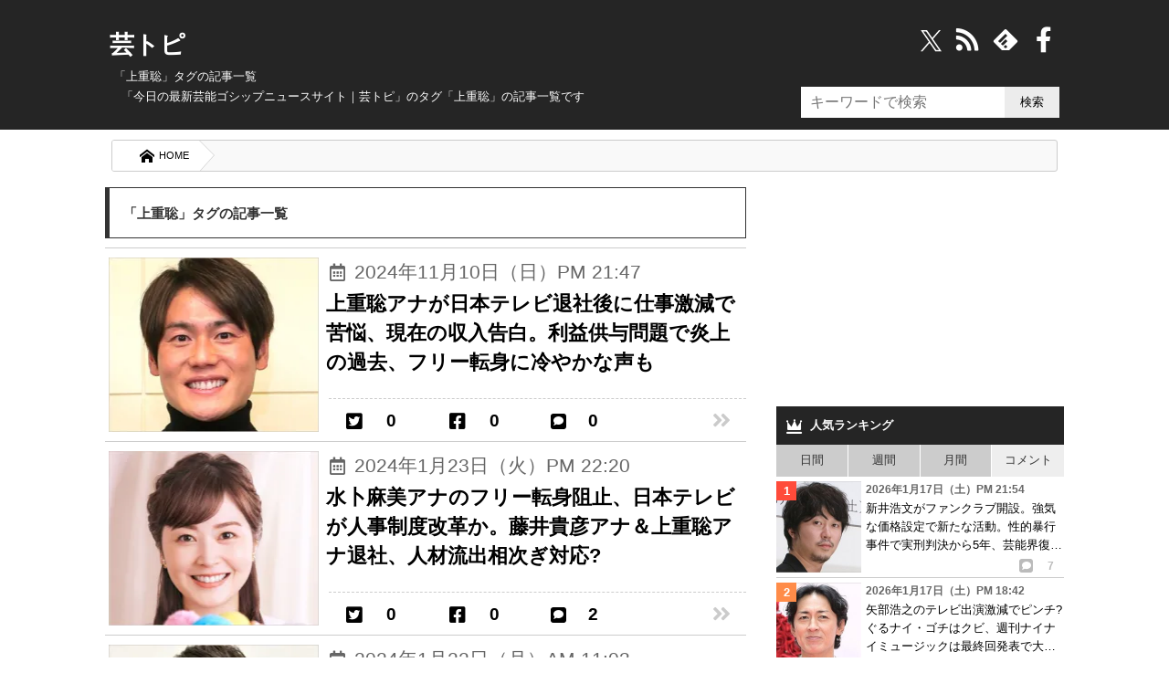

--- FILE ---
content_type: text/html; charset=UTF-8
request_url: https://geitopi.com/tag/%E4%B8%8A%E9%87%8D%E8%81%A1/
body_size: 37482
content:
<!DOCTYPE html><html xmlns="//www.w3.org/1999/xhtml" dir="ltr" xml:lang="ja" lang="ja" xmlns:og="//ogp.me/ns#" xmlns:fb="//www.facebook.com/2008/fbml" itemscope="itemscope" itemtype="//schema.org/"><head prefix="og: https://ogp.me/ns# fb: https://ogp.me/ns/fb# website: https://ogp.me/ns/website#"><meta http-equiv="Content-Type" content="text/html; charset=UTF-8" /><style media="all">@charset "UTF-8";body,div,ol,ul,li,h1,h2,h3,h4,h5,h6,pre,form,fieldset,input,p,blockquote{margin:0;padding:0}address,caption,cite,code,dfn,var,h1,h2,h3,h4,h5,h6{font-style:normal;font-weight:400}h1,h2,h3,h4,h5,h6,small{font-size:100%;font-weight:400}fieldset,img,abbr{border:0}caption{text-align:left}q{quotes:none}q:before,q:after{content:'';content:none}a{text-decoration:none}a:hover,a:active{outline:0}img{border:0;vertical-align:bottom;-ms-interpolation-mode:bicubic}b,strong{font-weight:700}div{word-wrap:break-word}sub,sup{position:relative;line-height:0;vertical-align:baseline;font-size:75%}sup{top:-.5em}sub{bottom:-.25em}pre,code{font-size:1em;font-family:sans-serif}pre{overflow:auto;white-space:pre-wrap;word-wrap:break-word}form{margin:0}button,input,select,textarea,optgroup,option{margin:0;font-family:sans-serif;font-size:100%;vertical-align:baseline}* html button,* html input,* html select,* html textarea{vertical-align:middle}*+html button,*+html input,*+html select,*+html textarea{vertical-align:middle}button,input{line-height:normal}* html button,* html input{overflow:visible}*+html button,*+html input{overflow:visible}textarea{overflow:auto;vertical-align:top}input[type=text],textarea{padding:7px;font-size:16px}button,input[type=button],input[type=reset],input[type=submit]{-webkit-appearance:none;background:#ececec}button::-moz-focus-inner,input::-moz-focus-inner{margin:0;padding:0;border:0}body{font-family:'ヒラギノ角ゴ Pro W3','Hiragino Kaku Gothic Pro','メイリオ',Meiryo,'ＭＳ Ｐゴシック',sans-serif;font-size:70%;font-style:normal;line-height:1.5}table{width:100%;border-collapse:separate;border-spacing:0;table-layout:fixed;word-break:break-all;word-wrap:break-word}* html table{border-collapse:collapse}*+html table{border-collapse:collapse}hr{clear:both;height:1px;margin:0 0 1.5em;padding:0;border:0;border-top:1px solid #ccc;color:#ccc;font-size:1;line-height:1.0}* html hr{margin:0 0 1.2em}*+html hr{margin:0 0 1.2em}html,body{width:100%}html{overflow-y:scroll}#container{background:#252525}* html #container{background:#252525}body{color:#333}a{text-decoration:underline}a:link,a:visited{color:#00b}a:hover,a:active{color:#f60}#top{position:absolute;top:0;font-size:1.2em}#top-in{position:relative;padding:5px 0}#top-menu{text-align:right}#top-menu li{display:inline;margin-left:1em}#top-menu li a{padding-left:12px;background:url(/wp-content/themes/news/images/icon/icon-arrow03.png) left center no-repeat}#top-menu li a:link,#top-menu li a:visited{color:#fff}#top-menu li a:hover,#top-menu li a:active{color:#f60}#header{color:#fff;font-size:1.2em;min-height:117px}#header-in{padding:.3em 0 10px;position:relative}#header #header-title{float:left;width:70%}#header-sub{float:right;width:27%}.header-logo a{text-decoration:none}.header-logo a:link,.header-logo a:visited{color:#fff}.header-logo a:hover,.header-logo a:active{color:#f60}.movie_title:before{content:"■"}.movie{position:relative;padding-bottom:56.25%;height:0;overflow:hidden;margin-bottom:.8em}.movie iframe{position:absolute;top:0;left:0;width:100%;height:100%}.notice{font-size:.81em;color:#878787;display:block;margin:-3px 0 -7px}.notice:before{content:"※";margin-right:2px}#header-text p{padding:3px 18px 0;line-height:1.3em}#main-contents #submit,#reply-submit{padding:1em;width:100%;box-sizing:border-box;border:0;box-shadow:0 4px 0 #dadada;border-radius:4px;cursor:pointer;color:#000;background:#e5e5e5}#submit:hover{opacity:.8}.widget_searchform input{min-height:34px;box-sizing:border-box;border:0;min-width:60px}input[type=search]{width:223px;font-size:16px;padding:5px 10px;background:#fff;float:left}.contents .searchform{padding:0 15px}.contents input{height:38px;width:350px}.contents input[type=submit]{width:70px;border:0;background:#000;color:#fff}.searchform.overlay input[type=submit],#overlay,#wpstats,#header .icon-search,.Search_clearBtn,.widget_searchform .Search_cancelBtn,.comment-subscription-form,#header .icon-crown,#footer.is-fixed .text,#page-top,.disnon{display:none}.article p:first-child img{max-width:300px;height:auto}.post-cat a{text-decoration:none;background:#e0e0e0;padding:4px 6px;color:#000;border-radius:3px;display:inline-block;margin:5px 0 0;line-height:1.3em}.post-cat a:hover{background:#444;color:#fff}.post-cat{font-size:.9em;padding:0 .1em 0 1em}.post-head h2.post-title{order:1}.post-head .post-date{order:2}.post-head .post-cat{order:3}button,#overlay{cursor:pointer}li{list-style:none}i{font-style:normal}.movie-wrap{padding:0 13px}#container,#top,#header,#main,#footer,.copyright{margin:auto;width:100%;min-width:1050px}#top-in,#header-in,#main-in,#footer-in,.copyright p{width:1050px;margin:auto}#sidebar{width:30%;float:right;position:relative}#main-and-sub{width:66.9%}#main-and-sub{float:left}*{letter-spacing:0}.entry a,.post .google-auto-placed{border-bottom:1px solid #ccc}.entry a{display:block;text-decoration:none;color:#000;position:relative;padding:10px 0}.entry a:hover{background-color:#ececec;opacity:1.0}.entry a:hover img{filter:alpha(opacity=75);-moz-opacity:.75;opacity:.75}.sns{border-top:dashed #ccc 1px;padding:11px 0 0 15px;position:absolute;bottom:12px;right:0;width:63%}.sns b{margin-right:50px}#social_box{margin:0 .8em 1.5em -4em;position:fixed;top:300px;z-index:1}.count{margin:0 0 0 22px;font-size:125%;font-weight:700;vertical-align:middle;line-height:0}.sns.icon-right-double:after{position:absolute;bottom:0;right:13px;font-size:23px;filter:alpha(opacity=20);opacity:.2;-webkit-transition:.3s ease;-moz-transition:.3s ease;-o-transition:.3s ease;transition:.3s ease}.entry a:hover .sns.icon-right-double:after{right:5px;filter:alpha(opacity=100);opacity:1}button.icon-link{position:relative;padding:9px 8.5px;background:#000fb4;color:#fff;border-bottom:3px solid #000fb4;border-radius:6px;border:0}.copyUrlTxt{position:absolute;top:-15px;background:#000;color:#fff;font-size:.88em;padding:6px;border-radius:6px;width:125px;opacity:.9;display:none}.urlCopyTxt{font-size:80%;margin:0 0 0 2px}.single_bottom_sns button{margin:0 0 0 5px;padding:10px 0;width:100%;box-shadow:0 5px 0 #00235f}.single_bottom_sns button.icon-link:before{font-size:1em}.single_bottom_sns .copyUrlTxt{top:-60px;left:-5px}.single_bottom_sns .copyUrlTxt:before{content:'';position:absolute;top:100%;left:50%;margin-left:-7px;border:7px solid transparent;border-top:7px solid #000}#container .sns .icon-share:before{font-size:10px;width:15px;height:15px;display:inline-block;border-radius:3px;background:#bbb;color:#fff;line-height:15px}.entry .sns .tw:before,.entry .sns .fb:before{font-size:20px}.cm.icon-comment:before{font-size:11px;background:#000;color:#fff;border-radius:3px;-webkit-border-radius:3px;-moz-border-radius:3px;width:17px;height:17px;line-height:18px;display:inline-block}#sidebar b{margin:0 0 0 11px;font-size:12px;color:#bbb}#sidebar .sns{bottom:0;right:0;padding:0 0 3px;border:0;text-align:right;width:70%}#sidebar .sns .count{font-size:12px;margin:0 11px;line-height:18px;display:inline}.contents.widget-conts.widget_recent_entries b:before{font-size:16px}#sidebar .cm:before{background:#bbb;font-size:10px;width:15px;height:15px;line-height:15px;display:inline-block}.widget_recent_entrie li{display:-webkit-inline-box}.contents.widget-conts.widget_recent_entries h4{-webkit-box-orient:vertical;display:-webkit-box;-webkit-line-clamp:3;overflow:hidden}.article p:nth-child(1){/zoom:1}.article p:nth-child(1):after{content:'';display:block;clear:both;height:0}#main-contents .post .entry:first-child a{border-top:1px solid #ccc}#footer-navi-inner{width:1050px;margin:0 auto;padding:5px 0 25px;position:relative}#footer-navi li{margin:0 10px 0 20px;border:0}#footer-navi a{color:#fff;text-decoration:none;font-size:1.2em;line-height:1.7em}.post-data{color:#666;font-size:1.35em}.post-data.icon-calendar:before{font-size:.95em;margin-right:10px;vertical-align:unset}#container{position:relative;padding-top:25px}#header .header-logo{margin-bottom:.2em;font-size:2em;margin-left:.2em;font-weight:900}#header h1{padding:0 10px;font-size:1em}#main{background-color:#fff}#main-in{background-color:#fff;padding-top:1em;padding-bottom:1em}.widget_searchform{position:absolute;right:5px;top:-100px}.widget_searchform.home{top:-59px}.widget_searchform.archive{top:-100px}.widget_searchform.single{top:-104px}#header .search{width:200px}#header input[type=submit]{width:60px}#breadcrumbs{background:#f9f9f9;border-radius:3px;overflow:hidden;border:solid 1px #ccc;margin:0 7px 7px;box-sizing:border-box}#breadcrumbs li{float:left}#breadcrumbs li a{padding:8px 1em 8px 30px;float:left;text-decoration:none;color:#000;position:relative;background:#fff;font-size:1.02em}#breadcrumbs a:after,#breadcrumbs a:before{content:"";position:absolute;top:50%;margin-top:-1.55em;border-top:1.5em solid transparent;border-bottom:1.65em solid transparent;border-left:1.5em solid;right:-1.4em}#breadcrumbs a:after{border-left-color:#fff;z-index:3}#breadcrumbs a:before{border-left-color:#d6d6d6;right:-1.5em;z-index:2}#breadcrumbs strong{padding:.7em 1em .7em 2.5em;color:#fff;display:block}#breadcrumbs img{margin-right:0}#main-contents{font-size:1.38em}#main-contents .contents{padding:0 10px 1em}#main-contents .kiji_title{font-size:1.42em;margin-top:4px;padding:0}.post-date{text-align:right;margin:.6em .2em .4em;font-size:.95em;color:#777}#main-contents h2{padding:16px 5px 0;font-size:1.6em;font-weight:700;position:relative}* html #main-contents h2{background:#252525}#main-contents h2 a:link,#main-contents h2 a:visited{color:#000;text-decoration:none}#main-contents h2 a:hover,#main-contents h2 a:active{color:#f60}#main-contents h2.img-title{margin:0 0 1.5em;padding:0;border:0;background:0 0}#main-contents h3{margin:0;padding:.6em;font-size:1.143em;font-weight:700;background:#efefef}#main-contents h3 a:link,#main-contents h3 a:visited{color:#333}#main-contents h3 a:hover,#main-contents h3 a:active{color:#f60}#main-contents h3.img-title{margin:0 0 1.5em;padding:0;border:0;background:0 0}#main-contents h4{padding:.8em;border:1px solid #8e8e8e;font-weight:700}#main-contents h4 a:link,#main-contents h4 a:visited{color:#333}#main-contents h4 a:hover,#main-contents h4 a:active{color:#f60}#main-contents h4.img-title{margin:0 0 1.5em;padding:0;border:0;background:0 0}#main-contents h5{margin:0 0 1.5em;padding:0 .8em .5em;border-bottom:2px solid #414141;font-weight:700}#main-contents h5.img-title{margin:0 0 1.5em;padding:0;border:0;background:0 0}#main-contents h5 a:link,#main-contents h5 a:visited{color:#333}#main-contents h5 a:hover,#main-contents h5 a:active{color:#f60}#main-contents p{margin:1.1em 13px;line-height:1.8em}#main-contents ul,#main-contents ol{margin:0 .8em 0 1.7em;padding:0}#main-contents li{margin-bottom:.5em;line-height:1.5em}#main-contents blockquote{overflow:auto;margin:1em 0;padding:.9em 1em .4em 1.3em;border:1px solid #efefef;background:#f8f8f8;color:#444}#main-contents q{margin:0 2px;padding:15px 14px;background:#efefef;display:block}#page-top{position:fixed;z-index:9999;bottom:65px;right:16px}#page-top a{display:block;text-decoration:none}#page-top a:hover{opacity:.9}.sub-column .widget_recent_entries ul ul{padding:0;margin:0}.sub-column .widget_recent_entries ul ul ul{padding:0}.sub-column .widget_recent_entries ul li li{width:95%;margin-bottom:0;padding-left:5%;border:0}.sub-column .widget_recent_entries ul li li a:link,.sub-column .widget_recent_entries ul li li a:visited{padding:6px 10px 6px 15px;border-left:none;background:url(/wp-content/themes/news/images/icon/icon-menu02.png) 2px 12px no-repeat}.sub-column .widget_recent_entries ul li li a:active,.sub-column .widget_recent_entries ul li li a:hover{background:url(/wp-content/themes/news/images/icon/icon-menu02.png) 2px 12px no-repeat #fc6}.sub-column .rss-date,.sub-column cite{display:block;margin:.5em 0}.most_foot_ads{margin:-10px auto 0;text-align:center;background:#f9f9f9;padding:14px 0}.ads_content_unit{max-width:800px;margin:auto;padding:0 15px;width:100%;box-sizing:border-box}#main-contents .post-tag{margin-top:10px;padding:.8em;background-color:#cfcfcf}#main-contents .post-tag li{display:inline;margin:0 8px}#main-contents .sb{text-align:right}#main-contents .trackback-url{width:70%}#main-contents p textarea{box-sizing:border-box;width:80%;height:130px;min-height:130px;overflow:hidden}#main-contents #author,#main-contents #email,#main-contents #url{width:50%;padding:.3em}#main-contents .comment-body em{font-weight:700}#main-contents .commentlist,#main-contents .commentlist ul{margin-right:0!important;margin-left:0!important;padding:0;font-size:93%}#main-contents .commentlist{padding:0 8px}#main-contents .commentlist li{padding:13px 8px 0;margin:0;border-bottom:1px solid #ccc}#main-contents .commentlist li:last-child{border:0}#main-contents .commentlist li li{margin-top:10px;margin-bottom:0;padding-top:10px;padding-bottom:0;border-top:1px solid #ccc;border-bottom:none}.ip{font-size:.95em}#main-contents,#main-contents{margin-bottom:1em}#main-contents .reply{clear:both}#main-contents .reply a{padding-left:22px;background:url(/wp-content/themes/news/images/icon/icon-arrow_r.png) 0 1px no-repeat}#main-contents .cont-menu-wp{background:#f0f1f3;padding:20px 10px;margin:15px 0 0}.cont-menu-wp a{font-weight:700;text-decoration:none;color:#000}.cont-menu-wp a:hover{text-decoration:underline}#main-contents .cont-menu-wp:after{content:'';display:block;clear:both;height:0}#main-contents .cont-menu-wp ul,#main-contents .cont-menu-wp li{margin:0}.nav-prev{float:right}.nav-next{float:left}#top-in:after,#header-in:after,#main-in:after,#main-and-sub:after,.contents:after,.box-wrap:after,#footer-in:after,#main-contents .sb:after,.clearfix:after{content:'';display:block;clear:both;height:0}#top-in,#header-in,#main-in,#main-and-sub,.contents,#footer-in,#main-contents .sb,.clearfix{/zoom:1}#social-button{float:right}#main-contents ul.children{font-size:1em}#main-contents .commentlist ul.children li{border-top:1px solid #ccc;border-left:4px solid #606060;padding:0 0 0 6px}#similar_posts h3{background:#252525;color:#fff;margin:5px 0 0;font-size:1em;padding:.8em}#similar_posts a{text-decoration:none;display:inline-block}#similar_posts_list .kanren-date{color:#555;font-size:.9em}#similar_posts li{border-bottom:1px dashed #ccc;padding:6px 0;margin:0 2px}#similar_posts .icon-th-list:before{margin-right:7px}.commentnumber{float:left;margin-right:7px}div.feature{background-color:#f8f8f8;border:1px solid #eee;padding:15px 20px 10px;margin-left:15px}#main-contents ul.feature,#main-contents ol.feature{background-color:#f1f1f1;padding:20px 44px 10px;margin-left:20px}.wp-post-image{float:left;margin:0 8px 0 4px}.attachment-90x103{height:95px}.attachment-230x200{margin-right:15px}.recentcomments even{margin-bottom:30px}.blogrank,.rankbanner{border-bottom:1px solid #ccc}.blogrank img{margin-right:5px;float:left;width:94px;height:96px}.blogrank p{padding-top:40px;padding-bottom:35px}.rankbanner:hover{background:#ececec}#similar_posts_list .wp-post-image{width:80px;height:80px}.rankbanner img{float:left;margin-right:7px}.rankbanner a{display:block;color:#000;text-decoration:none}.rankbanner span{background:red;color:#fff;font-weight:800;padding:0 5px;font-size:.9em}.entry a wp-post-image{height:191px}#main .entry a .newpost:after{content:"NEW";font-family:unset;font-size:17px;width:50px;position:absolute;top:0;right:-3px;background:#d50303;color:#fff;height:0;line-height:0;padding:0 10px;border-style:solid;border-width:14px 0 12px 14px;border-color:transparent transparent transparent #fff}#main .entry a:hover .newpost:after{border-width:14px 0 12px 14px;border-color:transparent transparent transparent #eaeaea}#next_prev_link p{width:47%;margin:0}.prev_post,.prev_txt{float:left}.next_post,.next_txt{float:right}#next_prev_link b{line-height:.8em;display:block;margin:0 0 5px}.next_post b{text-align:right}#next_prev_link img{width:100px;height:100px}.prev_post img{float:left;margin-right:5px}.next_post img{float:right;margin:0 5px}#next_prev_link a{display:block;text-decoration:none;color:#000;height:100px;position:relative;box-sizing:border-box}#next_prev_link a:hover{background:#ececec;filter:alpha(opacity=70);opacity:.7;-moz-opacity:.7}#next_prev_link a span{display:-webkit-box;-webkit-line-clamp:4;overflow:hidden;-webkit-box-orient:vertical}#post_bottom{padding-top:10px;font-size:14px;border-top:1px dashed #ccc;padding-bottom:10px;margin-top:30px}#popular{margin-bottom:0}.recent_entries_more{text-align:right;margin:10px}#social-button i:before{color:#fff;margin-right:8px;float:right;font-size:28px;width:28px}#social-button i:hover{color:#ececec}@font-face{font-family:'iconfonts';src:url('/wp-content/themes/news/fonts/font.eot?clu9x5');src:url('/wp-content/themes/news/fonts/font.eot?clu9x5#iefix') format('embedded-opentype'),url('/wp-content/themes/news/fonts/font.ttf?clu9x5') format('truetype'),url('/wp-content/themes/news/fonts/font.woff?clu9x5') format('woff'),url('/wp-content/themes/news/fonts/font.svg?clu9x5#iconfonts') format('svg');font-weight:400;font-style:normal;font-display:swap}[class^=icon-]:after,[class*=" icon-"]:after,[class^=icon-]:before,[class*=" icon-"]:before,#content blockquote:before,#content blockquote:after,.entry ul li:before,.widget_categories li ul li a:before,span:after,b:after,blockquote:before,#category_list a:after,#recentcomments li:before,#category_list a:after,#footer.is-fixed li a:after{font-family:'iconfonts';speak:none;font-style:normal;font-weight:400;text-transform:none;font-variant:normal;line-height:1;vertical-align:middle;display:inline;margin:0 .2em;text-align:center;font-size:121%;-webkit-font-smoothing:antialiased;-moz-osx-font-smoothing:grayscale}.icon-right-double:after{content:"\e900"}.icon-left-open-b:before{content:"\e901"}.icon-right-open-b:after{content:"\e902"}.icon-left:before{content:"\e905"}.icon-right:after{content:"\e906"}.icon-calendar:before{content:"\e907"}.icon-clock:before{content:"\e908"}.icon-comment:before{content:"\e909"}.icon-comment-alt:before{content:"\e90a"}.icon-comment-alt-regular:before{content:"\e90b"}.icon-comment-regular:before{content:"\e90c"}.icon-comments:before{content:"\e90d"}.icon-comments-regular:before{content:"\e90e"}.icon-external-link:before{content:"\e910"}.icon-facebook:before{content:"\e911"}.icon-facebook-rect:before{content:"\e912"}.icon-feedly:before{content:"\e913"}.icon-folder-open:before{content:"\e914"}.icon-hatebu:before{content:"\e915"}.icon-crown:before{content:"\e916";font-size:128%}.icon-rss:before{content:"\e922";font-size:128%}.icon-tags:before{content:"\e917";color:#5a5a5a}.icon-line:before{content:"\e919"}.icon-link:before{content:"\e91a"}.icon-th-list:before{content:"\e91b"}.icon-pencil:before{content:"\e91c";font-size:1.02em}.icon-play:before{content:"\e91d"}.icon-pocket:before{content:"\e91e"}.icon-quote-left:before{content:"\e91f"}.icon-quote-right:after{content:"\e920"}.icon-reply:before{content:"\e921"}.icon-search:before{content:"\e923"}.icon-share:before{content:"\e924"}.icon-share-android:before{content:"\e925"}.icon-share-android-square:before{content:"\e926"}.icon-share-square:before{content:"\e927"}.icon-thumbs-down-regular:before{content:"\e928"}.icon-thumbs-down:before{content:"\e929"}.icon-thumbs-up-regular:before{content:"\e92a"}.icon-thumbs-up:before{content:"\e92b"}.icon-cross:before{content:"\e92c"}.icon-twitter:before{content:"\e92d"}.icon-twitter-square:before{content:"\e92e"}.icon-home:before{content:"\e92f"}.icon-spinner:before{content:"\e97a"}.icon-up-bold:before{content:"\ea32"}a.icon-x{margin:0 5px}a.icon-x svg{width:31px;height:31px;color:#fff;vertical-align:middle}.ft_tw_bt a.icon-x svg{width:23px;height:23px;margin:0 6px 0 0}.ft_tw_bt a.icon-x{padding:7px 17px 4px 11px}#recentcomments li:before{content:'\e91d';color:#999;font-size:12px;margin:0 6px 0 0}blockquote:before{content:"\e91f";color:#dadada;font-size:2.5em;position:relative;top:11px;left:-22px;opacity:.5;line-height:0}.nav-next .icon-left-circled:before{content:"\e903";font-size:100%;margin:0 7px 0 0}.nav-prev .icon-right-circled:after{content:"\e904";font-size:100%;margin:0 0 0 7px}#category_list a:after,#footer.is-fixed ul li a:after{content:"\e902"}.nav-prev .icon-right-open-b:after{content:"\e902";font-size:100%}.icon-up-bold:before{content:"\ea32";font-size:35px;color:#fff;background:#00000094;padding:9px;border-radius:9px;display:inline-block}#comments .icon-comments:before,.icon-pencil:before{margin:0 8px 0 .2em}.next_prev_txt i:before,.next_prev_txt i:after{font-size:17px}#breadcrumbs .icon-home:before{font-size:16px;margin:0 5px 0 0}a.icon-line{background:#4ecd00;box-shadow:0 5px 0 #41a205;margin-right:0!important}.noteline{display:inline!important;padding-bottom:.3em!important;border-bottom:1px dashed #7070ba!important;line-height:2.1em!important}.ime-active{ime-mode:active}.ime-inactive{ime-mode:inactive}.ime-disabled{ime-mode:disabled}#main-contents .footer-rank h3{background:#252525;color:#fff;padding:13px;font-size:1em;margin-bottom:10px}.footer-rank{margin:0 10px}.footer-rank img{float:none;margin:5px auto}.footer-rank a{color:#000;text-decoration:none;display:block;height:255px;overflow:hidden}.footer-rank li{float:left;width:31%;padding:0 7px;height:auto;min-height:255px}.footer-rank li:hover{background:#ececec}.footer-rank li:hover a{color:#00b}.footer-rank ol{margin:0!important;margin-left:5px!important}.com_bt.icon-comments.balloon{background:#404040e8;box-shadow:0 4px 0 #000;position:relative}.page-comments a:hover .balloon{background:#ffd900}.single_bottom_sns{margin-bottom:15px;border-bottom:1px dashed #ccc;padding:7px 0 15px}.pk_bt{background:#f03e51;box-shadow:0 5px 0 #c0392b}#container .comments_number3,.comments_number2{position:absolute;background:red;box-sizing:border-box;display:inline-block;text-align:center;border-radius:50%;-webkit-border-radius:50%;-moz-border-radius:50%;color:#fff}#container .comments_number3{top:-5px;right:-6px;font-size:12px;min-width:23px;min-height:23px}#main-contents .single_bottom_sns ul,#social_box ul{margin:0}#social_box a{border-radius:5px;text-decoration:none;display:block;color:#fff;padding:11px 12px 9px;font-size:.9em;margin-bottom:.8em}#social_box a:before{display:block;margin:0 auto}#social_box li a:hover{opacity:.7}#social_box .icon-hb{display:block;margin:0;line-height:1.1;font-size:1.1em}.single_bottom_sns li{width:20%;float:left}.single_bottom_sns a{font-size:80%;display:block;padding:10px 0;color:#fff;border-radius:6px;text-align:center;text-decoration:none;margin:0 0 0 5px}a.tw_bt{background:#000;text-align:center}#social_box a.tw_bt{padding:8px 9px 8px!important}.single_bottom_sns .tw_bt{box-shadow:0 5px 0 #000}.tw_bt svg{width:23px;height:23px;vertical-align:middle}.single_bottom_sns li:first-child{margin:0}.single_bottom_sns li:before{magin:0 6px 0 0}.single_bottom_sns li a:hover,.single_bottom_sns li button:hover{-webkit-transform:translate3d(0px,5px,1px);-moz-transform:translate3d(0px,5px,1px);transform:translate3d(0px,5px,1px);box-shadow:none}#container .tb{display:none!important}#container .sp{display:none!important}.fLeft{float:left}.fRight{float:right}ul#similar_posts_list{margin:0}#similar_posts_list .wp-post-image{width:80px;height:80px}span.source{display:block;text-align:right;font-size:.8em;color:#777;margin-top:15px}#main-contents table{margin-bottom:1.5em;padding:0;border-top:1px solid #959595;border-left:1px solid #959595}#main-contents th,#main-contents td{padding:.5em;border-right:1px solid #959595;border-bottom:1px solid #959595}#main-contents th{background-color:#a6a6a6;color:#fff;font-weight:700;text-align:left}#main-contents .text-field{width:90%}#sub-contents,#sidebar,#sub-contents dd{margin:0;padding:0}.sub-column table caption{font-weight:700;text-align:center}.sub-column table{width:90%;margin:auto;margin-bottom:1.5em;padding:0;border-top:1px solid #959595;border-left:1px solid #959595}.sub-column table th,.sub-column table td{padding:.5em .2em;border-right:1px solid #959595;border-bottom:1px solid #959595}.sub-column table th{background:#a6a6a6;color:#fff;font-weight:700;text-align:center}.sub-column table#wp-calendar tbody td{text-align:center}.sub-column table#wp-calendar tfoot td{border-right:none}.sub-column table#wp-calendar tfoot td#next{border-right:1px solid #959595;text-align:right}.sub-column table#wp-calendar tbody td a{display:block}.sub-column .side-menu{margin:0}.sub-column .side-menu li a{display:block;padding:12px 10px 12px 20px;background:url(/wp-content/themes/news/images/icon/icon-arrow_r.png) 2px 15px no-repeat}.sub-column .side-menu li a:active,.sub-column .side-menu li a:hover{background-color:#fc6;color:#fff}.sub-column .side-menu ul{padding:0;margin:0}.sub-column .side-menu ul ul{padding:0}.sub-column .side-menu li li{width:95%;margin-bottom:0;padding-left:5%;border:0}.sub-column .side-menu li li a:link,.sub-column .side-menu li li a:visited{padding:6px 10px 6px 15px;border-left:none;background:url(/wp-content/themes/news/images/icon/icon-menu02.png) 2px 12px no-repeat}.sub-column .side-menu li li a:active,.sub-column .side-menu li li a:hover{background:url(/wp-content/themes/news/images/icon/icon-menu02.png) 2px 12px no-repeat #fc6}.side-post-data{display:block;margin-bottom:2px;font-size:12px;font-weight:700;color:#666}.cut{margin-left:5px}.copyright{padding:25px 0 10px;background:#252525;color:#fff;font-size:1.2em;text-align:center}* html .copyright{background:#252525}.copyright a{color:#fff;text-decoration:none}.comments{background:#252525;color:#fff;margin:0;padding:12px;font-size:1.1;font-weight:900}.comments.icon-comments{margin:5px 0 0}.comments.icon-comments a{float:right;color:#fff}#scroll{position:relative;overflow:auto;max-height:800px}.scroll-botton{text-align:center;background:#ececec}.scroll-botton a{text-decoration:none;color:#000;padding:0 5px;font-size:1.2em;display:inline-block}.comment-author{float:left;margin-right:7px}cite.fn,.says{font-weight:900}.commentmetadata{margin-bottom:.4em;font-size:.85em}#head-menu{margin:-11px -4px 0;background-color:##333}#head-menu ul{float:left;margin:0;padding:0;width:100%;border-bottom:1px solid #666;background-color:#2b2b2b}#head-menu li{padding:0;margin:0;float:left;width:19.7%;border-right:1px solid #666}#head-menu li:last-child{border-right:0}#head-menu a{display:block;border:0;font-size:x-small;padding:2px 0;text-decoration:none;color:#fff;text-align:center;font-weight:700}#head-menu a:hover{display:block;text-decoration:underline}#recent_comment{margin:-40px 0}.popular-posts a{padding:5px 0;text-decoration:none;color:#000;display:inline-block}.blogrank a{display:block}.content_wrap li:hover,.widget_recent_entries li a:hover{background:#ececec;opacity:.8}.blogrank a,.rankbanner a{padding:5px}#tab li{background:#ccc;padding:7.5px 0;float:left;border-right:1px solid #fff;cursor:pointer;text-align:center;width:25%;box-sizing:border-box;-webkit-box-sizing:border-box;-moz-box-sizing:border-box;-o-box-sizing:border-box;-ms-box-sizing:border-box}#tab li:last-child{border:0}#tab li.select{background:#eee}#main-contents ul.reference_movie{background:#fafafa;border:1px solid #ddd;padding:14px 15px 5px;margin:0 15px}#main-contents ul.reference_article{background:#fafafa;border:1px solid #ddd;padding:10px 15px 8px;margin:1px 15px 8px}#main-contents ul.reference_movie li{padding:3px 5px}#main-contents ul.reference_article li{margin:1px 0 0 5px;padding:3px 5px}#main-contents ul.reference_movie li:before{content:"※";margin:5px}#main-contents ul.reference_article a{font-size:.95em}#main-contents ul.reference_movie:before{content:"参考動画";display:inline-block;margin:0 9px 6px}#main-contents ul.reference_article:before{content:"参考記事";display:inline-block;margin:5px 5px 0}#popular .wpp-list li{width:100%;float:none;clear:both;position:relative;border-bottom:1px solid #ccc}#popular .wpp-list li span{display:-webkit-box;overflow:hidden;-webkit-line-clamp:3;-webkit-box-orient:vertical}.wpp-thumbnail{display:inline;float:left;margin:0 5px 0 0;border:0;width:93px;height:100px}.post-stats{font-size:9px;font-weight:700}.wpp-author{font-style:italic}.wpp-date{display:block;clear:right}#popular .wpp-list li:before{position:absolute;width:22px;height:21px;top:5px;left:0;text-align:center;line-height:1.7em;background:#696969;color:#fff;content:counter(popular-item);counter-increment:popular-item;font-weight:700;z-index:2}#popular .wpp-list{counter-reset:popular-item}#popular .wpp-list li:nth-child(1):before{background:#ff4b3a}#popular .wpp-list li:nth-child(2):before{background:#ff8c49}#popular .wpp-list li:nth-child(3):before{background:#ffbf2e}#popular .wpp-list i.icon-comment:before{color:red}#popular .wpp-list i.icon-comment{margin-top:-3px;display:block}#main-contents .net-comments{margin:-5px 1.2em 0}#main-contents .net-comments li{font-size:.95em;font-weight:900;line-height:1.8em;background:#eff4ff;border-radius:10px;padding:9px 14px;margin:8px;position:relative;z-index:2}.net-comments li:after{content:"";margin-top:-10px;position:absolute;left:-16px;top:46%;border:9px solid transparent;border-style:solid;border-color:#eff4ff transparent;border-width:15px 0 0 20px;z-index:1}.twitter-tweet{margin:0 13px}#sub-contents .sub-contents-btn,#sidebar .sidebar-btn{display:none!important}.sub-column{font-size:1.2em}.sub-column .contents{margin-bottom:5px}.sub-column hr{clear:both}.sub-column h3{padding:.8em;background:#252525;color:#fff;font-weight:700}* html .sub-column h3{background:#252525}.sub-column h3:before{margin:0 9px 0 0}#main-contents .sb{width:100%;margin:0;padding:0}#main-contents .sb li{display:inline-block;margin-right:5px;vertical-align:top}* html #main-contents .sb li{float:left;width:130px}*+html #main-contents .sb li{display:inline}#main iframe.twitter-share-button{width:65px!important}.archive-title{margin:5px 0 10px;padding:1em;border:1px solid #333;border-left:5px solid #333;font-weight:700}.widget_categories a{display:block;padding:10px;text-decoration:none;color:#000}.widget_categories a:hover{background:#ececec;font-weight:700}.widget_categories{margin:5px 0 10px}#category_list li{border-bottom:1px solid #ccc;position:relative}#category_list li a:after,#footer.is-fixed li a:after{position:absolute;right:7px;top:50%;font-size:10px;color:#bbb;line-height:0;font-size:15px}.sub-column .widget-conts ul{margin:0}#recentcomments li{padding:6px 6px 0}.sub-column .widget_recent_entries ul li a{display:block;padding:12px 10px 12px 20px;background:url(/wp-content/themes/news/images/icon/icon-arrow_r.png) 2px 15px no-repeat}.sub-column .side-menu li a{display:block;padding:12px 10px 12px 20px;background:url(/wp-content/themes/news/images/icon/icon-arrow_r.png) 2px 15px no-repeat}.sub-column .widget-conts ul li li{padding:6px 10px 6px 15px;border-left:none;background:url(/wp-content/themes/news/images/icon/icon-menu02.png) 2px 12px no-repeat}.sub-column .widget_recent_entries ul li,.sub-column .widget_recent_entries ul li li{padding:0;background:0 0}.sub-column .widget_recent_entries ul li a:active,.sub-column .widget_recent_entries ul li a:hover:active:hover{background-color:#fc6;color:#fff}.widget_recent_entries img{width:93px;height:100px;margin:0 5px 0 0}.widget_recent_entries h4{font-size:1.05em}.widget_recent_entries li a{position:relative;font-size:.9em;color:#000;text-decoration:none;display:block;padding:4px 0;border-bottom:1px solid #ccc}.widget_recent_entries li .new:before{content:"NEW";font-size:.95em;position:absolute;background:#f35252;color:#fff;transform:rotate(-20deg);-webkit-transform:rotate(-20deg);left:-4px;top:8px;line-height:0;padding:9px 9px 7px}span.bold{font-weight:700}.navigation{text-align:center}.page-numbers{font-size:1.1em;margin:5px;padding:7px}#commentform{margin:25px 10px 0}#commentbox{padding:5px 10px}#reference-source{border:1px solid #ececec;background:#f9f9f9;margin:10px 0 0;padding:10px 20px}#reference-source ul{margin-top:2px}#reference-source ul li{font-size:.88em;color:#333;list-style:disc}#reference-source .icon-quote-right:before{color:#5a5a5a;margin-right:8px;font-size:1.2em}ol.bold{font-weight:900}ol.ranking li{line-height:1.3em!important}.sprite{background-image:url("/wp-content/themes/news/images/sprite.png");background-repeat:no-repeat;display:block}.sprite-ban_fb{width:100px;height:20px;background-position:-3px -3px;margin:0 auto 10px}.sprite-qr{width:148px;height:148px;background-position:-109px -3px;margin:0 auto}.sprite-single_sns_tw{width:135px;height:30px;background-position:-3px -157px;margin:0 auto 6px}.fb_bt{background:#415daa;box-shadow:0 5px 0 #2c4373}.hb_bt{background:#008fde;box-shadow:0 5px 0 #3a70b4}.gp_bt{background:#db4a39;box-shadow:0 5px 0 #ad3a2d}.icon-hb{font-weight:900;margin-right:5px}.cls_vote_area{text-align:right}.cls_yes_btn{margin-right:8px}.cls_yes_btn_lbl{color:red}.cls_no_btn_lbl{color:blue}.cls_vote_area label{font-weight:600;margin-left:5px;font-size:.9em;cursor:pointer}.cls_vote_area button{padding:4px 11px;border-radius:3px;-moz-border-radius:3px;-webkit-border-radius:3px;background:-webkit-gradient(linear,0 0,0 100%,from(#fefefe),color-stop(.88,#f8f8f8));border:1px solid #b4b4b4;line-height:1;cursor:pointer}.cls_vote_area button:hover{border:1px solid #6b6b6b;background:-webkit-gradient(linear,0 0,0 100%,from(#fff),color-stop(.88,#ececec))}.icon-thumbs-down,.icon-thumbs-up{font-size:.85em;color:#adadad}.red{color:red !important}.blue{color:#00d !important}.green{color:green !important}.yellow{color:#ff0 !important}.navy{color:#1f26a9 !important}.orange{color:#f60 !important}.pink{color:#c69 !important}.purple{color:#609 !important}.olive{color:olive !important}.lime{color:#0f0 !important}.aqua{color:#167fa6 !important}.black{color:#000 !important}.gray{color:#ccc !important}.white{color:#fff !important}#sidebar,.post-head{display:flex;flex-direction:column}.widget_categories{order:4}#popular{order:1}.widget_recent_entries{order:2}.widget_recent_comments{order:3}.side_sns_box{padding:0 5px;order:5}#fixed-item{order:6}.sideTw{background:#ececec;float:left}.sideFb{background:#39599a;float:right}.sideFb,.sideTw{width:100%;margin:5px 0;padding:12px 0}#footer-navi-inner div{float:left;margin:0 25px 0 0}.category-list-box ul{float:left}#footer-navi li:before{color:#989898;content:"•";margin:0 10px 0 0}#footer-navi h5{color:#989898;font-size:1.5em;font-weight:900;margin:16px 12px 8px}#footer-navi-inner #social-button{position:absolute;bottom:0;right:45px;margin:0 5px 0 0}#footer-navi-inner .sprite-qr{width:110px;height:135px;background-position:-77px 27px;background-size:cover;margin:0 auto 25px}#social-button span{display:block;color:#fff;margin:0 0 -22px;font-size:1.15em;text-align:center}.comment-ajax{margin:5px 0}.comment-ajax>div{padding:13px 5px;font-size:1em}.ajax-error{background:#356;color:#fff}.ajax-success{background:#000;color:#fff;text-align:center}.ajax-processing{position:relative;background:#eee;text-align:center;padding:13px}.ajax-processing:before{width:100%;display:block;content:' ';margin:0;padding:0;background:#dc0000;position:absolute;height:3px;left:0;bottom:0;-webkit-animation:fullexpand 1.5s ease-out;z-index:1;animation:fullexpand 1.5s ease-out}@-webkit-keyframes fullexpand{0%{width:0}100%{width:100%}}@keyframes fullexpand{0%{width:0}100%{width:100%}}#foot_info a:before{font-size:1.1em;margin:0 5px 0 0}#sidebar .sns .buzz .count{color:#ff7d7d}#sidebar .sns .buzz:before{background:#ff7d7d}@media screen and (max-width:768px) and (orientation:portrait),screen and (max-width:1023px) and (orientation:landscape){#container .pc{display:none!important}#container .tb{display:block!important}#container .pc_sp{display:none!important}html{overflow-y:scroll;overflow-x:hidden}html,body{width:100%;-webkit-text-size-adjust:100%;-ms-text-size-adjust:100%}#popular{order:1}.widget_recent_entries{order:2}.widget_recent_comments{order:3}.widget_categories{order:4}.widget_searchform{order:5;position:unset;right:unset;top:unset;box-sizing:border-box}#main .searchform{padding:12px 10px 10px}.side_sns_box{order:6;padding:0 10px}#main-contents{margin:0}.sub-column h3{padding:14px .8em;font-size:1.02em}#tab li{padding:11px 0}.popular-posts a,.widget_recent_entries li a,#recentcomments{font-size:1.05em}.widget_categories a{padding:13px 10px}#recentcomments{margin:10px 10px 0}#sub-contents,#sidebar,#main-and-sub,#main-contents{float:none!important;width:100%!important}#header{min-height:unset}#main-in{padding:0 0 1em}#header-sub{position:absolute;top:0;right:0;width:60%}#social-button{position:absolute;top:10px;right:55px}#header .icon-search{color:#fff;display:inline-block;background:#252525;border:0;top:0;right:60px;position:absolute;padding:0;width:50px;height:50px;float:right}#header .icon-search:before{display:inline-block;margin:6px 0 0;font-size:22px}#header .icon-search:after{content:"検索";font-size:10px;display:block;width:100%;margin:3px 0 0}#header .icon-crown:before{display:block;font-size:22px;margin:10px 0 0}#header .icon-crown{display:inline-block;position:absolute;top:0;right:111px;color:#fff;font-size:10px;text-decoration:none;text-align:center;width:50px;height:50px;float:right}#header-menu{position:absolute;right:10px;top:0;float:right;display:inline-block}i{font-style:normal}.openbtn{position:relative;background:#252525;cursor:pointer;width:50px;height:50px;border-radius:5px}.openbtn i{display:inline-block;transition:all .4s;position:absolute;left:14px;height:3.5px;border-radius:5px;background:#fff;width:45%}.openbtn i:nth-of-type(1){top:13px}.openbtn i:nth-of-type(2){top:20px}.openbtn i:nth-of-type(3){top:27px}.openbtn i:nth-of-type(3):after{content:"Menu";position:absolute;top:6px;left:-2.5px;color:#fff;font-size:.6rem;text-transform:uppercase}.openbtn.active{z-index:9998}.openbtn.active i:nth-of-type(1){top:14px;left:18px;transform:translateY(6px) rotate(-45deg);width:30%}.openbtn.active i:nth-of-type(2){opacity:0}.openbtn.active i:nth-of-type(3){top:26px;left:18px;transform:translateY(-6px) rotate(45deg);width:30%}.openbtn.active i:nth-of-type(3):after{content:"Close";transform:translateY(0) rotate(-45deg);top:5px;left:1px}#sidebar .overlay.searchform{position:fixed;top:0;background:#252525;width:100%;z-index:99999;padding:0}#sidebar .overlay form{margin:10px 0 10px 12px;width:73%;display:inline-block;float:left}#sidebar .Search_cancelBtn{float:left;width:23%;font-size:.9em;box-sizing:border-box;background:#252525;border:0;color:#fff;height:40px;margin:10px 0}input[type=search]{padding:5px 10px;height:40px;margin:0;display:block;border-radius:3px 0 0 3px;appearance:none;-webkit-appearance:none;border:2px solid #000;width:80%}#sidebar .overlay input[type=search]{border-radius:3px;width:100%;border:0}input[type=submit]{width:20%;background:#252525;color:#fff;min-height:40px;border-radius:0 3px 3px 0;min-width:unset;border:0}input[type=search]:focus{outline:none}.contents input[type=submit]{width:20%}.contents input{width:80%}#commentbox{padding:0}#breadcrumbs{margin:5px 7px 7px}.lock{position:fixed;width:100%;height:100%;left:0}#footer.is-fixed{position:fixed;transition:all .3s;z-index:2000;height:100vh;overflow:auto}#footer{left:-120%;top:0;width:100%;background:#fff}#footer.panelactive{left:0}#footer-navi .category-list-box,#footer-navi .category-list-box ul{width:100%}#footer.is-fixed li{width:50%;float:left;box-sizing:border-box}#footer .category-list-box ul:last-child li:nth-last-child(-n+2) a{border-bottom:0}#footer #social-button,#footer .category-list-box,#footer-navi h5{display:none}#footer.is-fixed .category-list-box,#footer.is-fixed #social-button,#footer.is-fixed ul,#footer.is-fixed #foot_info ul,#footer.is-fixed h5,#footer.is-fixed li a,#footer .category-list-box a{display:block}#footer.is-fixed #foot_info{background:unset}#footer.is-fixed #foot_info li:first-child:after{content:'';padding:0}#footer.is-fixed h5{color:#fff;background:#252525;margin:0;padding:13px}#footer #social-button{position:unset;text-align:center;margin:15px 0 5px}#footer #social-button i:before{color:#000;float:unset}#footer.is-fixed ul li:nth-child(odd){border-right:1px solid #ccc}#footer.is-fixed .copyright{background:#fff;padding:5px 0 100px;color:#000}#footer.is-fixed a{color:#000}#footer.is-fixed .copyright .block{display:inline}#footer.panelactive #footer-navi-inner-list{position:fixed;z-index:999;width:100%;height:100%;overflow:auto;-webkit-overflow-scrolling:touch}#footer.is-fixed li,#footer.is-fixed #foot_info{text-align:left;padding:0;margin:0}#footer.is-fixed li a{padding:10px;border-bottom:1px solid #ccc;font-size:1.05em;position:relative}#footer a.icon-x svg{color:#000}#overlay.active{position:fixed;background:rgba(0,0,0,.65);width:100%;height:100%;top:0;left:0;z-index:1000;display:unset}.overlay input[type=submit] .new{left:1px;top:8px}.widget_recent_entries li a,.popular-posts a{padding:5px}#header #searchform{margin:7px 10px 0}.sub-column .contents{padding:0}#popular .wpp-list li:before{left:5px}#main-contents p textarea{width:100%}#main-contents .net-comments{margin:-10px 12px -5px}#main-contents .net-comments li{margin:8px 0}#next_prev_link img{width:90px;height:90px}#next_prev_link a span{line-height:1.6em}#footer-navi-inner div{float:unset;margin:unset}#footer-navi li:before{content:"";margin:0}#footer-navi-inner{width:100%;padding:0}#foot_info{background-color:#ececec;text-align:center;padding:10px}#foot_info ul{display:inline-block}#foot_info li{float:left;padding:0 5px;margin:0}#foot_info li:first-child:after{content:"｜";padding-left:10px}#foot_info a{font-size:14px;color:#000;text-decoration:none;border:0;display:inline-block;padding:0}.movie-wrap{padding:0 5px}img{height:auto;max-width:100%}.entry .post-data{margin-bottom:0;margin-top:0;font-size:1.15em}a{color:#39f;-webkit-tap-highlight-color:#fc6}#container{padding-top:0}#top{position:relative;top:0;height:auto;padding:1em 0;border-top:1px solid #555;border-bottom:1px solid #000;font-size:1.2em}#top-menu{float:none}#top-menu li{text-align:left;display:block}#header #header-title,#header-in #header-text{float:none;width:100%}#header .header-logo{margin:3px 9px 2px;font-size:2em;font-weight:900}#sub-contents .sub-contents-btn,#sidebar .sidebar-btn{display:block;margin-bottom:1em;padding:1em;padding-left:2.5em!important;background:url(/wp-content/themes/news/images/icon/icon-arrow05.png) 1em center no-repeat #666;color:#fff;cursor:pointer}.sub-column #sub-contents-in,.sub-column #sidebar-in{display:none}#footer .footer-menu ul{float:none;width:100%}.copyright{padding:15px 0}.copyright .block{display:block}#top-in,#header-in,#main-in,#footer-in,.copyright p{width:100%}#head-menu-top,head-menu{width:100%}#category_list li{float:left;width:50%;box-sizing:border-box}#category_list li:nth-child(odd){border-right:1px solid #ccc}.sideTw,.sideFb{width:49%;box-sizing:border-box;padding:10px 10px 10px 15px!important;height:78px}#container,#top,#header,#main,#footer,.copyright{width:100%;min-width:unset}.entry .post-data{margin-top:0}.entery .post-title{margin-top:7px}div .entry a{padding:8px 0}.sns{bottom:13px;padding:9px 0 0 20px;margin:0 0 0 180px;width:-webkit-fill-available}.entry{font-size:93%}.entry .wp-post-image{width:165px;height:144px}.sns b{margin-right:40px}#sidebar .cm:before{width:17px;height:17px;line-height:17px}.contents.widget-conts.widget_recent_entries b:before{font-size:18px}#sidebar b{margin:0 0 0 15px}#main-contents #social_box{background:unset}.article p:nth-child(1){/zoom:1}.article p:nth-child(1):after{content:'';display:block;clear:both;height:0}.post-data{color:#666;font-size:1.2em}.post-data.icon-calendar:before{font-size:.95em;margin-right:10px}#container .comments_number3{top:-4px;right:-3px}#main-contents li.page-comments{position:fixed;right:20px;bottom:75px;margin:0}#social_box a.com_bt.icon-comments.balloon{padding:8px 12px;margin:0;box-shadow:unset}#social_box .page-comments a:before{font-size:24px;margin:0 0 7px}.page-comments a:after{content:"コメント";font-size:10px;position:absolute;bottom:4px;width:100%;left:0;margin:0}#container .page-comments a:hover{opacity:unset}#page-top a:hover{opacity:1}#main-contents .contents{padding:0 5px 10px}#main-contents .article{padding:0 5px}.footer-rank{margin:0}.ads_content_unit{padding:0 5px}#main-contents ul.reference_movie{background:#fafafa;border:1px solid #ddd;padding:11px 5px 0;margin:1px 7px 8px}#main-contents ul.reference_article{margin:1px 7px 8px;padding:6px 8px 7px}#main-contents ul.reference_article li{padding:3px 5px;margin-left:5px}#main-contents .kiji_title{font-size:1.2em;margin:2px 5px 0;line-height:1.4em}.post-meta{margin:10px 10px 0 14px}.post-date{text-align:right;margin-bottom:.8em;margin-right:7px}#main-contents h2{padding:10px 8px 0;font-size:1.2em}#main-contents p{margin:1.1em 2px;line-height:1.8em}#page-top{bottom:15px;right:12px}.sub-column .widget_recent_entries ul ul,.sub-column .widget_nav_menu ul ul{padding:0;margin:0}.sub-column .widget_recent_entries ul ul ul,.sub-column .widget_nav_menu ul ul ul{padding:0}.sub-column .widget_recent_entries ul li li,.sub-column .widget_nav_menu ul li li{width:95%;margin-bottom:0;padding-left:5%;border:0}.sub-column .widget_recent_entries ul li li a:link,.sub-column .widget_recent_entries ul li li a:visited,.sub-column .widget_nav_menu ul li li a:visited{padding:6px 10px 6px 15px;border-left:none;background:url(/wp-content/themes/news/images/icon/icon-menu02.png) 2px 12px no-repeat}.sub-column .widget_recent_entries ul li li a:active,.sub-column .widget_recent_entries ul li li a:hover,.sub-column .widget_nav_menu ul li li a:active,.sub-column .widget_nav_menu ul li li a:hover{background:url(/wp-content/themes/news/images/icon/icon-menu02.png) 2px 12px no-repeat #fc6}.sub-column .rss-date,.sub-column cite{display:block;margin:.5em 0}.most_foot_ads{margin:-10px auto 0;text-align:center;background:#f9f9f9;padding:15px 0 20px}#recentcomments li{padding:4px 3px 4px}#main-contents .commentlist{padding:0 8px}#main-contents .commentlist li{padding:11px 0 5px;font-size:.94em;margin:0}#scroll{max-height:500px}#main-contents .cont-menu-wp{background:#f7f7f7;padding:10px;margin:5px 0}.nav-next a,.nav-prev a{display:block;background:#000;color:#fff;padding:10px}#similar_posts{margin:0 -5px}#similar_posts h3{background:#252525;color:#fff;margin:5px 0 0;font-size:1em;padding:.8em}#similar_posts_list a{text-decoration:none;display:inline-block;color:#000}#similar_posts_list .kanren-date{color:#555;font-size:.95em}#similar_posts_list li{border-bottom:1px dashed #ccc;padding:6px 6px 6px 0;margin:0}.newpost{border-width:12px 0 12px 14px}div .entry a:hover .newpost{border-width:12px 0 12px 14px}#next_prev_link p{width:50%;margin:0;box-sizing:border-box}.prev_post{border-right:1px solid #ccc}#next_prev_link>p.next_post:hover .single_next,#next_prev_link>p.prev_post:hover .single_prev{filter:alpha(opacity=100);opacity:1;-moz-opacity:1}#next_prev_link b{margin:0 0 3px}#post_bottom{margin-top:5px;font-size:14px;padding:3px 0 8px;border-top:0}#prev{padding:6px 8px 6px 0}#next{padding:6px 0 6px 8px}#next_prev_link{background:#f9f9f9;border-top:1px solid #ccc;border-bottom:1px solid #cccc}#submit:hover{background:silver}.comment-subscription-form{display:none}.recent_entries_more{text-align:center}.recent_entries_more a{display:block;padding:14px;background:#d2d2d2;text-decoration:none;color:#000;border-radius:4px;-webkit-border-radius:4px;-moz-border-radius:4px;box-shadow:0 4px 0 #b4b4b4}#breadcrumbs li a{padding-left:2em}#main-contents .footer-rank h3{padding:13px;font-size:1em}.footer-rank img{float:none;margin:5px 0;display:block;width:185px;height:auto}.footer-rank a{color:#000;text-decoration:none;display:block;height:265px;overflow:hidden}.footer-rank li{float:left;width:31.5%;padding:0 5px;height:auto;min-height:265px}.footer-rank li:hover{background:#ececec}.footer-rank li:hover a{color:#00b}.footer-rank ol{margin:0!important;margin-left:5px!important}.wpp-post-title{height:96px}.single_bottom_sns{margin:0;padding:7px 5px 15px;border:0}.pk_bt{background:#f03e51;box-shadow:0 5px 0 #c0392b}.single_bottom_sns li{width:16.6%}div.feature{margin:0;padding:15px 15px 10px}#main-contents ul.feature,#main-contents ol.feature{padding:15px 15px 10px;margin:0 5px}.single_bottom_sns .copyUrlTxt{left:-30px}.icon-mail:before{content:"\e90f"}.icon-info-circled:before{content:"\e918"}}@media all and (max-width:480px) and (orientation:portrait),screen and (max-width:800px) and (max-height:40px) and (orientation:landscape){#container .pc_sp{display:inline-block!important}#container .pc_tb{display:none!important}#container .sp{display:inline-block!important}#header{border-bottom:3px solid #dc0000}#header-in{padding-bottom:5px}#header .header-logo{margin:0 8px}#header .header-logo a{margin:4px 0 0;display:inline-block}#header h1{font-size:.94em;padding:3px 8px 0}#social-button{right:52px;top:14px}#social-button i{font-size:18.5px}#header .icon-search{font-size:17px;top:0;right:60px}#header .icon-search:before{display:inline-block;margin:4px 0 0}#header .icon-crown:before{display:block;font-size:21px;margin:10px auto 1px}.openbtn i{height:3.5px}.openbtn i:nth-of-type(1){top:12px}.openbtn i:nth-of-type(2){top:19px}.openbtn i:nth-of-type(3){top:26px}#main-contents .contents{padding:0 5px 5px}#container .sns .buzz .count{color:#ff7d7d}#container .sns .buzz:before{background:#ff7d7d}.tw_bt svg{width:20px;height:20px;position:absolute;top:50%;left:50%;transform:translate(-50%,-50%)}.single_bottom_sns .tw_bt{box-shadow:unset}a.tw_bt{padding:8px!important}#footer a.icon-x svg{color:#000}.side_sns_box{display:none}#similar_posts h3{border-bottom:3px solid #dc0000;background:#252525;margin:5px 0 0}#similar_posts a{font-size:.9em;line-height:1.5em}.comments{border-bottom:3px solid #dc0000;background:#252525;padding:10px 8px;font-weight:400;font-size:.85em;line-height:1.7em}.comments.icon-pencil:before,.comments.icon-comments:before{margin:0 7px 0 5px;font-size:1.3em}.sub-column h3{border-bottom:4px solid #dc0000;padding:11.5px .8em}#reference-source{font-size:.85em;padding:7px 11px 0}#main-contents .post-tag{font-size:.9em}ul.icon-tags:before{margin:unset}.post-head .post-cat{order:1;padding:10px 5px 5px 8px}#main-contents .post-head h2.post-title{order:2;padding:0 6px 0 8px}#main-contents .post-head .post-date{order:3;margin:5px 7px 0 0;font-size:.78em}#main-contents .contents p:first-child img{margin:-6px auto -8px;display:block}.article p:first-child img{width:100%;max-width:372px}#reference-source ul{margin:3px 0 0 15px}#social_box{position:unset;text-align:right;margin:12px 0 10px}#container #social_box li,#main-contents .single_bottom_sns li{display:inline;width:unset;float:unset;margin:0 0 0 2px;line-height:unset}#container #social_box a{margin:0 0 0 2px}.single_bottom_sns{text-align:right;padding:7px 0 15px}.single_bottom_sns ul{display:inline-block}.single_bottom_sns .sns_txt{display:none}.single_bottom_sns a,#container #social_box a{box-shadow:none;display:inline-block;padding:8px;border-radius:50%;-webkit-border-radius:50%;-moz-border-radius:50%;text-align:center;text-decoration:none;width:20px;height:20px;margin-left:2px;float:none;vertical-align:middle;position:relative}.single_bottom_sns a.icon-line:before,#container #social_box a.icon-line:before{line-height:1em;font-size:20px}.single_bottom_sns a:before,#container #social_box a:before{margin:0;line-height:1.2em;font-size:17px}.single_bottom_sns li a:hover,.single_bottom_sns li button:hover{-webkit-transform:none;-moz-transform:none;transform:none}.balloon .text{display:none}.balloon:before,.balloon:after{border:0;margin:unset;left:unset;top:unset;position:unset;width:unset;height:unset;border:0}#container .comments_number3{font-size:10px;min-width:20px;min-height:20px;line-height:19px}.nav-next a,.nav-prev a{font-size:.8em}#commentform{margin:5px 0 10px}#scroll{max-height:330px}#main-contents .commentlist{padding:0 5px}#main-contents .commentlist li{padding:9px 0 3px;font-size:.89em}.commentlist li:last-child{border:0}.commentnumber{margin:0 6px 0 0}.comment-author,.fn{font-weight:700;float:left}cite.fn,.says{margin:0 2px 0 0}#main-contents .commentlist p{margin:.5em 0}#respond p{margin:1em 5px}.scroll-botton a{font-size:16px}#container .com_bt .icon-comments:before{line-height:16px;margin:0;font-size:19px}#container .com_bt{background:#888;position:relative}#main .entry a .newpost:after{content:"";display:none}#main .entry a .newpost:before{content:"N";background:red;width:13px;height:13px;display:inline-block;line-height:13px;text-align:center;transform:unset;-webkit-transform:unset;margin-right:5px;position:unset;padding:0;font-size:11px;color:#fff;font-weight:700}#main .entry a:hover .newpost:after{border-width:14px 0 12px 14px;border-color:transparent transparent transparent #eaeaea}.icon-up-bold:before{font-size:31px;padding:10px;margin:0}#page-top a{opacity:.75}#page-top{bottom:10px;right:5px}.entry .wp-post-image{width:93px;height:100px;min-height:unset;margin:0 6px 0 0}.side-post-data{margin:0 2px;font-size:.85em}.post-data.icon-calendar:before{content:"";margin:0}.post-data.icon-calendar{font-size:.75em;color:#666;font-weight:700;display:block;margin:0 2px}#main-contents .kiji_title{font-size:.9em;line-height:1.5em;margin:0;-webkit-line-clamp:3;overflow:hidden;-webkit-box-orient:vertical;display:-webkit-box}div .entry a{padding:7px 5px}#main-in{padding:0}#container .sp.ft_sns_box{text-align:center;padding:6px 0 12px;background:#fff;display:block!important}.ft_sns_box div{border-radius:5px;display:inline-block}.ft_sns_box a{text-decoration:none;color:#fff;padding:7px 20px 4px 16px;display:block;position:relative}.pCenter{position:absolute;left:50%}.ft_sns_box span{line-height:1.45em;display:inline-block;text-align:left;font-size:12px;font-weight:900;vertical-align:middle;margin-bottom:4px}.ft_sns_box i{font-size:17px;display:inline-block;vertical-align:middle;text-align:left;width:38px}.ft_fb_bt{background:#3b5998;box-shadow:0 3px #324b7d;margin-right:10px}.ft_tw_bt{background:#000;box-shadow:0 3px #000}.prev_post .icon-left-circled:before,.next_post .icon-right-circled:after{margin:0;position:absolute;line-height:0;font-size:1.1em;top:50%}.prev_post .icon-left-circled:before{content:"\e903";left:0}.next_post .icon-right-circled:after{content:"\e904";right:0}.post-cat a{padding:0 5px;margin:1px 0 3px;font-size:.85em;line-height:2em;background:#ccc}#main-contents ul.reference_article{background:#fafafa;border:1px solid #ddd;padding:7px 11px 5px!important;margin:.1em 0 1em!important}#main-contents ul.reference_article:before{margin:3px 0 0}#main-contents ul.reference_movie li,#main-contents ul.reference_article li{padding:3px 14px;margin:0 -12px}#main-contents ul.reference_article li:before{content:"“"}#main-contents ul.reference_article li:after{content:"”"}#main-contents .net-comments{margin:-12px .7em -6px}#main-contents .net-comments li{font-size:.95em;font-weight:900;list-style:none;margin:8px 0;padding:8px 11px;background:#eff4ff;border-radius:8px}#main-contents li.page-comments{position:unset;right:unset;bottom:unset}b.next_txt.icon-right:after{content:''}b.prev_txt.icon-left:before{content:''}#post_bottom a{font-size:.85em;height:70px}#next_prev_link img{width:60px;height:60px;min-height:unset;box-sizing:border-box}#next_prev_link a span{-webkit-line-clamp:3;padding:1px 2px}.next_prev_txt{font-size:.89em;line-height:1.4em}.popular-posts a{font-size:1.111em}.widget_recent_entries li a,#recentcomments{font-size:1em}.next_post img{margin:0 10px 0 5px}.prev_post img{margin:0 5px 0 10px}#main-contents #submit{font-size:.9em}.sub-column .contents ul,.blogrank p{font-size:.9em}#footer #foot_info{padding:9px}.recent_entries_more{margin:10px 5px 5px}.recent_entries_more a{padding:13px;border:1px #666 solid;background:-webkit-gradient(linear,left top,left bottom,from(#fff),to(#eee));text-shadow:0 1px 0 #fff;box-shadow:none}h4.post-title{font-weight:700;font-size:.95em}.widget_recent_entries li .new:before{content:"N";background:red;width:13px;height:13px;display:inline-block;line-height:13px;text-align:center;transform:unset;-webkit-transform:unset;margin-right:5px;position:unset;padding:0;font-size:11px}.sns{border:0;width:100%;bottom:5px;text-align:right;color:#bbb}.cm.icon-comment:before,.sns .icon-twitter:before{font-size:10px;background:#bbb;width:15px;height:15px;line-height:15px;display:inline-block;padding:0;text-align:center}.sns b{font-size:.85em;margin:0 5px 0 10px}.sns .count{font-size:12px;margin:10px}.page-comments a:after{content:""}.sns.icon-right-double:after{content:''}#sidebar .cm:before{width:15px;height:15px;line-height:15px}button.icon-link:before{margin:0;font-size:16px!important;line-height:1}button.icon-link{width:36px;height:36px;vertical-align:middle;margin:0 0 0 2px;border-radius:50%;padding:0;line-height:0;box-shadow:none}.single_bottom_sns .copyUrlTxt,.copyUrlTxt{top:-55px!important;left:-57px;padding:5px;font-size:.85em;line-height:1.4em}.copyUrlTxt:before{content:'';position:absolute;top:100%;left:50%;margin-left:-7px;border:7px solid transparent;border-top:7px solid #000}}.banner{text-align:center}.headerAds{display:block;height:100px;width:100%}@media(min-width:769px){.kijiowari1{float:left}.kijiowari2{float:right}.kijiowari2 .adsbygoogle,.kijiowari1 .adsbygoogle{display:inline-block;width:336px;height:280px}}
img:is([sizes="auto" i],[sizes^="auto," i]){contain-intrinsic-size:3000px 1500px}
/*! This file is auto-generated */
.wp-block-button__link{color:#fff;background-color:#32373c;border-radius:9999px;box-shadow:none;text-decoration:none;padding:calc(.667em + 2px) calc(1.333em + 2px);font-size:1.125em}.wp-block-file__button{background:#32373c;color:#fff;text-decoration:none}
.jetpack-sharing-buttons__services-list{display:flex;flex-direction:row;flex-wrap:wrap;gap:0;list-style-type:none;margin:5px;padding:0}.jetpack-sharing-buttons__services-list.has-small-icon-size{font-size:12px}.jetpack-sharing-buttons__services-list.has-normal-icon-size{font-size:16px}.jetpack-sharing-buttons__services-list.has-large-icon-size{font-size:24px}.jetpack-sharing-buttons__services-list.has-huge-icon-size{font-size:36px}@media print{.jetpack-sharing-buttons__services-list{display:none!important}}.editor-styles-wrapper .wp-block-jetpack-sharing-buttons{gap:0;padding-inline-start:0}ul.jetpack-sharing-buttons__services-list.has-background{padding:1.25em 2.375em}
:root{--wp--preset--aspect-ratio--square:1;--wp--preset--aspect-ratio--4-3:4/3;--wp--preset--aspect-ratio--3-4:3/4;--wp--preset--aspect-ratio--3-2:3/2;--wp--preset--aspect-ratio--2-3:2/3;--wp--preset--aspect-ratio--16-9:16/9;--wp--preset--aspect-ratio--9-16:9/16;--wp--preset--color--black:#000;--wp--preset--color--cyan-bluish-gray:#abb8c3;--wp--preset--color--white:#fff;--wp--preset--color--pale-pink:#f78da7;--wp--preset--color--vivid-red:#cf2e2e;--wp--preset--color--luminous-vivid-orange:#ff6900;--wp--preset--color--luminous-vivid-amber:#fcb900;--wp--preset--color--light-green-cyan:#7bdcb5;--wp--preset--color--vivid-green-cyan:#00d084;--wp--preset--color--pale-cyan-blue:#8ed1fc;--wp--preset--color--vivid-cyan-blue:#0693e3;--wp--preset--color--vivid-purple:#9b51e0;--wp--preset--gradient--vivid-cyan-blue-to-vivid-purple:linear-gradient(135deg,rgba(6,147,227,1) 0%,#9b51e0 100%);--wp--preset--gradient--light-green-cyan-to-vivid-green-cyan:linear-gradient(135deg,#7adcb4 0%,#00d082 100%);--wp--preset--gradient--luminous-vivid-amber-to-luminous-vivid-orange:linear-gradient(135deg,rgba(252,185,0,1) 0%,rgba(255,105,0,1) 100%);--wp--preset--gradient--luminous-vivid-orange-to-vivid-red:linear-gradient(135deg,rgba(255,105,0,1) 0%,#cf2e2e 100%);--wp--preset--gradient--very-light-gray-to-cyan-bluish-gray:linear-gradient(135deg,#eee 0%,#a9b8c3 100%);--wp--preset--gradient--cool-to-warm-spectrum:linear-gradient(135deg,#4aeadc 0%,#9778d1 20%,#cf2aba 40%,#ee2c82 60%,#fb6962 80%,#fef84c 100%);--wp--preset--gradient--blush-light-purple:linear-gradient(135deg,#ffceec 0%,#9896f0 100%);--wp--preset--gradient--blush-bordeaux:linear-gradient(135deg,#fecda5 0%,#fe2d2d 50%,#6b003e 100%);--wp--preset--gradient--luminous-dusk:linear-gradient(135deg,#ffcb70 0%,#c751c0 50%,#4158d0 100%);--wp--preset--gradient--pale-ocean:linear-gradient(135deg,#fff5cb 0%,#b6e3d4 50%,#33a7b5 100%);--wp--preset--gradient--electric-grass:linear-gradient(135deg,#caf880 0%,#71ce7e 100%);--wp--preset--gradient--midnight:linear-gradient(135deg,#020381 0%,#2874fc 100%);--wp--preset--font-size--small:13px;--wp--preset--font-size--medium:20px;--wp--preset--font-size--large:36px;--wp--preset--font-size--x-large:42px;--wp--preset--spacing--20:.44rem;--wp--preset--spacing--30:.67rem;--wp--preset--spacing--40:1rem;--wp--preset--spacing--50:1.5rem;--wp--preset--spacing--60:2.25rem;--wp--preset--spacing--70:3.38rem;--wp--preset--spacing--80:5.06rem;--wp--preset--shadow--natural:6px 6px 9px rgba(0,0,0,.2);--wp--preset--shadow--deep:12px 12px 50px rgba(0,0,0,.4);--wp--preset--shadow--sharp:6px 6px 0px rgba(0,0,0,.2);--wp--preset--shadow--outlined:6px 6px 0px -3px rgba(255,255,255,1),6px 6px rgba(0,0,0,1);--wp--preset--shadow--crisp:6px 6px 0px rgba(0,0,0,1)}:where(.is-layout-flex){gap:.5em}:where(.is-layout-grid){gap:.5em}body .is-layout-flex{display:flex}.is-layout-flex{flex-wrap:wrap;align-items:center}.is-layout-flex>:is(*,div){margin:0}body .is-layout-grid{display:grid}.is-layout-grid>:is(*,div){margin:0}:where(.wp-block-columns.is-layout-flex){gap:2em}:where(.wp-block-columns.is-layout-grid){gap:2em}:where(.wp-block-post-template.is-layout-flex){gap:1.25em}:where(.wp-block-post-template.is-layout-grid){gap:1.25em}.has-black-color{color:var(--wp--preset--color--black) !important}.has-cyan-bluish-gray-color{color:var(--wp--preset--color--cyan-bluish-gray) !important}.has-white-color{color:var(--wp--preset--color--white) !important}.has-pale-pink-color{color:var(--wp--preset--color--pale-pink) !important}.has-vivid-red-color{color:var(--wp--preset--color--vivid-red) !important}.has-luminous-vivid-orange-color{color:var(--wp--preset--color--luminous-vivid-orange) !important}.has-luminous-vivid-amber-color{color:var(--wp--preset--color--luminous-vivid-amber) !important}.has-light-green-cyan-color{color:var(--wp--preset--color--light-green-cyan) !important}.has-vivid-green-cyan-color{color:var(--wp--preset--color--vivid-green-cyan) !important}.has-pale-cyan-blue-color{color:var(--wp--preset--color--pale-cyan-blue) !important}.has-vivid-cyan-blue-color{color:var(--wp--preset--color--vivid-cyan-blue) !important}.has-vivid-purple-color{color:var(--wp--preset--color--vivid-purple) !important}.has-black-background-color{background-color:var(--wp--preset--color--black) !important}.has-cyan-bluish-gray-background-color{background-color:var(--wp--preset--color--cyan-bluish-gray) !important}.has-white-background-color{background-color:var(--wp--preset--color--white) !important}.has-pale-pink-background-color{background-color:var(--wp--preset--color--pale-pink) !important}.has-vivid-red-background-color{background-color:var(--wp--preset--color--vivid-red) !important}.has-luminous-vivid-orange-background-color{background-color:var(--wp--preset--color--luminous-vivid-orange) !important}.has-luminous-vivid-amber-background-color{background-color:var(--wp--preset--color--luminous-vivid-amber) !important}.has-light-green-cyan-background-color{background-color:var(--wp--preset--color--light-green-cyan) !important}.has-vivid-green-cyan-background-color{background-color:var(--wp--preset--color--vivid-green-cyan) !important}.has-pale-cyan-blue-background-color{background-color:var(--wp--preset--color--pale-cyan-blue) !important}.has-vivid-cyan-blue-background-color{background-color:var(--wp--preset--color--vivid-cyan-blue) !important}.has-vivid-purple-background-color{background-color:var(--wp--preset--color--vivid-purple) !important}.has-black-border-color{border-color:var(--wp--preset--color--black) !important}.has-cyan-bluish-gray-border-color{border-color:var(--wp--preset--color--cyan-bluish-gray) !important}.has-white-border-color{border-color:var(--wp--preset--color--white) !important}.has-pale-pink-border-color{border-color:var(--wp--preset--color--pale-pink) !important}.has-vivid-red-border-color{border-color:var(--wp--preset--color--vivid-red) !important}.has-luminous-vivid-orange-border-color{border-color:var(--wp--preset--color--luminous-vivid-orange) !important}.has-luminous-vivid-amber-border-color{border-color:var(--wp--preset--color--luminous-vivid-amber) !important}.has-light-green-cyan-border-color{border-color:var(--wp--preset--color--light-green-cyan) !important}.has-vivid-green-cyan-border-color{border-color:var(--wp--preset--color--vivid-green-cyan) !important}.has-pale-cyan-blue-border-color{border-color:var(--wp--preset--color--pale-cyan-blue) !important}.has-vivid-cyan-blue-border-color{border-color:var(--wp--preset--color--vivid-cyan-blue) !important}.has-vivid-purple-border-color{border-color:var(--wp--preset--color--vivid-purple) !important}.has-vivid-cyan-blue-to-vivid-purple-gradient-background{background:var(--wp--preset--gradient--vivid-cyan-blue-to-vivid-purple) !important}.has-light-green-cyan-to-vivid-green-cyan-gradient-background{background:var(--wp--preset--gradient--light-green-cyan-to-vivid-green-cyan) !important}.has-luminous-vivid-amber-to-luminous-vivid-orange-gradient-background{background:var(--wp--preset--gradient--luminous-vivid-amber-to-luminous-vivid-orange) !important}.has-luminous-vivid-orange-to-vivid-red-gradient-background{background:var(--wp--preset--gradient--luminous-vivid-orange-to-vivid-red) !important}.has-very-light-gray-to-cyan-bluish-gray-gradient-background{background:var(--wp--preset--gradient--very-light-gray-to-cyan-bluish-gray) !important}.has-cool-to-warm-spectrum-gradient-background{background:var(--wp--preset--gradient--cool-to-warm-spectrum) !important}.has-blush-light-purple-gradient-background{background:var(--wp--preset--gradient--blush-light-purple) !important}.has-blush-bordeaux-gradient-background{background:var(--wp--preset--gradient--blush-bordeaux) !important}.has-luminous-dusk-gradient-background{background:var(--wp--preset--gradient--luminous-dusk) !important}.has-pale-ocean-gradient-background{background:var(--wp--preset--gradient--pale-ocean) !important}.has-electric-grass-gradient-background{background:var(--wp--preset--gradient--electric-grass) !important}.has-midnight-gradient-background{background:var(--wp--preset--gradient--midnight) !important}.has-small-font-size{font-size:var(--wp--preset--font-size--small) !important}.has-medium-font-size{font-size:var(--wp--preset--font-size--medium) !important}.has-large-font-size{font-size:var(--wp--preset--font-size--large) !important}.has-x-large-font-size{font-size:var(--wp--preset--font-size--x-large) !important}:where(.wp-block-post-template.is-layout-flex){gap:1.25em}:where(.wp-block-post-template.is-layout-grid){gap:1.25em}:where(.wp-block-columns.is-layout-flex){gap:2em}:where(.wp-block-columns.is-layout-grid){gap:2em}:root :where(.wp-block-pullquote){font-size:1.5em;line-height:1.6}
img#wpstats{display:none}
@-webkit-keyframes bgslide{from{background-position-x:0}to{background-position-x:-200%}}@keyframes bgslide{from{background-position-x:0}to{background-position-x:-200%}}.wpp-widget-block-placeholder,.wpp-shortcode-placeholder{margin:0 auto;width:60px;height:3px;background:#dd3737;background:linear-gradient(90deg,#dd3737 0%,#571313 10%,#dd3737 100%);background-size:200% auto;border-radius:3px;-webkit-animation:bgslide 1s infinite linear;animation:bgslide 1s infinite linear}</style><title>「上重聡」タグの記事一覧（1 / 2ページ）です | 今日の最新芸能ゴシップニュースサイト｜芸トピ</title><meta name="viewport" content="width=device-width,initial-scale=1.0"><meta name="format-detection" content="telephone=no"><meta name="keywords" content="芸能ニュース,ゴシップ,スキャンダル,熱愛,ジャニーズ" /><meta name="description" content="「上重聡」タグの記事一覧です。芸トピでは最新の芸能ニュースまとめ情報や芸能ゴシップ・エンタメスクープ速報、芸能界の裏情報を毎日配信しています。" /><meta http-equiv="Content-Style-Type" content="text/css" /><meta http-equiv="Content-Script-Type" content="text/javascript" /> <!--[if IE]><meta http-equiv="imagetoolbar" content="no" /><![endif]--><link rel="shortcut icon"  type="image/x-icon" href="//geitopi.com/wp-content/themes/news/favicon.ico" /><link rel="apple-touch-icon" href="//geitopi.com/wp-content/themes/news/images/home-icon.png" /><link rel="alternate" type="application/atom+xml" title="今日の最新芸能ゴシップニュースサイト｜芸トピ Atom Feed" href="https://geitopi.com/feed/atom/" /><link rel="alternate" type="application/rss+xml" title="今日の最新芸能ゴシップニュースサイト｜芸トピ RSS Feed" href="https://geitopi.com/feed/" /><link rel="preload" href="/wp-content/themes/news/fonts/font.woff" as="font" type="font/woff" crossorigin><meta name='robots' content='max-image-preview:large' /><link rel='dns-prefetch' href='//stats.wp.com' /><link rel='preconnect' href='//c0.wp.com' /><link rel='preconnect' href='//i0.wp.com' /><link rel="alternate" type="application/rss+xml" title="今日の最新芸能ゴシップニュースサイト｜芸トピ &raquo; フィード" href="https://geitopi.com/feed/" /><link rel="alternate" type="application/rss+xml" title="今日の最新芸能ゴシップニュースサイト｜芸トピ &raquo; コメントフィード" href="https://geitopi.com/comments/feed/" /> <script type="f6dc808fecc0b4086245db1f-text/javascript" id="wpp-js" src="https://geitopi.com/wp-content/plugins/wordpress-popular-posts/assets/js/wpp.min.js?ver=7.3.1" data-sampling="1" data-sampling-rate="100" data-api-url="https://geitopi.com/wp-json/wordpress-popular-posts" data-post-id="0" data-token="77caf6b7a7" data-lang="0" data-debug="0"></script> <link rel="alternate" type="application/rss+xml" title="今日の最新芸能ゴシップニュースサイト｜芸トピ &raquo; 上重聡 タグのフィード" href="https://geitopi.com/tag/%e4%b8%8a%e9%87%8d%e8%81%a1/feed/" /><meta name="onesignal" content="wordpress-plugin"/> <script type="f6dc808fecc0b4086245db1f-text/javascript">window.OneSignalDeferred = window.OneSignalDeferred || [];

      OneSignalDeferred.push(function(OneSignal) {
        var oneSignal_options = {};
        window._oneSignalInitOptions = oneSignal_options;

        oneSignal_options['serviceWorkerParam'] = { scope: '/' };
oneSignal_options['serviceWorkerPath'] = 'OneSignalSDKWorker.js.php';

        OneSignal.Notifications.setDefaultUrl("https://geitopi.com");

        oneSignal_options['wordpress'] = true;
oneSignal_options['appId'] = 'adf65724-b386-4a88-bdbf-b748bb873e1f';
oneSignal_options['allowLocalhostAsSecureOrigin'] = true;
oneSignal_options['welcomeNotification'] = { };
oneSignal_options['welcomeNotification']['disable'] = true;
oneSignal_options['path'] = "https://geitopi.com/wp-content/plugins/onesignal-free-web-push-notifications/sdk_files/";
oneSignal_options['promptOptions'] = { };
oneSignal_options['promptOptions']['actionMessage'] = "いつもご利用ありがとうございます。通知機能を設けましたのでこの機会に是非ご購読を！";
oneSignal_options['promptOptions']['acceptButtonText'] = "更新通知を受ける";
oneSignal_options['promptOptions']['cancelButtonText'] = "不要";
oneSignal_options['notifyButton'] = { };
oneSignal_options['notifyButton']['enable'] = true;
oneSignal_options['notifyButton']['position'] = 'bottom-left';
oneSignal_options['notifyButton']['theme'] = 'default';
oneSignal_options['notifyButton']['size'] = 'medium';
oneSignal_options['notifyButton']['displayPredicate'] = function() {
              return !OneSignal.User.PushSubscription.optedIn;
            };
oneSignal_options['notifyButton']['showCredit'] = false;
oneSignal_options['notifyButton']['text'] = {};
oneSignal_options['notifyButton']['text']['tip.state.unsubscribed'] = '「芸トピ」更新通知を受けられます。';
oneSignal_options['notifyButton']['text']['tip.state.subscribed'] = '芸トピ講読中！';
oneSignal_options['notifyButton']['text']['tip.state.blocked'] = '更新通知ブロック中';
oneSignal_options['notifyButton']['text']['message.action.subscribed'] = 'ご購読ありがとうございます。';
oneSignal_options['notifyButton']['text']['dialog.blocked.title'] = '更新通知のブロック解除方法';
oneSignal_options['notifyButton']['text']['dialog.blocked.message'] = '以下の手順に従ってブロックを解除してください。';
oneSignal_options['notifyButton']['colors'] = {};
oneSignal_options['notifyButton']['offset'] = {};
oneSignal_options['notifyButton']['offset']['bottom'] = '10px';
oneSignal_options['notifyButton']['offset']['left'] = '10px';
oneSignal_options['notifyButton']['offset']['right'] = '10px';
              OneSignal.init(window._oneSignalInitOptions);
                    });

      function documentInitOneSignal() {
        var oneSignal_elements = document.getElementsByClassName("OneSignal-prompt");

        var oneSignalLinkClickHandler = function(event) { OneSignal.Notifications.requestPermission(); event.preventDefault(); };        for(var i = 0; i < oneSignal_elements.length; i++)
          oneSignal_elements[i].addEventListener('click', oneSignalLinkClickHandler, false);
      }

      if (document.readyState === 'complete') {
           documentInitOneSignal();
      }
      else {
           window.addEventListener("load", function(event){
               documentInitOneSignal();
          });
      }</script> <link rel="icon" href="https://i0.wp.com/geitopi.com/wp-content/uploads/cropped-home-icon-512-1.png?fit=32%2C32&#038;ssl=1" sizes="32x32" /><link rel="icon" href="https://i0.wp.com/geitopi.com/wp-content/uploads/cropped-home-icon-512-1.png?fit=192%2C192&#038;ssl=1" sizes="192x192" /><link rel="apple-touch-icon" href="https://i0.wp.com/geitopi.com/wp-content/uploads/cropped-home-icon-512-1.png?fit=180%2C180&#038;ssl=1" /><meta name="msapplication-TileImage" content="https://i0.wp.com/geitopi.com/wp-content/uploads/cropped-home-icon-512-1.png?fit=270%2C270&#038;ssl=1" />  <script type="f6dc808fecc0b4086245db1f-text/javascript">(adsbygoogle = window.adsbygoogle || []).push({
          google_ad_client: "ca-pub-5524568180555908",
          enable_page_level_ads: true
     });</script> </head><body id="home" class="archive tag tag-4839 wp-theme-news col2"><div id="container"><div id="header"><div id="header-in" class="clearfix"><div id="header-title"><p class="header-logo"><a href="https://geitopi.com">芸トピ</a></p><h1>「上重聡」タグの記事一覧</h1><div id="header-text"><p>「今日の最新芸能ゴシップニュースサイト｜芸トピ」のタグ「上重聡」の記事一覧です</p></div></div><div id="header-sub"><div id="social-button" class="pc"> <a href="//x.com/GeitopiOfficial" target="_blank" title="芸トピをフォローする" rel="nofollow noopener" class="icon-x"><svg class="riff-text-current" fill="currentColor" focusable="false" viewBox="0 0 48 48" aria-hidden="true"><path d="M27.365 21.244 40.48 6h-3.107L25.985 19.236 16.89 6H6.4l13.753 20.015L6.4 42h3.108l12.025-13.977L31.138 42h10.49L27.363 21.244h.001ZM23.11 26.19l-1.394-1.993L10.628 8.34H15.4l8.948 12.799 1.393 1.993 11.631 16.636H32.6l-9.491-13.575Z"></path></svg></a> <a href="//www.facebook.com/GeitopiOfficial" target="_blank" title="芸トピをいいね！する" rel="nofollow noopener"><i class="icon-facebook"></i></a> <a href='//feedly.com/i/subscription/feed/https%3A%2F%2Fgeitopi.com%2Ffeed%2F' target='_blank' title="FeedlyでRSSを購読する" rel="nofollow noopener"><i class="icon-feedly"></i></a> <a href="//geitopi.com/feed/" target="_blank"><i class="icon-rss" title="芸トピのRSSを購読する"></i></a></div><div id="header-menu"><div class="openbtn"><i></i><i></i><i></i></div></div> <button type="button" class="icon-search"></button> <a class="icon-crown" href="#popular">人気</a></div></div></div><div id="main"><div id="main-in"><div id="breadcrumbs" class="pc_tb"><ol class="clearfix"><li><a href="/"><span class="icon-home">HOME</span></a></li></ol></div><div id="main-and-sub"><div id="main-contents"><div style="padding-bottom:5px;text-align:center;"> <ins class="adsbygoogle tb headerAds"
 data-ad-client="ca-pub-5524568180555908"
 data-ad-slot="9794439473"></ins> <script type="f6dc808fecc0b4086245db1f-text/javascript">(adsbygoogle = window.adsbygoogle || []).push({});</script> </div><div class="archive-title">「上重聡」タグの記事一覧</div><div class="post"><div class="entry"> <a href="https://geitopi.com/%e3%82%a2%e3%83%8a%e3%82%a6%e3%83%b3%e3%82%b5%e3%83%bc/%e4%b8%8a%e9%87%8d%e8%81%a1%e3%82%a2%e3%83%8a%e3%81%8c%e6%97%a5%e6%9c%ac%e3%83%86%e3%83%ac%e3%83%93%e9%80%80%e7%a4%be%e5%be%8c%e3%81%ab%e4%bb%95%e4%ba%8b%e6%bf%80%e6%b8%9b%e3%81%a7%e8%8b%a6%e6%82%a9/" title="上重聡アナが日本テレビ退社後に仕事激減で苦悩、現在の収入告白。利益供与問題で炎上の過去、フリー転身に冷やかな声も" class="clearfix"> <picture><source media="(min-width:481px)" srcset="https://i0.wp.com/geitopi.com/wp-content/uploads/2024111004.jpg?fit=230%2C191&ssl=1"><source media="(max-width:480px)" srcset="https://i0.wp.com/geitopi.com/wp-content/uploads/2024111004.jpg?resize=93%2C100&ssl=1 1x,https://i0.wp.com/geitopi.com/wp-content/uploads/2024111004.jpg?resize=186%2C200&ssl=1 2x"><img src="https://i0.wp.com/geitopi.com/wp-content/uploads/2024111004.jpg?fit=230%2C191&ssl=1" alt="元日本テレビの上重聡アナ" width="230" height="191" class="wp-post-image" decoding="async"></picture> <span class="post-data icon-calendar">2024年11月10日（日）PM 21:47</span><h2 class="post-title kiji_title">上重聡アナが日本テレビ退社後に仕事激減で苦悩、現在の収入告白。利益供与問題で炎上の過去、フリー転身に冷やかな声も</h2> <span class="sns icon-right-double"> <b class="tw pc_tb icon-twitter-square"><span id="socialarea_twitter_263819" class="count">0</span></b> <b class="fb pc_tb icon-facebook-rect"><span id="socialarea_facebook_263819" class="count">0</span></b> <b class="sh sp icon-share"><span class="count">0</span></b> <b class="cm icon-comment"><span class="count">0</span></b> </span> </a></div><div class="entry"> <a href="https://geitopi.com/%e3%82%a2%e3%83%8a%e3%82%a6%e3%83%b3%e3%82%b5%e3%83%bc/%e6%b0%b4%e5%8d%9c%e9%ba%bb%e7%be%8e%e3%82%a2%e3%83%8a%e3%81%ae%e3%83%95%e3%83%aa%e3%83%bc%e8%bb%a2%e8%ba%ab%e9%98%bb%e6%ad%a2%e3%80%81%e6%97%a5%e6%9c%ac%e3%83%86%e3%83%ac%e3%83%93%e3%81%8c%e4%ba%ba/" title="水卜麻美アナのフリー転身阻止、日本テレビが人事制度改革か。藤井貴彦アナ＆上重聡アナ退社、人材流出相次ぎ対応?" class="clearfix"> <picture><source media="(min-width:481px)" srcset="https://i0.wp.com/geitopi.com/wp-content/uploads/2024012306.jpg?fit=230%2C191&ssl=1"><source media="(max-width:480px)" srcset="https://i0.wp.com/geitopi.com/wp-content/uploads/2024012306.jpg?resize=93%2C100&ssl=1 1x,https://i0.wp.com/geitopi.com/wp-content/uploads/2024012306.jpg?resize=186%2C200&ssl=1 2x"><img src="https://i0.wp.com/geitopi.com/wp-content/uploads/2024012306.jpg?fit=230%2C191&ssl=1" alt="水卜麻美アナウンサー" width="230" height="191" class="wp-post-image" decoding="async"></picture> <span class="post-data icon-calendar">2024年1月23日（火）PM 22:20</span><h2 class="post-title kiji_title">水卜麻美アナのフリー転身阻止、日本テレビが人事制度改革か。藤井貴彦アナ＆上重聡アナ退社、人材流出相次ぎ対応?</h2> <span class="sns icon-right-double"> <b class="tw pc_tb icon-twitter-square"><span id="socialarea_twitter_246949" class="count">0</span></b> <b class="fb pc_tb icon-facebook-rect"><span id="socialarea_facebook_246949" class="count">0</span></b> <b class="sh sp icon-share"><span class="count">0</span></b> <b class="cm icon-comment"><span class="count">2</span></b> </span> </a></div><div class="entry"> <a href="https://geitopi.com/%e3%82%a2%e3%83%8a%e3%82%a6%e3%83%b3%e3%82%b5%e3%83%bc/%e4%b8%8a%e9%87%8d%e8%81%a1%e3%82%a2%e3%83%8a%e3%82%82%e6%97%a5%e6%9c%ac%e3%83%86%e3%83%ac%e3%83%93%e9%80%80%e7%a4%be%e3%81%97%e3%83%95%e3%83%aa%e3%83%bc%e8%bb%a2%e8%ba%ab%e3%81%b8%e3%80%82%e5%88%a9/" title="上重聡アナも日本テレビ退社しフリー転身へ。利益供与スキャンダルから9年、仕事増えず決断か" class="clearfix"> <picture><source media="(min-width:481px)" srcset="https://i0.wp.com/geitopi.com/wp-content/uploads/2024012201.jpg?fit=230%2C191&ssl=1"><source media="(max-width:480px)" srcset="https://i0.wp.com/geitopi.com/wp-content/uploads/2024012201.jpg?resize=93%2C100&ssl=1 1x,https://i0.wp.com/geitopi.com/wp-content/uploads/2024012201.jpg?resize=186%2C200&ssl=1 2x"><img src="https://i0.wp.com/geitopi.com/wp-content/uploads/2024012201.jpg?fit=230%2C191&ssl=1" alt="上重聡アナウンサー" width="230" height="191" class="wp-post-image" decoding="async"></picture> <span class="post-data icon-calendar">2024年1月22日（月）AM 11:03</span><h2 class="post-title kiji_title">上重聡アナも日本テレビ退社しフリー転身へ。利益供与スキャンダルから9年、仕事増えず決断か</h2> <span class="sns icon-right-double"> <b class="tw pc_tb icon-twitter-square"><span id="socialarea_twitter_246817" class="count">0</span></b> <b class="fb pc_tb icon-facebook-rect"><span id="socialarea_facebook_246817" class="count">0</span></b> <b class="sh sp icon-share"><span class="count">0</span></b> <b class="cm icon-comment"><span class="count">2</span></b> </span> </a></div><div class="entry"> <a href="https://geitopi.com/%e3%82%a2%e3%83%8a%e3%82%a6%e3%83%b3%e3%82%b5%e3%83%bc/%e5%ae%89%e5%ba%a7%e9%96%93%e7%be%8e%e5%84%aa%e3%81%8c%e7%b5%90%e5%a9%9a%e3%80%81%e7%9b%b4%e7%ad%86%e6%96%87%e6%9b%b8%e3%81%a7%e7%be%8e%e6%96%87%e5%ad%97%e6%8a%ab%e9%9c%b2%e3%81%97%e7%b5%b6%e8%b3%9b/" title="安座間美優が結婚、直筆文書で美文字披露し絶賛の声。元彼氏・上重聡アナと交際8年で破局経てゴールイン" class="clearfix"> <picture><source media="(min-width:481px)" srcset="https://i0.wp.com/geitopi.com/wp-content/uploads/2023091802.jpg?fit=230%2C191&ssl=1"><source media="(max-width:480px)" srcset="https://i0.wp.com/geitopi.com/wp-content/uploads/2023091802.jpg?resize=93%2C100&ssl=1 1x,https://i0.wp.com/geitopi.com/wp-content/uploads/2023091802.jpg?resize=186%2C200&ssl=1 2x"><img src="https://i0.wp.com/geitopi.com/wp-content/uploads/2023091802.jpg?fit=230%2C191&ssl=1" alt="安座間美優" width="230" height="191" class="wp-post-image" decoding="async"></picture> <span class="post-data icon-calendar">2023年9月18日（月）PM 15:12</span><h2 class="post-title kiji_title">安座間美優が結婚、直筆文書で美文字披露し絶賛の声。元彼氏・上重聡アナと交際8年で破局経てゴールイン</h2> <span class="sns icon-right-double"> <b class="tw pc_tb icon-twitter-square"><span id="socialarea_twitter_240650" class="count">0</span></b> <b class="fb pc_tb icon-facebook-rect"><span id="socialarea_facebook_240650" class="count">0</span></b> <b class="sh sp icon-share"><span class="count">0</span></b> <b class="cm icon-comment"><span class="count">4</span></b> </span> </a></div><div class="entry"> <a href="https://geitopi.com/%e3%82%a2%e3%83%8a%e3%82%a6%e3%83%b3%e3%82%b5%e3%83%bc/%e4%b8%8a%e9%87%8d%e8%81%a1%e3%82%a2%e3%83%8a%ef%bc%86%e5%ae%89%e5%ba%a7%e9%96%93%e7%be%8e%e5%84%aa%e3%81%8c%e7%a0%b4%e5%b1%80%e3%80%82%e4%ba%a4%e9%9a%9b8%e5%b9%b4%e3%81%a7%e5%88%a5%e3%82%8c%e3%81%9f/" title="上重聡アナ＆安座間美優が破局。交際8年で別れた理由は? 利益供与問題も関係? 結婚秒読みと噂も…" class="clearfix"> <picture><source media="(min-width:481px)" srcset="https://i0.wp.com/geitopi.com/wp-content/uploads/2019071601.jpg?fit=230%2C191&ssl=1"><source media="(max-width:480px)" srcset="https://i0.wp.com/geitopi.com/wp-content/uploads/2019071601.jpg?resize=93%2C100&ssl=1 1x,https://i0.wp.com/geitopi.com/wp-content/uploads/2019071601.jpg?resize=186%2C200&ssl=1 2x"><img src="https://i0.wp.com/geitopi.com/wp-content/uploads/2019071601.jpg?fit=230%2C191&ssl=1" alt="上重聡アナ＆安座間美優" width="230" height="191" class="wp-post-image" decoding="async"></picture> <span class="post-data icon-calendar">2019年7月16日（火）AM 10:02</span><h2 class="post-title kiji_title">上重聡アナ＆安座間美優が破局。交際8年で別れた理由は? 利益供与問題も関係? 結婚秒読みと噂も…</h2> <span class="sns icon-right-double"> <b class="tw pc_tb icon-twitter-square"><span id="socialarea_twitter_160868" class="count">0</span></b> <b class="fb pc_tb icon-facebook-rect"><span id="socialarea_facebook_160868" class="count">0</span></b> <b class="sh sp icon-share"><span class="count">0</span></b> <b class="cm icon-comment"><span class="count">3</span></b> </span> </a></div><div class="entry"> <a href="https://geitopi.com/%e4%ba%8b%e4%bb%b6%e3%83%bb%e4%ba%8b%e6%95%85%e3%83%bb%e3%83%88%e3%83%a9%e3%83%96%e3%83%ab/%e6%9d%be%e5%9d%82%e5%a4%a7%e8%bc%94%e6%8a%95%e6%89%8b%e3%81%8c%e7%b7%b4%e7%bf%92%e6%ac%a0%e5%b8%ad%e3%81%97%e4%b8%8a%e9%87%8d%e8%81%a1%e3%82%a2%e3%83%8a%e3%81%a8%e3%82%b4%e3%83%ab%e3%83%95%e3%81%a7/" title="松坂大輔投手が練習欠席し上重聡アナとゴルフで処分。フライデー報道に本人反省も野球ファン激怒、現役引退望む声も…" class="clearfix"> <picture><source media="(min-width:481px)" srcset="https://i0.wp.com/geitopi.com/wp-content/uploads/2019051703.jpg?fit=230%2C191&ssl=1"><source media="(max-width:480px)" srcset="https://i0.wp.com/geitopi.com/wp-content/uploads/2019051703.jpg?resize=93%2C100&ssl=1 1x,https://i0.wp.com/geitopi.com/wp-content/uploads/2019051703.jpg?resize=186%2C200&ssl=1 2x"><img src="https://i0.wp.com/geitopi.com/wp-content/uploads/2019051703.jpg?fit=230%2C191&ssl=1" alt="松坂大輔投手" width="230" height="191" class="wp-post-image" decoding="async"></picture> <span class="post-data icon-calendar">2019年5月17日（金）PM 12:04</span><h2 class="post-title kiji_title">松坂大輔投手が練習欠席し上重聡アナとゴルフで処分。フライデー報道に本人反省も野球ファン激怒、現役引退望む声も…</h2> <span class="sns icon-right-double"> <b class="tw pc_tb icon-twitter-square"><span id="socialarea_twitter_156269" class="count">0</span></b> <b class="fb pc_tb icon-facebook-rect"><span id="socialarea_facebook_156269" class="count">0</span></b> <b class="sh sp icon-share"><span class="count">0</span></b> <b class="cm icon-comment"><span class="count">2</span></b> </span> </a></div><div class="entry"> <a href="https://geitopi.com/%e3%82%a2%e3%83%8a%e3%82%a6%e3%83%b3%e3%82%b5%e3%83%bc/%e3%83%a9%e3%83%ab%e3%83%95%e9%88%b4%e6%9c%a8%e3%82%a2%e3%83%8a%e3%80%8enews-zero%e3%80%8f%e9%99%8d%e6%9d%bf%e7%90%86%e7%94%b1%e3%81%af%e6%9c%aa%e6%88%90%e5%b9%b4%e9%a3%b2%e9%85%92%e7%96%91%e6%83%91/" title="ラルフ鈴木アナ『news zero』降板理由は未成年飲酒疑惑? アナウンサーの仕事失い別部署へ異動の噂も…" class="clearfix"> <picture><source media="(min-width:481px)" srcset="https://i0.wp.com/geitopi.com/wp-content/uploads/2018091406.jpg?fit=230%2C191&ssl=1"><source media="(max-width:480px)" srcset="https://i0.wp.com/geitopi.com/wp-content/uploads/2018091406.jpg?resize=93%2C100&ssl=1 1x,https://i0.wp.com/geitopi.com/wp-content/uploads/2018091406.jpg?resize=186%2C200&ssl=1 2x"><img src="https://i0.wp.com/geitopi.com/wp-content/uploads/2018091406.jpg?fit=230%2C191&ssl=1" alt="ラルフ鈴木アナ" width="230" height="191" class="wp-post-image" decoding="async"></picture> <span class="post-data icon-calendar">2018年9月14日（金）PM 20:16</span><h2 class="post-title kiji_title">ラルフ鈴木アナ『news zero』降板理由は未成年飲酒疑惑? アナウンサーの仕事失い別部署へ異動の噂も…</h2> <span class="sns icon-right-double"> <b class="tw pc_tb icon-twitter-square"><span id="socialarea_twitter_139815" class="count">0</span></b> <b class="fb pc_tb icon-facebook-rect"><span id="socialarea_facebook_139815" class="count">0</span></b> <b class="sh sp icon-share"><span class="count">0</span></b> <b class="cm icon-comment"><span class="count">2</span></b> </span> </a></div><div class="entry"> <a href="https://geitopi.com/%e3%82%a2%e3%83%8a%e3%82%a6%e3%83%b3%e3%82%b5%e3%83%bc/%e5%85%83%e6%97%a5%e6%9c%ac%e3%83%86%e3%83%ac%e3%83%93%e3%82%a2%e3%83%8a%e6%a3%ae%e9%ba%bb%e5%ad%a3%e3%81%8c%e5%86%8d%e5%a9%9a%e3%80%81%e7%9b%b8%e6%89%8b%e3%81%af%e4%bc%9a%e7%a4%be%e7%b5%8c%e5%96%b6/" title="元日本テレビアナ森麻季が再婚、相手は会社経営者! 巨人・澤村拓一投手と離婚&#038;W不倫疑惑、NHK青井実アナと熱愛交際報道の過去" class="clearfix"> <picture><source media="(min-width:481px)" srcset="https://i0.wp.com/geitopi.com/wp-content/uploads/2017021801.jpg?fit=230%2C191&ssl=1"><source media="(max-width:480px)" srcset="https://i0.wp.com/geitopi.com/wp-content/uploads/2017021801.jpg?resize=93%2C100&ssl=1 1x,https://i0.wp.com/geitopi.com/wp-content/uploads/2017021801.jpg?resize=186%2C200&ssl=1 2x"><img src="https://i0.wp.com/geitopi.com/wp-content/uploads/2017021801.jpg?fit=230%2C191&ssl=1" alt="元日本テレビの森麻季" width="230" height="191" class="wp-post-image" decoding="async"></picture> <span class="post-data icon-calendar">2017年2月18日（土）AM 11:37</span><h2 class="post-title kiji_title">元日本テレビアナ森麻季が再婚、相手は会社経営者! 巨人・澤村拓一投手と離婚&#038;W不倫疑惑、NHK青井実アナと熱愛交際報道の過去</h2> <span class="sns icon-right-double"> <b class="tw pc_tb icon-twitter-square"><span id="socialarea_twitter_88262" class="count">0</span></b> <b class="fb pc_tb icon-facebook-rect"><span id="socialarea_facebook_88262" class="count">0</span></b> <b class="sh sp icon-share"><span class="count">0</span></b> <b class="cm icon-comment"><span class="count">1</span></b> </span> </a></div><div class="entry"> <a href="https://geitopi.com/%e3%82%a2%e3%83%8a%e3%82%a6%e3%83%b3%e3%82%b5%e3%83%bc/%e5%88%a9%e7%9b%8a%e4%be%9b%e4%b8%8e%e5%95%8f%e9%a1%8c%e3%81%a7%e6%b6%88%e3%81%88%e3%81%9f%e4%b8%8a%e9%87%8d%e8%81%a1%e3%82%a2%e3%83%8a%e3%80%813%e6%9c%88%e3%81%ab%e6%97%a5%e6%9c%ac%e3%83%86%e3%83%ac/" title="利益供与問題で消えた上重聡アナ、3月に日本テレビ退社しフリーアナウンサー転身?『スッキリ!!』降板、リオ五輪リポーター外され決意?" class="clearfix"> <picture><source media="(min-width:481px)" srcset="https://i0.wp.com/geitopi.com/wp-content/uploads/2017020202.jpg?fit=230%2C191&ssl=1"><source media="(max-width:480px)" srcset="https://i0.wp.com/geitopi.com/wp-content/uploads/2017020202.jpg?resize=93%2C100&ssl=1 1x,https://i0.wp.com/geitopi.com/wp-content/uploads/2017020202.jpg?resize=186%2C200&ssl=1 2x"><img src="https://i0.wp.com/geitopi.com/wp-content/uploads/2017020202.jpg?fit=230%2C191&ssl=1" alt="上重聡" width="230" height="191" class="wp-post-image" decoding="async"></picture> <span class="post-data icon-calendar">2017年2月2日（木）PM 12:37</span><h2 class="post-title kiji_title">利益供与問題で消えた上重聡アナ、3月に日本テレビ退社しフリーアナウンサー転身?『スッキリ!!』降板、リオ五輪リポーター外され決意?</h2> <span class="sns icon-right-double"> <b class="tw pc_tb icon-twitter-square"><span id="socialarea_twitter_87190" class="count">0</span></b> <b class="fb pc_tb icon-facebook-rect"><span id="socialarea_facebook_87190" class="count">0</span></b> <b class="sh sp icon-share"><span class="count">0</span></b> <b class="cm icon-comment"><span class="count">2</span></b> </span> </a></div><div class="entry"> <a href="https://geitopi.com/%e3%83%86%e3%83%ac%e3%83%93%e7%95%aa%e7%b5%84%e3%83%bb%e6%98%a0%e7%94%bb/%e3%83%95%e3%82%b8%e3%83%86%e3%83%ac%e3%83%93%e3%81%8c%e7%a4%be%e4%bc%9a%e9%83%a8%e8%a8%98%e8%80%85a%e3%81%ae%e5%88%a9%e7%9b%8a%e4%be%9b%e4%b8%8e%e7%99%ba%e8%a6%9a%e3%81%a7%e8%ac%9d%e7%bd%aa/" title="フジテレビが社会部記者Aの利益供与発覚で謝罪! 暴力団関係者?から過剰接待、名義貸し判明で警視庁が捜査! ネットでは批判殺到" class="clearfix"> <picture><source media="(min-width:481px)" srcset="https://i0.wp.com/geitopi.com/wp-content/uploads/2016121908.jpg?fit=230%2C191&ssl=1"><source media="(max-width:480px)" srcset="https://i0.wp.com/geitopi.com/wp-content/uploads/2016121908.jpg?resize=93%2C100&ssl=1 1x,https://i0.wp.com/geitopi.com/wp-content/uploads/2016121908.jpg?resize=186%2C200&ssl=1 2x"><img src="https://i0.wp.com/geitopi.com/wp-content/uploads/2016121908.jpg?fit=230%2C191&ssl=1" alt="フジテレビ" width="230" height="191" class="wp-post-image" decoding="async"></picture> <span class="post-data icon-calendar">2016年12月19日（月）PM 21:17</span><h2 class="post-title kiji_title">フジテレビが社会部記者Aの利益供与発覚で謝罪! 暴力団関係者?から過剰接待、名義貸し判明で警視庁が捜査! ネットでは批判殺到</h2> <span class="sns icon-right-double"> <b class="tw pc_tb icon-twitter-square"><span id="socialarea_twitter_84620" class="count">0</span></b> <b class="fb pc_tb icon-facebook-rect"><span id="socialarea_facebook_84620" class="count">0</span></b> <b class="sh sp icon-share"><span class="count">0</span></b> <b class="cm icon-comment"><span class="count">2</span></b> </span> </a></div><div class="entry"> <a href="https://geitopi.com/%e4%ba%8b%e4%bb%b6%e3%83%bb%e4%ba%8b%e6%95%85%e3%83%bb%e3%83%88%e3%83%a9%e3%83%96%e3%83%ab/%e6%97%a5%e3%83%8f%e3%83%a0%e3%83%bb%e6%96%8e%e8%97%a4%e4%bd%91%e6%a8%b9%e6%8a%95%e6%89%8b%e3%81%ae%e5%88%a9%e7%9b%8a%e4%be%9b%e4%b8%8e%e7%96%91%e6%83%91%e3%82%92%e9%80%b1%e5%88%8a%e6%96%87%e6%98%a5/" title="日ハム・斎藤佑樹投手の利益供与疑惑を週刊文春が報道! ベースボール・マガジン社の池田哲雄社長がポルシェ・マカンやマンションを提供" class="clearfix"> <picture><source media="(min-width:481px)" srcset="https://i0.wp.com/geitopi.com/wp-content/uploads/2016071306.jpg?fit=230%2C191&ssl=1"><source media="(max-width:480px)" srcset="https://i0.wp.com/geitopi.com/wp-content/uploads/2016071306.jpg?resize=93%2C100&ssl=1 1x,https://i0.wp.com/geitopi.com/wp-content/uploads/2016071306.jpg?resize=186%2C200&ssl=1 2x"><img src="https://i0.wp.com/geitopi.com/wp-content/uploads/2016071306.jpg?fit=230%2C191&ssl=1" alt="" width="230" height="191" class="wp-post-image" decoding="async"></picture> <span class="post-data icon-calendar">2016年7月13日（水）PM 19:10</span><h2 class="post-title kiji_title">日ハム・斎藤佑樹投手の利益供与疑惑を週刊文春が報道! ベースボール・マガジン社の池田哲雄社長がポルシェ・マカンやマンションを提供</h2> <span class="sns icon-right-double"> <b class="tw pc_tb icon-twitter-square"><span id="socialarea_twitter_75843" class="count">0</span></b> <b class="fb pc_tb icon-facebook-rect"><span id="socialarea_facebook_75843" class="count">0</span></b> <b class="sh sp icon-share"><span class="count">0</span></b> <b class="cm icon-comment"><span class="count">0</span></b> </span> </a></div><div class="entry"> <a href="https://geitopi.com/%e3%82%a2%e3%83%8a%e3%82%a6%e3%83%b3%e3%82%b5%e3%83%bc/%e6%97%a5%e6%9c%ac%e3%83%86%e3%83%ac%e3%83%93%e4%b8%8a%e9%87%8d%e8%81%a1%e3%82%a2%e3%83%8a%e3%81%8c%e3%80%8e%e3%82%b9%e3%83%83%e3%82%ad%e3%83%aa%e3%80%8f%e5%8d%92%e6%a5%ad%e3%81%a7%e5%88%a9%e7%9b%8a/" title="日本テレビ上重聡アナが『スッキリ!!』卒業で利益供与疑惑に言及! 1.7億円の無利息融資は全額返済と報告" class="clearfix"> <picture><source media="(min-width:481px)" srcset="https://i0.wp.com/geitopi.com/wp-content/uploads/2016032502.jpg?fit=230%2C191&ssl=1"><source media="(max-width:480px)" srcset="https://i0.wp.com/geitopi.com/wp-content/uploads/2016032502.jpg?resize=93%2C100&ssl=1 1x,https://i0.wp.com/geitopi.com/wp-content/uploads/2016032502.jpg?resize=186%2C200&ssl=1 2x"><img src="https://i0.wp.com/geitopi.com/wp-content/uploads/2016032502.jpg?fit=230%2C191&ssl=1" alt="" width="230" height="191" class="wp-post-image" decoding="async"></picture> <span class="post-data icon-calendar">2016年3月25日（金）PM 12:53</span><h2 class="post-title kiji_title">日本テレビ上重聡アナが『スッキリ!!』卒業で利益供与疑惑に言及! 1.7億円の無利息融資は全額返済と報告</h2> <span class="sns icon-right-double"> <b class="tw pc_tb icon-twitter-square"><span id="socialarea_twitter_69004" class="count">0</span></b> <b class="fb pc_tb icon-facebook-rect"><span id="socialarea_facebook_69004" class="count">0</span></b> <b class="sh sp icon-share"><span class="count">0</span></b> <b class="cm icon-comment"><span class="count">1</span></b> </span> </a></div><div class="entry"> <a href="https://geitopi.com/%e3%83%86%e3%83%ac%e3%83%93%e7%95%aa%e7%b5%84%e3%83%bb%e6%98%a0%e7%94%bb/%e3%83%8f%e3%83%aa%e3%82%bb%e3%83%b3%e3%83%9c%e3%83%b3%e8%bf%91%e8%97%a4%e6%98%a5%e8%8f%9c%e3%80%8e%e3%82%b9%e3%83%83%e3%82%ad%e3%83%aa%e3%80%8f%e6%96%b0%e5%8f%b8%e4%bc%9a%e8%80%85%e3%81%ab%e6%b1%ba/" title="ハリセンボン近藤春菜『スッキリ!!』新司会者に決定? 上重聡アナが番組降板で後任に浮上! 高い好感度もネットでは否定的な声" class="clearfix"> <picture><source media="(min-width:481px)" srcset="https://i0.wp.com/geitopi.com/wp-content/uploads/20151116010.jpg?fit=230%2C191&ssl=1"><source media="(max-width:480px)" srcset="https://i0.wp.com/geitopi.com/wp-content/uploads/20151116010.jpg?resize=93%2C100&ssl=1 1x,https://i0.wp.com/geitopi.com/wp-content/uploads/20151116010.jpg?resize=186%2C200&ssl=1 2x"><img src="https://i0.wp.com/geitopi.com/wp-content/uploads/20151116010.jpg?fit=230%2C191&ssl=1" alt="" width="230" height="191" class="wp-post-image" decoding="async"></picture> <span class="post-data icon-calendar">2016年2月5日（金）PM 15:41</span><h2 class="post-title kiji_title">ハリセンボン近藤春菜『スッキリ!!』新司会者に決定? 上重聡アナが番組降板で後任に浮上! 高い好感度もネットでは否定的な声</h2> <span class="sns icon-right-double"> <b class="tw pc_tb icon-twitter-square"><span id="socialarea_twitter_66919" class="count">0</span></b> <b class="fb pc_tb icon-facebook-rect"><span id="socialarea_facebook_66919" class="count">0</span></b> <b class="sh sp icon-share"><span class="count">0</span></b> <b class="cm icon-comment"><span class="count">2</span></b> </span> </a></div><div class="entry"> <a href="https://geitopi.com/%e3%82%a2%e3%83%8a%e3%82%a6%e3%83%b3%e3%82%b5%e3%83%bc/%e5%88%a9%e7%9b%8a%e4%be%9b%e4%b8%8e%e5%95%8f%e9%a1%8c%e3%81%ae%e6%97%a5%e6%9c%ac%e3%83%86%e3%83%ac%e3%83%93%e3%83%bb%e4%b8%8a%e9%87%8d%e8%81%a1%e3%82%a2%e3%83%8a%e3%80%8e%e3%82%b9%e3%83%83%e3%82%ad/" title="利益供与問題の日本テレビ・上重聡アナ『スッキリ!!』3月で降板! クレーム殺到、視聴率低下が原因? ネットでは対応遅いの声" class="clearfix"> <picture><source media="(min-width:481px)" srcset="https://i0.wp.com/geitopi.com/wp-content/uploads/2015111601.jpg?fit=230%2C191&ssl=1"><source media="(max-width:480px)" srcset="https://i0.wp.com/geitopi.com/wp-content/uploads/2015111601.jpg?resize=93%2C100&ssl=1 1x,https://i0.wp.com/geitopi.com/wp-content/uploads/2015111601.jpg?resize=186%2C200&ssl=1 2x"><img src="https://i0.wp.com/geitopi.com/wp-content/uploads/2015111601.jpg?fit=230%2C191&ssl=1" alt="" width="230" height="191" class="wp-post-image" decoding="async"></picture> <span class="post-data icon-calendar">2016年2月4日（木）AM 11:31</span><h2 class="post-title kiji_title">利益供与問題の日本テレビ・上重聡アナ『スッキリ!!』3月で降板! クレーム殺到、視聴率低下が原因? ネットでは対応遅いの声</h2> <span class="sns icon-right-double"> <b class="tw pc_tb icon-twitter-square"><span id="socialarea_twitter_66850" class="count">0</span></b> <b class="fb pc_tb icon-facebook-rect"><span id="socialarea_facebook_66850" class="count">0</span></b> <b class="sh sp icon-share"><span class="count">0</span></b> <b class="cm icon-comment"><span class="count">2</span></b> </span> </a></div><div class="entry"> <a href="https://geitopi.com/%e3%82%a2%e3%83%8a%e3%82%a6%e3%83%b3%e3%82%b5%e3%83%bc/%e6%a1%9d%e5%a4%aa%e4%b8%80%e3%82%a2%e3%83%8a%e3%81%8c%e3%80%8e%e5%a5%bd%e3%81%8d%e3%81%aa%e7%94%b7%e6%80%a7%e3%82%a2%e3%83%8a%e3%82%a6%e3%83%b3%e3%82%b5%e3%83%bc%e3%83%a9%e3%83%b3%e3%82%ad%e3%83%b3-2/" title="桝太一アナが『好きな男性アナウンサーランキング』4連覇！ 日本テレビアナ4人が上位! ネットでは上重聡アナ5位に批判の声" class="clearfix"> <picture><source media="(min-width:481px)" srcset="https://i0.wp.com/geitopi.com/wp-content/uploads/2015101405.jpg?fit=230%2C191&ssl=1"><source media="(max-width:480px)" srcset="https://i0.wp.com/geitopi.com/wp-content/uploads/2015101405.jpg?resize=93%2C100&ssl=1 1x,https://i0.wp.com/geitopi.com/wp-content/uploads/2015101405.jpg?resize=186%2C200&ssl=1 2x"><img src="https://i0.wp.com/geitopi.com/wp-content/uploads/2015101405.jpg?fit=230%2C191&ssl=1" alt="" width="230" height="191" class="wp-post-image" decoding="async"></picture> <span class="post-data icon-calendar">2015年12月16日（水）PM 17:13</span><h2 class="post-title kiji_title">桝太一アナが『好きな男性アナウンサーランキング』4連覇！ 日本テレビアナ4人が上位! ネットでは上重聡アナ5位に批判の声</h2> <span class="sns icon-right-double"> <b class="tw pc_tb icon-twitter-square"><span id="socialarea_twitter_64719" class="count">0</span></b> <b class="fb pc_tb icon-facebook-rect"><span id="socialarea_facebook_64719" class="count">0</span></b> <b class="sh sp icon-share"><span class="count">0</span></b> <b class="cm icon-comment"><span class="count">1</span></b> </span> </a></div><div class="entry"> <a href="https://geitopi.com/%e3%82%a2%e3%83%8a%e3%82%a6%e3%83%b3%e3%82%b5%e3%83%bc/%e3%83%86%e3%83%ac%e3%83%93%e6%9c%9d%e6%97%a5%e3%80%8e%e7%be%bd%e9%b3%a5%e6%85%8e%e4%b8%80%e3%83%a2%e3%83%bc%e3%83%8b%e3%83%b3%e3%82%b0%e3%82%b7%e3%83%a7%e3%83%bc%e3%80%8f%e8%a6%96%e8%81%b4%e7%8e%87/" title="テレビ朝日『羽鳥慎一モーニングショー』視聴率が『スッキリ!!』超え! 上重聡アナの利益供与問題が原因? 加藤浩次の司会も不評?" class="clearfix"> <picture><source media="(min-width:481px)" srcset="https://i0.wp.com/geitopi.com/wp-content/uploads/2015092305.jpg?fit=230%2C191&ssl=1"><source media="(max-width:480px)" srcset="https://i0.wp.com/geitopi.com/wp-content/uploads/2015092305.jpg?resize=93%2C100&ssl=1 1x,https://i0.wp.com/geitopi.com/wp-content/uploads/2015092305.jpg?resize=186%2C200&ssl=1 2x"><img src="https://i0.wp.com/geitopi.com/wp-content/uploads/2015092305.jpg?fit=230%2C191&ssl=1" alt="" width="230" height="191" class="wp-post-image" decoding="async"></picture> <span class="post-data icon-calendar">2015年11月19日（木）PM 22:00</span><h2 class="post-title kiji_title">テレビ朝日『羽鳥慎一モーニングショー』視聴率が『スッキリ!!』超え! 上重聡アナの利益供与問題が原因? 加藤浩次の司会も不評?</h2> <span class="sns icon-right-double"> <b class="tw pc_tb icon-twitter-square"><span id="socialarea_twitter_63062" class="count">0</span></b> <b class="fb pc_tb icon-facebook-rect"><span id="socialarea_facebook_63062" class="count">0</span></b> <b class="sh sp icon-share"><span class="count">0</span></b> <b class="cm icon-comment"><span class="count">2</span></b> </span> </a></div><div class="entry"> <a href="https://geitopi.com/%e3%82%a2%e3%83%8a%e3%82%a6%e3%83%b3%e3%82%b5%e3%83%bc/%e4%b8%8a%e9%87%8d%e8%81%a1%e3%82%a2%e3%83%8a%e3%81%8c%e3%80%8e%e3%82%b9%e3%83%83%e3%82%ad%e3%83%aa%e3%80%8f%e3%81%a7%e3%81%8a%e3%81%8b%e3%81%9a%e3%82%af%e3%83%a9%e3%83%96%e3%83%bb%e3%82%aa%e3%82%ab/" title="上重聡アナが『スッキリ!!』でおかずクラブ・オカリナにキスした理由は利益供与疑惑? 台本に無い行為で問題に?" class="clearfix"> <picture><source media="(min-width:481px)" srcset="https://i0.wp.com/geitopi.com/wp-content/uploads/2015082806.jpg?fit=230%2C191&ssl=1"><source media="(max-width:480px)" srcset="https://i0.wp.com/geitopi.com/wp-content/uploads/2015082806.jpg?resize=93%2C100&ssl=1 1x,https://i0.wp.com/geitopi.com/wp-content/uploads/2015082806.jpg?resize=186%2C200&ssl=1 2x"><img src="https://i0.wp.com/geitopi.com/wp-content/uploads/2015082806.jpg?fit=230%2C191&ssl=1" alt="" width="230" height="191" class="wp-post-image" decoding="async"></picture> <span class="post-data icon-calendar">2015年10月18日（日）PM 21:52</span><h2 class="post-title kiji_title">上重聡アナが『スッキリ!!』でおかずクラブ・オカリナにキスした理由は利益供与疑惑? 台本に無い行為で問題に?</h2> <span class="sns icon-right-double"> <b class="tw pc_tb icon-twitter-square"><span id="socialarea_twitter_61070" class="count">0</span></b> <b class="fb pc_tb icon-facebook-rect"><span id="socialarea_facebook_61070" class="count">0</span></b> <b class="sh sp icon-share"><span class="count">0</span></b> <b class="cm icon-comment"><span class="count">1</span></b> </span> </a></div><div class="entry"> <a href="https://geitopi.com/%e3%82%a2%e3%83%8a%e3%82%a6%e3%83%b3%e3%82%b5%e3%83%bc/%e5%8a%a0%e8%97%a4%e6%b5%a9%e6%ac%a1%e3%81%8c%e5%a4%8f%e4%bc%91%e3%81%bf%e4%b8%8d%e5%9c%a8%e3%81%a7%e3%80%8e%e3%82%b9%e3%83%83%e3%82%ad%e3%83%aa%e3%80%8f%e8%a6%96%e8%81%b4%e7%8e%87%e6%80%a5%e8%90%bd/" title="加藤浩次が夏休み不在で『スッキリ!!』視聴率急落! 上重聡アナ司会で批判殺到の最悪な状態! ABCマートコラボ靴も絶望的に…" class="clearfix"> <picture><source media="(min-width:481px)" srcset="https://i0.wp.com/geitopi.com/wp-content/uploads/2015070404.jpg?fit=230%2C191&ssl=1"><source media="(max-width:480px)" srcset="https://i0.wp.com/geitopi.com/wp-content/uploads/2015070404.jpg?resize=93%2C100&ssl=1 1x,https://i0.wp.com/geitopi.com/wp-content/uploads/2015070404.jpg?resize=186%2C200&ssl=1 2x"><img src="https://i0.wp.com/geitopi.com/wp-content/uploads/2015070404.jpg?fit=230%2C191&ssl=1" alt="" width="230" height="191" class="wp-post-image" decoding="async"></picture> <span class="post-data icon-calendar">2015年8月5日（水）PM 23:59</span><h2 class="post-title kiji_title">加藤浩次が夏休み不在で『スッキリ!!』視聴率急落! 上重聡アナ司会で批判殺到の最悪な状態! ABCマートコラボ靴も絶望的に…</h2> <span class="sns icon-right-double"> <b class="tw pc_tb icon-twitter-square"><span id="socialarea_twitter_54603" class="count">0</span></b> <b class="fb pc_tb icon-facebook-rect"><span id="socialarea_facebook_54603" class="count">0</span></b> <b class="sh sp icon-share"><span class="count">0</span></b> <b class="cm icon-comment"><span class="count">1</span></b> </span> </a></div><div class="entry"> <a href="https://geitopi.com/%e3%82%a2%e3%83%8a%e3%82%a6%e3%83%b3%e3%82%b5%e3%83%bc/%e5%8a%a0%e8%97%a4%e6%b5%a9%e6%ac%a1%e3%81%8c%e3%80%8e%e3%82%b9%e3%83%83%e3%82%ad%e3%83%aa%e3%80%8f%e3%81%a7%e4%b8%b8%e5%88%88%e3%82%8a%e5%9d%8a%e4%b8%bb%e9%a0%ad%e6%8a%ab%e9%9c%b2%e3%81%97%e3%80%81/" title="加藤浩次が『スッキリ!!』で丸刈り坊主頭披露し、ネットでは上重聡アナも坊主にしろの声! 利益供与問題が蒸し返されることに" class="clearfix"> <picture><source media="(min-width:481px)" srcset="https://i0.wp.com/geitopi.com/wp-content/uploads/2015061501.jpg?fit=228%2C191&ssl=1"><source media="(max-width:480px)" srcset="https://i0.wp.com/geitopi.com/wp-content/uploads/2015061501.jpg?resize=93%2C100&ssl=1 1x,https://i0.wp.com/geitopi.com/wp-content/uploads/2015061501.jpg?resize=186%2C200&ssl=1 2x"><img src="https://i0.wp.com/geitopi.com/wp-content/uploads/2015061501.jpg?fit=228%2C191&ssl=1" alt="" width="230" height="191" class="wp-post-image" decoding="async"></picture> <span class="post-data icon-calendar">2015年7月27日（月）PM 15:30</span><h2 class="post-title kiji_title">加藤浩次が『スッキリ!!』で丸刈り坊主頭披露し、ネットでは上重聡アナも坊主にしろの声! 利益供与問題が蒸し返されることに</h2> <span class="sns icon-right-double"> <b class="tw pc_tb icon-twitter-square"><span id="socialarea_twitter_53230" class="count">0</span></b> <b class="fb pc_tb icon-facebook-rect"><span id="socialarea_facebook_53230" class="count">0</span></b> <b class="sh sp icon-share"><span class="count">0</span></b> <b class="cm icon-comment"><span class="count">1</span></b> </span> </a></div><div class="entry"> <a href="https://geitopi.com/%e3%82%a2%e3%83%8a%e3%82%a6%e3%83%b3%e3%82%b5%e3%83%bc/abc%e3%83%9e%e3%83%bc%e3%83%88%e5%8a%b4%e5%83%8d%e5%9f%ba%e6%ba%96%e6%b3%95%e9%81%95%e5%8f%8d%e5%ae%b9%e7%96%91%e3%81%a7%e6%9b%b8%e9%a1%9e%e9%80%81%e6%a4%9c%e3%81%95%e3%82%8c%e3%80%81%e4%b8%8a/" title="ABCマート労働基準法違反容疑で書類送検され、上重聡アナ『スッキリ!!』降板説が再燃! 日本テレビ内からも辞めろの声が噴出?" class="clearfix"> <picture><source media="(min-width:481px)" srcset="https://i0.wp.com/geitopi.com/wp-content/uploads/2015060204.jpg?fit=230%2C191&ssl=1"><source media="(max-width:480px)" srcset="https://i0.wp.com/geitopi.com/wp-content/uploads/2015060204.jpg?resize=93%2C100&ssl=1 1x,https://i0.wp.com/geitopi.com/wp-content/uploads/2015060204.jpg?resize=186%2C200&ssl=1 2x"><img src="https://i0.wp.com/geitopi.com/wp-content/uploads/2015060204.jpg?fit=230%2C191&ssl=1" alt="" width="230" height="191" class="wp-post-image" decoding="async"></picture> <span class="post-data icon-calendar">2015年7月6日（月）PM 23:20</span><h2 class="post-title kiji_title">ABCマート労働基準法違反容疑で書類送検され、上重聡アナ『スッキリ!!』降板説が再燃! 日本テレビ内からも辞めろの声が噴出?</h2> <span class="sns icon-right-double"> <b class="tw pc_tb icon-twitter-square"><span id="socialarea_twitter_51544" class="count">0</span></b> <b class="fb pc_tb icon-facebook-rect"><span id="socialarea_facebook_51544" class="count">0</span></b> <b class="sh sp icon-share"><span class="count">0</span></b> <b class="cm icon-comment"><span class="count">1</span></b> </span> </a></div></div><div class="cont-menu-wp"><ul class="clearfix"><li class="nav-prev"><a href="https://geitopi.com/tag/%E4%B8%8A%E9%87%8D%E8%81%A1/page/2/" rel="next" class="more icon-right-circled" title="以前の記事へ">以前の記事へ</a></li></ul></div></div></div><div id="sidebar" class="sub-column"><div class="searchform widget_searchform archive"><form role="search" method="get" action="/"> <input type="search" class="searchwards" value="" name="s" autocomplete="off" autocorrect="off" autocapitalize="off" placeholder="キーワードで検索" aria-label="検索フォーム" required> <input type="submit" value="検索"> <button type="button" class="Search_clearBtn" aria-label="入力したキーワードを削除"></button></form> <button type="button" class="Search_cancelBtn" aria-label="入力したキーワードを削除">キャンセル</button></div><div align="center"> <ins class="adsbygoogle pc side_top_ads"
 style="display:block"
 data-ad-client="ca-pub-5524568180555908"
 data-ad-slot="4448215079"
 data-ad-format="auto"></ins> <script type="f6dc808fecc0b4086245db1f-text/javascript">(adsbygoogle = window.adsbygoogle || []).push({});</script> </div><div class="contents popular-posts" id="popular"><h3 class="icon-crown">人気ランキング</h3><ul id="tab"><li>日間</li><li>週間</li><li>月間</li><li class="select">コメント</li></ul><div class="content_wrap disnon"><ul class="wpp-list"><li><a href="https://geitopi.com/%e5%99%82%e3%83%bb%e7%96%91%e6%83%91/%e6%b2%a2%e5%b0%bb%e3%82%a8%e3%83%aa%e3%82%ab%e5%a9%9a%e7%b4%84%e3%81%8b%e3%80%82%e7%b5%90%e5%a9%9a%e7%9b%b8%e6%89%8b%e3%81%af14%e6%ad%b3%e5%b9%b4%e4%b8%8b%e3%81%ae%e9%9b%a2%e5%b3%b6%e5%9c%a8%e4%bd%8f/" class="dwppR" onclick="if (!window.__cfRLUnblockHandlers) return false; gtag('event', 'click', {'event_category': 'kiji_ranking', 'event_label': 'daily_rank', 'value': '1'});" data-cf-modified-f6dc808fecc0b4086245db1f-=""><img src="https://geitopi.com/wp-content/uploads/wordpress-popular-posts/289526-featured-186x200.jpg" srcset="https://geitopi.com/wp-content/uploads/wordpress-popular-posts/289526-featured-186x200.jpg, https://geitopi.com/wp-content/uploads/wordpress-popular-posts/289526-featured-186x200@1.5x.jpg 1.5x" width="186" height="200" alt="沢尻エリカ" class="wpp-thumbnail wpp_featured wpp_cached_thumb" decoding="async" loading="lazy"><span class="side-post-data">2026年1月16日（金）AM 10:58</span><span>沢尻エリカ婚約か。結婚相手は14歳年下の離島在住男性? フライデーが再婚秒読み報道、事務所の回答は…</span><span class="sns"> <b class="cm icon-comment "> <span class="count">3</span> </b> </span></a></li><li><a href="https://geitopi.com/%e3%82%a2%e3%83%8a%e3%82%a6%e3%83%b3%e3%82%b5%e3%83%bc/%e4%b8%ad%e6%9d%91%e5%80%ab%e4%b9%9f%e3%81%ae%e3%83%89%e3%83%a9%e3%83%9e%e3%80%8edream-stage%e3%80%8f%e7%ac%ac1%e8%a9%b1%e8%a6%96%e8%81%b4%e7%8e%87%e3%81%8c%e5%a4%a7%e3%82%b3%e3%82%b1tbs/" class="dwppR" onclick="if (!window.__cfRLUnblockHandlers) return false; gtag('event', 'click', {'event_category': 'kiji_ranking', 'event_label': 'daily_rank', 'value': '1'});" data-cf-modified-f6dc808fecc0b4086245db1f-=""><img src="https://geitopi.com/wp-content/uploads/wordpress-popular-posts/289748-featured-186x200.jpg" srcset="https://geitopi.com/wp-content/uploads/wordpress-popular-posts/289748-featured-186x200.jpg, https://geitopi.com/wp-content/uploads/wordpress-popular-posts/289748-featured-186x200@1.5x.jpg 1.5x" width="186" height="200" alt="TBSドラマDREAM STAGE" class="wpp-thumbnail wpp_featured wpp_cached_thumb" decoding="async" loading="lazy"><span class="side-post-data">2026年1月20日（火）PM 21:23</span><span>中村倫也のドラマ『DREAM STAGE』第1話視聴率が大コケ…TBS金曜ドラマ枠史上最低レベルか</span><span class="sns"> <b class="cm icon-comment "> <span class="count">3</span> </b> </span></a></li><li><a href="https://geitopi.com/%e9%9f%b3%e6%a5%bd/love-psychedelico%e6%b4%bb%e5%8b%95%e4%bc%91%e6%ad%a2%e3%81%ae%e7%90%86%e7%94%b1%e3%81%af%e3%83%87%e3%83%93%e3%83%a5%e3%83%bc25%e5%91%a8%e5%b9%b4%e3%83%a9%e3%82%a4%e3%83%96%e5%89%8d%e3%81%ab/" class="dwppR" onclick="if (!window.__cfRLUnblockHandlers) return false; gtag('event', 'click', {'event_category': 'kiji_ranking', 'event_label': 'daily_rank', 'value': '1'});" data-cf-modified-f6dc808fecc0b4086245db1f-=""><img src="https://geitopi.com/wp-content/uploads/wordpress-popular-posts/289734-featured-186x200.jpg" srcset="https://geitopi.com/wp-content/uploads/wordpress-popular-posts/289734-featured-186x200.jpg, https://geitopi.com/wp-content/uploads/wordpress-popular-posts/289734-featured-186x200@1.5x.jpg 1.5x" width="186" height="200" alt="LOVE PSYCHEDELICOのギターNAOKIとボーカルKUMI" class="wpp-thumbnail wpp_featured wpp_cached_thumb" decoding="async" loading="lazy"><span class="side-post-data">2026年1月20日（火）PM 16:38</span><span>LOVE PSYCHEDELICO活動休止の理由は…デビュー25周年ライブ前に発表、ファンクラブ継続で再始動の可能性</span><span class="sns"> <b class="cm icon-comment "> <span class="count">1</span> </b> </span></a></li><li><a href="https://geitopi.com/%e4%ba%8b%e4%bb%b6%e3%83%bb%e4%ba%8b%e6%95%85%e3%83%bb%e3%83%88%e3%83%a9%e3%83%96%e3%83%ab/%e7%b1%b3%e5%80%89%e6%b6%bc%e5%ad%90%e3%81%8c%e9%ba%bb%e8%96%ac%e5%8f%96%e7%b7%a0%e6%b3%95%e9%81%95%e5%8f%8d%e5%ae%b9%e7%96%91%e3%81%a7%e6%9b%b8%e9%a1%9e%e9%80%81%e6%a4%9c%e3%80%81%e9%81%95%e6%b3%95/" class="dwppR" onclick="if (!window.__cfRLUnblockHandlers) return false; gtag('event', 'click', {'event_category': 'kiji_ranking', 'event_label': 'daily_rank', 'value': '1'});" data-cf-modified-f6dc808fecc0b4086245db1f-=""><img src="https://geitopi.com/wp-content/uploads/wordpress-popular-posts/289716-featured-186x200.jpg" srcset="https://geitopi.com/wp-content/uploads/wordpress-popular-posts/289716-featured-186x200.jpg, https://geitopi.com/wp-content/uploads/wordpress-popular-posts/289716-featured-186x200@1.5x.jpg 1.5x" width="186" height="200" alt="米倉涼子" class="wpp-thumbnail wpp_featured wpp_cached_thumb" decoding="async" loading="lazy"><span class="side-post-data">2026年1月20日（火）PM 12:51</span><span>米倉涼子が麻薬取締法違反容疑で書類送検、違法薬物をマトリが押収報道。主演映画公開前に捜査当局が動く</span><span class="sns"> <b class="cm icon-comment "> <span class="count">2</span> </b> </span></a></li><li><a href="https://geitopi.com/%e3%82%a2%e3%82%a4%e3%83%89%e3%83%ab/ngt48%e8%a7%a3%e6%95%a3%e7%a7%92%e8%aa%ad%e3%81%bf-%e6%96%b0%e6%bd%9f%e7%9c%8c%e3%81%8c%e5%ba%83%e5%91%8a%e5%a5%91%e7%b4%84%e6%9b%b4%e6%96%b0%e3%81%9b%e3%81%9a%e3%80%81%e9%81%8b%e5%96%b6%e3%81%ae/" class="dwppR" onclick="if (!window.__cfRLUnblockHandlers) return false; gtag('event', 'click', {'event_category': 'kiji_ranking', 'event_label': 'daily_rank', 'value': '1'});" data-cf-modified-f6dc808fecc0b4086245db1f-=""><img src="https://geitopi.com/wp-content/uploads/wordpress-popular-posts/157763-featured-186x200.jpg" width="186" height="200" alt="NGT48" class="wpp-thumbnail wpp_featured wpp_cached_thumb" decoding="async" loading="lazy"><span class="side-post-data">2019年6月5日（水）PM 14:56</span><span>NGT48解散秒読み? 新潟県が広告契約更新せず、運営の課題指摘。自治体も完全撤退で危機的状況に</span><span class="sns"> <b class="cm icon-comment "> <span class="count">7</span> </b> </span></a></li><li><a href="https://geitopi.com/%e5%99%82%e3%83%bb%e7%96%91%e6%83%91/%e9%ab%98%e6%a2%a8%e6%b2%99%e7%be%85%e3%81%ae%e6%95%b4%e5%bd%a2%e7%96%91%e6%83%91%e3%81%8c%e5%86%8d%e7%87%83%e3%80%82%e9%a1%94%e3%81%8c%e5%88%a5%e4%ba%ba%e3%81%ab%e6%bf%80%e5%a4%89%e3%81%a7%e6%9c%80/" class="dwppR" onclick="if (!window.__cfRLUnblockHandlers) return false; gtag('event', 'click', {'event_category': 'kiji_ranking', 'event_label': 'daily_rank', 'value': '1'});" data-cf-modified-f6dc808fecc0b4086245db1f-=""><img src="https://geitopi.com/wp-content/uploads/wordpress-popular-posts/251670-featured-186x200.jpg" srcset="https://geitopi.com/wp-content/uploads/wordpress-popular-posts/251670-featured-186x200.jpg, https://geitopi.com/wp-content/uploads/wordpress-popular-posts/251670-featured-186x200@1.5x.jpg 1.5x" width="186" height="200" alt="高梨沙羅選手" class="wpp-thumbnail wpp_featured wpp_cached_thumb" decoding="async" loading="lazy"><span class="side-post-data">2024年4月16日（火）PM 22:29</span><span>高梨沙羅の整形疑惑が再燃。顔が別人に激変で最新写真に賛否。メイクで印象変化、綺麗と絶賛の声も…画像あり</span><span class="sns"> <b class="cm icon-comment "> <span class="count">6</span> </b> </span></a></li><li><a href="https://geitopi.com/%e5%99%82%e3%83%bb%e7%96%91%e6%83%91/%e6%b5%9c%e8%be%ba%e7%be%8e%e6%b3%a2%e3%81%8c%e6%bf%80%e3%83%a4%e3%82%bb%e3%81%a7%e9%a1%94%e3%81%8c%e5%88%a5%e4%ba%ba%e3%81%ab-%e7%be%8e%e5%ae%b9%e6%95%b4%e5%bd%a2%e7%96%91%e6%83%91%e3%82%82%e6%b5%ae/" class="dwppR" onclick="if (!window.__cfRLUnblockHandlers) return false; gtag('event', 'click', {'event_category': 'kiji_ranking', 'event_label': 'daily_rank', 'value': '1'});" data-cf-modified-f6dc808fecc0b4086245db1f-=""><img src="https://geitopi.com/wp-content/uploads/wordpress-popular-posts/288287-featured-186x200.jpg" srcset="https://geitopi.com/wp-content/uploads/wordpress-popular-posts/288287-featured-186x200.jpg, https://geitopi.com/wp-content/uploads/wordpress-popular-posts/288287-featured-186x200@1.5x.jpg 1.5x" width="186" height="200" alt="浜辺美波" class="wpp-thumbnail wpp_featured wpp_cached_thumb" decoding="async" loading="lazy"><span class="side-post-data">2025年12月23日（火）PM 23:37</span><span>浜辺美波が激ヤセで顔が別人に? 美容整形疑惑も浮上し…現在の姿に賛否両論。画像あり</span><span class="sns"> <b class="cm icon-comment "> <span class="count">4</span> </b> </span></a></li><li><a href="https://geitopi.com/%e7%a0%b4%e5%b1%80%e3%83%bb%e9%9b%a2%e5%a9%9a/%e6%a4%8e%e5%90%8d%e6%a1%94%e5%b9%b3%ef%bc%86%e5%b1%b1%e6%9c%ac%e6%9c%aa%e4%be%86%e3%81%8c%e9%9b%a2%e5%a9%9a%e3%81%ae%e7%90%86%e7%94%b1%e3%80%81%e5%ad%90%e4%be%9b%e3%81%ae%e8%a6%aa%e6%a8%a9%e3%81%af/" class="dwppR" onclick="if (!window.__cfRLUnblockHandlers) return false; gtag('event', 'click', {'event_category': 'kiji_ranking', 'event_label': 'daily_rank', 'value': '1'});" data-cf-modified-f6dc808fecc0b4086245db1f-=""><img src="https://geitopi.com/wp-content/uploads/wordpress-popular-posts/167495-featured-186x200.jpg" width="186" height="200" alt="椎名桔平と山本未來" class="wpp-thumbnail wpp_featured wpp_cached_thumb" decoding="async" loading="lazy"><span class="side-post-data">2019年10月26日（土）PM 16:02</span><span>椎名桔平＆山本未來が離婚の理由、子供の親権は? 福士蒼汰と不倫交際疑惑の過去、お似合い夫婦が結婚16年で別れ…</span><span class="sns"> <b class="cm icon-comment "> <span class="count">4</span> </b> </span></a></li><li><a href="https://geitopi.com/%e3%83%86%e3%83%ac%e3%83%93%e7%95%aa%e7%b5%84%e3%83%bb%e6%98%a0%e7%94%bb/%e6%9d%b1%e5%87%ba%e6%98%8c%e5%a4%a7%e3%81%8c%e3%82%b3%e3%83%b3%e3%83%95%e3%82%a3%e3%83%87%e3%83%b3%e3%82%b9%e3%83%9e%e3%83%b3jp%e5%8a%87%e5%a0%b4%e7%89%884%e4%bd%9c%e7%9b%ae%e3%81%ab%e5%87%ba/" class="dwppR" onclick="if (!window.__cfRLUnblockHandlers) return false; gtag('event', 'click', {'event_category': 'kiji_ranking', 'event_label': 'daily_rank', 'value': '1'});" data-cf-modified-f6dc808fecc0b4086245db1f-=""><img src="https://geitopi.com/wp-content/uploads/wordpress-popular-posts/254240-featured-186x200.jpg" srcset="https://geitopi.com/wp-content/uploads/wordpress-popular-posts/254240-featured-186x200.jpg, https://geitopi.com/wp-content/uploads/wordpress-popular-posts/254240-featured-186x200@1.5x.jpg 1.5x" width="186" height="200" alt="コンフィデンスマンJP" class="wpp-thumbnail wpp_featured wpp_cached_thumb" decoding="async" loading="lazy"><span class="side-post-data">2024年6月2日（日）PM 18:36</span><span>東出昌大がコンフィデンスマンJP劇場版4作目に出演決定か。降板回避の裏側、長澤まさみが共演NGの噂も…</span><span class="sns"> <b class="cm icon-comment "> <span class="count">1</span> </b> </span></a></li><li><a href="https://geitopi.com/%e3%83%86%e3%83%ac%e3%83%93%e7%95%aa%e7%b5%84%e3%83%bb%e6%98%a0%e7%94%bb/%e5%87%ba%e5%b7%9d%e5%93%b2%e6%9c%97%e3%81%ae%e4%ba%ba%e6%b0%97%e3%81%ab%e9%99%b0%e3%82%8a%e3%80%8e%e5%85%85%e9%9b%bb%e6%97%85%e3%80%8f%e8%a6%96%e8%81%b4%e7%8e%87%e4%bd%8e%e8%bf%b7%e3%80%81%e7%90%86/" class="dwppR" onclick="if (!window.__cfRLUnblockHandlers) return false; gtag('event', 'click', {'event_category': 'kiji_ranking', 'event_label': 'daily_rank', 'value': '1'});" data-cf-modified-f6dc808fecc0b4086245db1f-=""><img src="https://geitopi.com/wp-content/uploads/wordpress-popular-posts/289743-featured-186x200.jpg" srcset="https://geitopi.com/wp-content/uploads/wordpress-popular-posts/289743-featured-186x200.jpg, https://geitopi.com/wp-content/uploads/wordpress-popular-posts/289743-featured-186x200@1.5x.jpg 1.5x" width="186" height="200" alt="出川哲朗" class="wpp-thumbnail wpp_featured wpp_cached_thumb" decoding="async" loading="lazy"><span class="side-post-data">2026年1月20日（火）PM 20:05</span><span>出川哲朗の人気に陰り?『充電旅』視聴率低迷、理由は番組の炎上騒動でイメージ悪化か。マンネリ化指摘する声も相次ぐ</span><span class="sns"> <b class="cm icon-comment "> <span class="count">0</span> </b> </span></a></li></ul></div><div class="content_wrap disnon"><ul class="wpp-list"><li><a href="https://geitopi.com/%e3%83%86%e3%83%ac%e3%83%93%e7%95%aa%e7%b5%84%e3%83%bb%e6%98%a0%e7%94%bb/%e3%83%9e%e3%83%84%e3%82%b3%e3%83%bb%e3%83%87%e3%83%a9%e3%83%83%e3%82%af%e3%82%b9%e3%80%8e%e3%83%9e%e3%83%84%e3%82%b3%ef%bc%86%e6%9c%89%e5%90%89-%e3%81%8b%e3%82%8a%e3%81%9d%e3%82%81%e5%a4%a9%e5%9b%bd/" class="wwppR" onclick="if (!window.__cfRLUnblockHandlers) return false; gtag('event', 'click', {'event_category': 'kiji_ranking', 'event_label': 'weekly_rank', 'value': '1'});" data-cf-modified-f6dc808fecc0b4086245db1f-=""><img src="https://geitopi.com/wp-content/uploads/wordpress-popular-posts/289484-featured-186x200.jpg" srcset="https://geitopi.com/wp-content/uploads/wordpress-popular-posts/289484-featured-186x200.jpg, https://geitopi.com/wp-content/uploads/wordpress-popular-posts/289484-featured-186x200@1.5x.jpg 1.5x" width="186" height="200" alt="マツコ・デラックス" class="wpp-thumbnail wpp_featured wpp_cached_thumb" decoding="async" loading="lazy"><span class="side-post-data">2026年1月15日（木）PM 15:20</span><span>マツコ・デラックス『マツコ＆有吉 かりそめ天国』降板や打ち切り終了説。番組ADが転落死、特番は放送中止に…</span><span class="sns"> <b class="cm icon-comment "> <span class="count">1</span> </b> </span></a></li><li><a href="https://geitopi.com/%e3%82%a2%e3%83%8a%e3%82%a6%e3%83%b3%e3%82%b5%e3%83%bc/%e4%b9%85%e7%b1%b3%e5%ae%8f%e3%81%8c%e6%ad%bb%e5%8e%bb%e3%80%81%e6%ad%bb%e5%9b%a0%e3%81%ae%e7%97%85%e5%90%8d%e3%81%af%e8%82%ba%e3%82%ac%e3%83%b3%e3%80%82%e5%a6%bb%e3%81%8c%e3%82%b3%e3%83%a1%e3%83%b3/" class="wwppR" onclick="if (!window.__cfRLUnblockHandlers) return false; gtag('event', 'click', {'event_category': 'kiji_ranking', 'event_label': 'weekly_rank', 'value': '1'});" data-cf-modified-f6dc808fecc0b4086245db1f-=""><img src="https://geitopi.com/wp-content/uploads/wordpress-popular-posts/289346-featured-186x200.jpg" srcset="https://geitopi.com/wp-content/uploads/wordpress-popular-posts/289346-featured-186x200.jpg, https://geitopi.com/wp-content/uploads/wordpress-popular-posts/289346-featured-186x200@1.5x.jpg 1.5x" width="186" height="200" alt="久米宏" class="wpp-thumbnail wpp_featured wpp_cached_thumb" decoding="async" loading="lazy"><span class="side-post-data">2026年1月13日（火）PM 13:06</span><span>久米宏が死去、死因の病名は肺ガン。妻がコメント発表。タバコを禁煙、活動休止から4年半で亡くなる</span><span class="sns"> <b class="cm icon-comment "> <span class="count">4</span> </b> </span></a></li><li><a href="https://geitopi.com/%e4%ba%8b%e4%bb%b6%e3%83%bb%e4%ba%8b%e6%95%85%e3%83%bb%e3%83%88%e3%83%a9%e3%83%96%e3%83%ab/%e3%82%af%e3%83%aa%e3%82%b9%e3%83%bb%e3%83%8f%e3%83%bc%e3%83%88%e3%81%8c%e5%86%8d%e5%a9%9a%e7%9b%b8%e6%89%8b%e3%81%ae%e5%85%bc%e4%b8%8b%e7%9c%9f%e7%94%b1%e5%ad%90%e3%81%a8%e5%88%a5%e5%b1%85%e3%80%81/" class="wwppR" onclick="if (!window.__cfRLUnblockHandlers) return false; gtag('event', 'click', {'event_category': 'kiji_ranking', 'event_label': 'weekly_rank', 'value': '1'});" data-cf-modified-f6dc808fecc0b4086245db1f-=""><img src="https://geitopi.com/wp-content/uploads/wordpress-popular-posts/289493-featured-186x200.jpg" srcset="https://geitopi.com/wp-content/uploads/wordpress-popular-posts/289493-featured-186x200.jpg, https://geitopi.com/wp-content/uploads/wordpress-popular-posts/289493-featured-186x200@1.5x.jpg 1.5x" width="186" height="200" alt="クリス・ハートと再婚相手の兼下真由子" class="wpp-thumbnail wpp_featured wpp_cached_thumb" decoding="async" loading="lazy"><span class="side-post-data">2026年1月15日（木）PM 18:43</span><span>クリス・ハートが再婚相手の兼下真由子と別居、警察沙汰トラブルが判明。北海道移住の裏側を週刊新潮報道で声明</span><span class="sns"> <b class="cm icon-comment "> <span class="count">2</span> </b> </span></a></li><li><a href="https://geitopi.com/%e5%99%82%e3%83%bb%e7%96%91%e6%83%91/%e5%9d%82%e5%8f%a3%e6%9d%8f%e9%87%8c%e3%81%8c2%e5%ba%a6%e7%9b%ae%e3%81%ae%e9%9b%a2%e5%a9%9a%e5%be%8c%e3%81%ab%e6%bf%80%e5%a4%aa%e3%82%8a%e5%86%8d%e5%a9%9a%e7%9b%b8%e6%89%8b%e3%81%a8%e5%88%a5/" class="wwppR" onclick="if (!window.__cfRLUnblockHandlers) return false; gtag('event', 'click', {'event_category': 'kiji_ranking', 'event_label': 'weekly_rank', 'value': '1'});" data-cf-modified-f6dc808fecc0b4086245db1f-=""><img src="https://geitopi.com/wp-content/uploads/wordpress-popular-posts/289561-featured-186x200.jpg" srcset="https://geitopi.com/wp-content/uploads/wordpress-popular-posts/289561-featured-186x200.jpg, https://geitopi.com/wp-content/uploads/wordpress-popular-posts/289561-featured-186x200@1.5x.jpg 1.5x" width="186" height="200" alt="坂口杏里" class="wpp-thumbnail wpp_featured wpp_cached_thumb" decoding="async" loading="lazy"><span class="side-post-data">2026年1月16日（金）PM 21:14</span><span>坂口杏里が2度目の離婚後に激太り…再婚相手と別れた理由、結婚・出産願望を語る。画像あり</span><span class="sns"> <b class="cm icon-comment "> <span class="count">4</span> </b> </span></a></li><li><a href="https://geitopi.com/%e3%83%86%e3%83%ac%e3%83%93%e7%95%aa%e7%b5%84%e3%83%bb%e6%98%a0%e7%94%bb/%e6%88%b8%e7%94%b0%e6%81%b5%e6%a2%a8%e9%a6%99%e3%81%8c%e5%86%8d%e3%81%b3%e6%bf%80%e3%83%a4%e3%82%bb-%e3%83%89%e3%83%a9%e3%83%9e%e3%80%8e%e3%83%aa%e3%83%96%e3%83%bc%e3%83%88%e3%80%8f%e5%87%ba%e6%bc%94/" class="wwppR" onclick="if (!window.__cfRLUnblockHandlers) return false; gtag('event', 'click', {'event_category': 'kiji_ranking', 'event_label': 'weekly_rank', 'value': '1'});" data-cf-modified-f6dc808fecc0b4086245db1f-=""><img src="https://geitopi.com/wp-content/uploads/wordpress-popular-posts/289618-featured-186x200.jpg" srcset="https://geitopi.com/wp-content/uploads/wordpress-popular-posts/289618-featured-186x200.jpg, https://geitopi.com/wp-content/uploads/wordpress-popular-posts/289618-featured-186x200@1.5x.jpg 1.5x" width="186" height="200" alt="戸田恵梨香" class="wpp-thumbnail wpp_featured wpp_cached_thumb" decoding="async" loading="lazy"><span class="side-post-data">2026年1月18日（日）PM 21:45</span><span>戸田恵梨香が再び激ヤセ? ドラマ『リブート』出演、現在の姿に心配や驚きの声も…太りにくい体質と明かした過去</span><span class="sns"> <b class="cm icon-comment "> <span class="count">0</span> </b> </span></a></li><li><a href="https://geitopi.com/%e3%82%a2%e3%82%a4%e3%83%89%e3%83%ab/%e5%8a%a0%e8%97%a4%e5%bf%83%e3%81%8c%e9%80%b1%e5%88%8a%e6%96%87%e6%98%a5%e3%81%a7mei%e8%84%b1%e9%80%80%e3%81%ae%e7%90%86%e7%94%b1%e3%80%81%e7%9c%9f%e7%9b%b8%e6%9a%b4%e9%9c%b2%e3%80%82lapone%e3%81%8c/" class="wwppR" onclick="if (!window.__cfRLUnblockHandlers) return false; gtag('event', 'click', {'event_category': 'kiji_ranking', 'event_label': 'weekly_rank', 'value': '1'});" data-cf-modified-f6dc808fecc0b4086245db1f-=""><img src="https://geitopi.com/wp-content/uploads/wordpress-popular-posts/289413-featured-186x200.jpg" srcset="https://geitopi.com/wp-content/uploads/wordpress-popular-posts/289413-featured-186x200.jpg, https://geitopi.com/wp-content/uploads/wordpress-popular-posts/289413-featured-186x200@1.5x.jpg 1.5x" width="186" height="200" alt="ME:I（ミーアイ）" class="wpp-thumbnail wpp_featured wpp_cached_thumb" decoding="async" loading="lazy"><span class="side-post-data">2026年1月14日（水）PM 15:09</span><span>加藤心が週刊文春でME:I脱退の理由、真相暴露。LAPONEが病気でっち上げ活動休止、契約終了を通告か…</span><span class="sns"> <b class="cm icon-comment "> <span class="count">3</span> </b> </span></a></li><li><a href="https://geitopi.com/%e5%99%82%e3%83%bb%e7%96%91%e6%83%91/%e6%b2%a2%e5%b0%bb%e3%82%a8%e3%83%aa%e3%82%ab%e5%a9%9a%e7%b4%84%e3%81%8b%e3%80%82%e7%b5%90%e5%a9%9a%e7%9b%b8%e6%89%8b%e3%81%af14%e6%ad%b3%e5%b9%b4%e4%b8%8b%e3%81%ae%e9%9b%a2%e5%b3%b6%e5%9c%a8%e4%bd%8f/" class="wwppR" onclick="if (!window.__cfRLUnblockHandlers) return false; gtag('event', 'click', {'event_category': 'kiji_ranking', 'event_label': 'weekly_rank', 'value': '1'});" data-cf-modified-f6dc808fecc0b4086245db1f-=""><img src="https://geitopi.com/wp-content/uploads/wordpress-popular-posts/289526-featured-186x200.jpg" srcset="https://geitopi.com/wp-content/uploads/wordpress-popular-posts/289526-featured-186x200.jpg, https://geitopi.com/wp-content/uploads/wordpress-popular-posts/289526-featured-186x200@1.5x.jpg 1.5x" width="186" height="200" alt="沢尻エリカ" class="wpp-thumbnail wpp_featured wpp_cached_thumb" decoding="async" loading="lazy"><span class="side-post-data">2026年1月16日（金）AM 10:58</span><span>沢尻エリカ婚約か。結婚相手は14歳年下の離島在住男性? フライデーが再婚秒読み報道、事務所の回答は…</span><span class="sns"> <b class="cm icon-comment "> <span class="count">3</span> </b> </span></a></li><li><a href="https://geitopi.com/%e3%83%86%e3%83%ac%e3%83%93%e7%95%aa%e7%b5%84%e3%83%bb%e6%98%a0%e7%94%bb/%e4%bd%90%e9%87%8e%e5%8b%87%e6%96%97%e3%81%ae%e9%a0%ac%e3%81%8c%e3%82%b3%e3%82%b1%e3%80%81%e6%bf%80%e3%83%a4%e3%82%bb%e3%82%92%e5%bf%83%e9%85%8d%e3%81%ae%e5%a3%b0%e3%80%82%e3%81%90%e3%82%8b%e3%83%8a/" class="wwppR" onclick="if (!window.__cfRLUnblockHandlers) return false; gtag('event', 'click', {'event_category': 'kiji_ranking', 'event_label': 'weekly_rank', 'value': '1'});" data-cf-modified-f6dc808fecc0b4086245db1f-=""><img src="https://geitopi.com/wp-content/uploads/wordpress-popular-posts/289570-featured-186x200.jpg" srcset="https://geitopi.com/wp-content/uploads/wordpress-popular-posts/289570-featured-186x200.jpg, https://geitopi.com/wp-content/uploads/wordpress-popular-posts/289570-featured-186x200@1.5x.jpg 1.5x" width="186" height="200" alt="佐野勇斗" class="wpp-thumbnail wpp_featured wpp_cached_thumb" decoding="async" loading="lazy"><span class="side-post-data">2026年1月16日（金）PM 22:50</span><span>佐野勇斗の頬がコケ、激ヤセを心配の声。ぐるナイ・ゴチ加入、顔の変化にも注目集まる。</span><span class="sns"> <b class="cm icon-comment "> <span class="count">0</span> </b> </span></a></li><li><a href="https://geitopi.com/%e3%83%86%e3%83%ac%e3%83%93%e7%95%aa%e7%b5%84%e3%83%bb%e6%98%a0%e7%94%bb/%e7%99%bd%e7%9f%b3%e8%81%96%e3%80%8e%e8%b1%8a%e8%87%a3%e5%85%84%e5%bc%9f%e3%80%8f%e3%81%ae%e6%bc%94%e6%8a%80%e3%81%ab%e7%b5%b6%e8%b3%9b%e3%81%ae%e5%a3%b0%e3%80%81%e7%ac%ac2%e3%81%ae%e5%b7%9d%e5%8f%a3/" class="wwppR" onclick="if (!window.__cfRLUnblockHandlers) return false; gtag('event', 'click', {'event_category': 'kiji_ranking', 'event_label': 'weekly_rank', 'value': '1'});" data-cf-modified-f6dc808fecc0b4086245db1f-=""><img src="https://geitopi.com/wp-content/uploads/wordpress-popular-posts/289580-featured-186x200.jpg" srcset="https://geitopi.com/wp-content/uploads/wordpress-popular-posts/289580-featured-186x200.jpg, https://geitopi.com/wp-content/uploads/wordpress-popular-posts/289580-featured-186x200@1.5x.jpg 1.5x" width="186" height="200" alt="白石聖" class="wpp-thumbnail wpp_featured wpp_cached_thumb" decoding="async" loading="lazy"><span class="side-post-data">2026年1月16日（金）PM 23:49</span><span>白石聖『豊臣兄弟!』の演技に絶賛の声、第2の川口春奈に? 事務所移籍直後にチャンス掴みブレイク必至か</span><span class="sns"> <b class="cm icon-comment "> <span class="count">1</span> </b> </span></a></li><li><a href="https://geitopi.com/%e4%ba%8b%e4%bb%b6%e3%83%bb%e4%ba%8b%e6%95%85%e3%83%bb%e3%83%88%e3%83%a9%e3%83%96%e3%83%ab/%e4%bf%b3%e5%84%aa%e3%83%bb%e5%b0%8f%e8%a5%bf%e9%81%bc%e7%94%9f%e3%81%8c%e5%85%83%e6%81%8b%e4%ba%ba%e3%83%bb%e4%bd%90%e8%97%a4%e5%af%9b%e5%ad%90%e3%81%a8%e3%81%ae%e5%ad%90%e4%be%9b%e8%aa%8d%e7%9f%a5/" class="wwppR" onclick="if (!window.__cfRLUnblockHandlers) return false; gtag('event', 'click', {'event_category': 'kiji_ranking', 'event_label': 'weekly_rank', 'value': '1'});" data-cf-modified-f6dc808fecc0b4086245db1f-=""><img src="https://geitopi.com/wp-content/uploads/wordpress-popular-posts/289451-featured-186x200.jpg" srcset="https://geitopi.com/wp-content/uploads/wordpress-popular-posts/289451-featured-186x200.jpg, https://geitopi.com/wp-content/uploads/wordpress-popular-posts/289451-featured-186x200@1.5x.jpg 1.5x" width="186" height="200" alt="小西遼生と佐藤寛子" class="wpp-thumbnail wpp_featured wpp_cached_thumb" decoding="async" loading="lazy"><span class="side-post-data">2026年1月14日（水）PM 22:07</span><span>俳優・小西遼生が元恋人・佐藤寛子との子供認知問題に言及。週刊文春で不誠実対応暴露され困惑も、傷つけたこと認め謝罪</span><span class="sns"> <b class="cm icon-comment "> <span class="count">2</span> </b> </span></a></li></ul></div><div class="content_wrap disnon"><ul class="wpp-list"><li><a href="https://geitopi.com/%e5%99%82%e3%83%bb%e7%96%91%e6%83%91/%e6%b5%9c%e8%be%ba%e7%be%8e%e6%b3%a2%e3%81%8c%e6%bf%80%e3%83%a4%e3%82%bb%e3%81%a7%e9%a1%94%e3%81%8c%e5%88%a5%e4%ba%ba%e3%81%ab-%e7%be%8e%e5%ae%b9%e6%95%b4%e5%bd%a2%e7%96%91%e6%83%91%e3%82%82%e6%b5%ae/" class="mwppR" onclick="if (!window.__cfRLUnblockHandlers) return false; gtag('event', 'click', {'event_category': 'kiji_ranking', 'event_label': 'monthly_rank', 'value': '1'});" data-cf-modified-f6dc808fecc0b4086245db1f-=""><img src="https://geitopi.com/wp-content/uploads/wordpress-popular-posts/288287-featured-186x200.jpg" srcset="https://geitopi.com/wp-content/uploads/wordpress-popular-posts/288287-featured-186x200.jpg, https://geitopi.com/wp-content/uploads/wordpress-popular-posts/288287-featured-186x200@1.5x.jpg 1.5x" width="186" height="200" alt="浜辺美波" class="wpp-thumbnail wpp_featured wpp_cached_thumb" decoding="async" loading="lazy"><span class="side-post-data">2025年12月23日（火）PM 23:37</span><span>浜辺美波が激ヤセで顔が別人に? 美容整形疑惑も浮上し…現在の姿に賛否両論。画像あり</span><span class="sns"> <b class="cm icon-comment "> <span class="count">4</span> </b> </span></a></li><li><a href="https://geitopi.com/%e3%82%a2%e3%82%a4%e3%83%89%e3%83%ab/%e3%82%a4%e3%82%b3%e3%83%a9%e3%83%96%e4%bd%90%e3%80%85%e6%9c%a8%e8%88%9e%e9%a6%99%e3%81%a8%e4%bf%b3%e5%84%aa%e3%83%bb%e6%97%a5%e5%90%91%e4%ba%98%e3%81%ae%e7%86%b1%e6%84%9b%e3%82%92%e9%80%b1%e5%88%8a/" class="mwppR" onclick="if (!window.__cfRLUnblockHandlers) return false; gtag('event', 'click', {'event_category': 'kiji_ranking', 'event_label': 'monthly_rank', 'value': '1'});" data-cf-modified-f6dc808fecc0b4086245db1f-=""><img src="https://geitopi.com/wp-content/uploads/wordpress-popular-posts/288559-featured-186x200.jpg" srcset="https://geitopi.com/wp-content/uploads/wordpress-popular-posts/288559-featured-186x200.jpg, https://geitopi.com/wp-content/uploads/wordpress-popular-posts/288559-featured-186x200@1.5x.jpg 1.5x" width="186" height="200" alt="イコラブ佐々木舞香" class="wpp-thumbnail wpp_featured wpp_cached_thumb" decoding="async" loading="lazy"><span class="side-post-data">2025年12月29日（月）AM 11:34</span><span>イコラブ佐々木舞香と俳優・日向亘の熱愛を週刊文春報道。彼氏と自宅デート、恋愛禁止ルール無く問題ないの声も…</span><span class="sns"> <b class="cm icon-comment "> <span class="count">3</span> </b> </span></a></li><li><a href="https://geitopi.com/%e3%82%a2%e3%82%a4%e3%83%89%e3%83%ab/%e3%83%9f%e3%82%bb%e3%82%b9%e5%a4%a7%e6%a3%ae%e5%85%83%e8%b2%b4%e3%81%a8%e4%ba%ba%e6%b0%97%e8%8b%a5%e6%89%8b%e3%82%a2%e3%82%a4%e3%83%89%e3%83%aba%e5%ad%90%e3%81%ae%e8%a6%aa%e5%af%86%e9%96%a2%e4%bf%82/" class="mwppR" onclick="if (!window.__cfRLUnblockHandlers) return false; gtag('event', 'click', {'event_category': 'kiji_ranking', 'event_label': 'monthly_rank', 'value': '1'});" data-cf-modified-f6dc808fecc0b4086245db1f-=""><img src="https://geitopi.com/wp-content/uploads/wordpress-popular-posts/289099-featured-186x200.jpg" srcset="https://geitopi.com/wp-content/uploads/wordpress-popular-posts/289099-featured-186x200.jpg, https://geitopi.com/wp-content/uploads/wordpress-popular-posts/289099-featured-186x200@1.5x.jpg 1.5x" width="186" height="200" alt="ミセスのボーカル大森元貴" class="wpp-thumbnail wpp_featured wpp_cached_thumb" decoding="async" loading="lazy"><span class="side-post-data">2026年1月8日（木）PM 16:24</span><span>ミセス大森元貴と人気若手アイドルA子の親密関係を週刊文春報道。『ダンスホール』に匂わせ歌詞? 事務所の回答は…</span><span class="sns"> <b class="cm icon-comment "> <span class="count">5</span> </b> </span></a></li><li><a href="https://geitopi.com/%e3%82%a2%e3%83%8a%e3%82%a6%e3%83%b3%e3%82%b5%e3%83%bc/%e4%b9%85%e7%b1%b3%e5%ae%8f%e3%81%8c%e6%ad%bb%e5%8e%bb%e3%80%81%e6%ad%bb%e5%9b%a0%e3%81%ae%e7%97%85%e5%90%8d%e3%81%af%e8%82%ba%e3%82%ac%e3%83%b3%e3%80%82%e5%a6%bb%e3%81%8c%e3%82%b3%e3%83%a1%e3%83%b3/" class="mwppR" onclick="if (!window.__cfRLUnblockHandlers) return false; gtag('event', 'click', {'event_category': 'kiji_ranking', 'event_label': 'monthly_rank', 'value': '1'});" data-cf-modified-f6dc808fecc0b4086245db1f-=""><img src="https://geitopi.com/wp-content/uploads/wordpress-popular-posts/289346-featured-186x200.jpg" srcset="https://geitopi.com/wp-content/uploads/wordpress-popular-posts/289346-featured-186x200.jpg, https://geitopi.com/wp-content/uploads/wordpress-popular-posts/289346-featured-186x200@1.5x.jpg 1.5x" width="186" height="200" alt="久米宏" class="wpp-thumbnail wpp_featured wpp_cached_thumb" decoding="async" loading="lazy"><span class="side-post-data">2026年1月13日（火）PM 13:06</span><span>久米宏が死去、死因の病名は肺ガン。妻がコメント発表。タバコを禁煙、活動休止から4年半で亡くなる</span><span class="sns"> <b class="cm icon-comment "> <span class="count">4</span> </b> </span></a></li><li><a href="https://geitopi.com/%e3%83%86%e3%83%ac%e3%83%93%e7%95%aa%e7%b5%84%e3%83%bb%e6%98%a0%e7%94%bb/%e3%83%9e%e3%83%84%e3%82%b3%e3%83%bb%e3%83%87%e3%83%a9%e3%83%83%e3%82%af%e3%82%b9%e3%80%8e%e3%83%9e%e3%83%84%e3%82%b3%ef%bc%86%e6%9c%89%e5%90%89-%e3%81%8b%e3%82%8a%e3%81%9d%e3%82%81%e5%a4%a9%e5%9b%bd/" class="mwppR" onclick="if (!window.__cfRLUnblockHandlers) return false; gtag('event', 'click', {'event_category': 'kiji_ranking', 'event_label': 'monthly_rank', 'value': '1'});" data-cf-modified-f6dc808fecc0b4086245db1f-=""><img src="https://geitopi.com/wp-content/uploads/wordpress-popular-posts/289484-featured-186x200.jpg" srcset="https://geitopi.com/wp-content/uploads/wordpress-popular-posts/289484-featured-186x200.jpg, https://geitopi.com/wp-content/uploads/wordpress-popular-posts/289484-featured-186x200@1.5x.jpg 1.5x" width="186" height="200" alt="マツコ・デラックス" class="wpp-thumbnail wpp_featured wpp_cached_thumb" decoding="async" loading="lazy"><span class="side-post-data">2026年1月15日（木）PM 15:20</span><span>マツコ・デラックス『マツコ＆有吉 かりそめ天国』降板や打ち切り終了説。番組ADが転落死、特番は放送中止に…</span><span class="sns"> <b class="cm icon-comment "> <span class="count">1</span> </b> </span></a></li><li><a href="https://geitopi.com/%e4%ba%8b%e4%bb%b6%e3%83%bb%e4%ba%8b%e6%95%85%e3%83%bb%e3%83%88%e3%83%a9%e3%83%96%e3%83%ab/%e6%9d%91%e4%b8%8a%e4%bd%b3%e8%8f%9c%e5%ad%90%e3%81%ae%e5%a7%89%e3%83%bb%e6%9d%91%e4%b8%8a%e5%8f%8b%e5%ad%a3%e5%ad%90%e3%81%8c%e6%80%a5%e6%ad%bb%e3%80%81%e6%ad%bb%e5%9b%a0%e3%81%af%e6%8c%81%e7%97%85/" class="mwppR" onclick="if (!window.__cfRLUnblockHandlers) return false; gtag('event', 'click', {'event_category': 'kiji_ranking', 'event_label': 'monthly_rank', 'value': '1'});" data-cf-modified-f6dc808fecc0b4086245db1f-=""><img src="https://geitopi.com/wp-content/uploads/wordpress-popular-posts/278020-featured-186x200.jpg" srcset="https://geitopi.com/wp-content/uploads/wordpress-popular-posts/278020-featured-186x200.jpg, https://geitopi.com/wp-content/uploads/wordpress-popular-posts/278020-featured-186x200@1.5x.jpg 1.5x" width="186" height="200" alt="村上佳菜子と浅田真央" class="wpp-thumbnail wpp_featured wpp_cached_thumb" decoding="async" loading="lazy"><span class="side-post-data">2025年7月3日（木）AM 11:29</span><span>村上佳菜子の姉・村上友季子が急死、死因は持病の発作か。浅田真央もお別れ会出席、共演NG報道も関係修復?</span><span class="sns"> <b class="cm icon-comment "> <span class="count">4</span> </b> </span></a></li><li><a href="https://geitopi.com/%e4%ba%8b%e4%bb%b6%e3%83%bb%e4%ba%8b%e6%95%85%e3%83%bb%e3%83%88%e3%83%a9%e3%83%96%e3%83%ab/%e6%97%a5%e6%9c%ac%e3%83%86%e3%83%ac%e3%83%93%e3%81%ae%e7%94%b7%e6%80%a7%e8%a8%98%e8%80%85%e3%81%ab%e5%a5%b3%e6%80%a7%e8%a8%98%e8%80%85%e3%81%8c%e3%82%8f%e3%81%84%e3%81%9b%e3%81%a4%e8%a1%8c%e7%82%ba/" class="mwppR" onclick="if (!window.__cfRLUnblockHandlers) return false; gtag('event', 'click', {'event_category': 'kiji_ranking', 'event_label': 'monthly_rank', 'value': '1'});" data-cf-modified-f6dc808fecc0b4086245db1f-=""><img src="https://geitopi.com/wp-content/uploads/wordpress-popular-posts/288247-featured-186x200.jpg" srcset="https://geitopi.com/wp-content/uploads/wordpress-popular-posts/288247-featured-186x200.jpg, https://geitopi.com/wp-content/uploads/wordpress-popular-posts/288247-featured-186x200@1.5x.jpg 1.5x" width="186" height="200" alt="日本テレビ・NHK" class="wpp-thumbnail wpp_featured wpp_cached_thumb" decoding="async" loading="lazy"><span class="side-post-data">2025年12月23日（火）PM 12:55</span><span>日本テレビの男性記者に女性記者がわいせつ行為。NHK記者が動画撮影し第三者に共有…カラオケで不適切行為疑惑で炎上</span><span class="sns"> <b class="cm icon-comment "> <span class="count">2</span> </b> </span></a></li><li><a href="https://geitopi.com/%e3%82%b8%e3%83%a3%e3%83%8b%e3%83%bc%e3%82%ba/timelesz%e6%9d%be%e5%b3%b6%e8%81%a1%e3%81%8c%e3%82%a4%e3%83%b3%e3%82%b9%e3%82%bf%e3%82%b0%e3%83%a9%e3%83%a0%e3%81%a7%e8%aa%b9%e8%ac%97%e4%b8%ad%e5%82%b7%e8%a2%ab%e5%ae%b3%e3%80%81%e7%b2%be%e7%a5%9e/" class="mwppR" onclick="if (!window.__cfRLUnblockHandlers) return false; gtag('event', 'click', {'event_category': 'kiji_ranking', 'event_label': 'monthly_rank', 'value': '1'});" data-cf-modified-f6dc808fecc0b4086245db1f-=""><img src="https://geitopi.com/wp-content/uploads/wordpress-popular-posts/288816-featured-186x200.jpg" srcset="https://geitopi.com/wp-content/uploads/wordpress-popular-posts/288816-featured-186x200.jpg, https://geitopi.com/wp-content/uploads/wordpress-popular-posts/288816-featured-186x200@1.5x.jpg 1.5x" width="186" height="200" alt="timelesz松島聡" class="wpp-thumbnail wpp_featured wpp_cached_thumb" decoding="async" loading="lazy"><span class="side-post-data">2026年1月2日（金）PM 22:21</span><span>timelesz松島聡がインスタグラムで誹謗中傷被害、精神的ショック明かし心配の声。パニック障害再発懸念も…</span><span class="sns"> <b class="cm icon-comment "> <span class="count">6</span> </b> </span></a></li><li><a href="https://geitopi.com/%e4%ba%8b%e4%bb%b6%e3%83%bb%e4%ba%8b%e6%95%85%e3%83%bb%e3%83%88%e3%83%a9%e3%83%96%e3%83%ab/%e3%82%a2%e3%82%ad%e3%83%8a%e7%a7%8b%e5%b1%b1%e8%b3%a2%e5%a4%aa%e3%81%8c%e9%87%8d%e5%a4%a7%e3%81%aa%e7%97%85%e6%b0%97%e3%81%a7%e5%85%a5%e9%99%a2%e6%89%8b%e8%a1%93%e3%81%ae%e6%86%b6%e6%b8%ac%e3%82%82/" class="mwppR" onclick="if (!window.__cfRLUnblockHandlers) return false; gtag('event', 'click', {'event_category': 'kiji_ranking', 'event_label': 'monthly_rank', 'value': '1'});" data-cf-modified-f6dc808fecc0b4086245db1f-=""><img src="https://geitopi.com/wp-content/uploads/wordpress-popular-posts/286048-featured-186x200.jpg" srcset="https://geitopi.com/wp-content/uploads/wordpress-popular-posts/286048-featured-186x200.jpg, https://geitopi.com/wp-content/uploads/wordpress-popular-posts/286048-featured-186x200@1.5x.jpg 1.5x" width="186" height="200" alt="アキナ山名文和＆秋山賢太" class="wpp-thumbnail wpp_featured wpp_cached_thumb" decoding="async" loading="lazy"><span class="side-post-data">2025年11月14日（金）PM 17:21</span><span>アキナ秋山賢太が重大な病気で入院手術の憶測も…体調不良で10月から活動休止状態、年末のライブも中止で心配の声</span><span class="sns"> <b class="cm icon-comment "> <span class="count">0</span> </b> </span></a></li><li><a href="https://geitopi.com/%e3%83%86%e3%83%ac%e3%83%93%e7%95%aa%e7%b5%84%e3%83%bb%e6%98%a0%e7%94%bb/%e7%8e%8b%e6%9e%97%e3%81%ae%e9%a1%94%e3%81%8c%e5%a4%89%e3%82%8f%e3%81%a3%e3%81%9f-%e7%be%8e%e5%ae%b9%e6%95%b4%e5%bd%a2%e7%96%91%e6%83%91%e3%82%82%e6%b5%ae%e4%b8%8a%e3%80%81%e5%88%a5%e4%ba%ba%e3%83%ac/" class="mwppR" onclick="if (!window.__cfRLUnblockHandlers) return false; gtag('event', 'click', {'event_category': 'kiji_ranking', 'event_label': 'monthly_rank', 'value': '1'});" data-cf-modified-f6dc808fecc0b4086245db1f-=""><img src="https://geitopi.com/wp-content/uploads/wordpress-popular-posts/289244-featured-186x200.jpg" srcset="https://geitopi.com/wp-content/uploads/wordpress-popular-posts/289244-featured-186x200.jpg, https://geitopi.com/wp-content/uploads/wordpress-popular-posts/289244-featured-186x200@1.5x.jpg 1.5x" width="186" height="200" alt="王林" class="wpp-thumbnail wpp_featured wpp_cached_thumb" decoding="async" loading="lazy"><span class="side-post-data">2026年1月11日（日）PM 18:16</span><span>王林の顔が変わった? 美容整形疑惑も浮上、別人レベルの変化指摘する声相次ぐ。画像あり</span><span class="sns"> <b class="cm icon-comment buzz"> <span class="count">14</span> </b> </span></a></li></ul></div><div class="content_wrap"><ul class="wpp-list"><li><a href="https://geitopi.com/%e9%9b%91%e3%83%8d%e3%82%bf/%e6%96%b0%e4%ba%95%e6%b5%a9%e6%96%87%e3%81%8c%e3%83%95%e3%82%a1%e3%83%b3%e3%82%af%e3%83%a9%e3%83%96%e9%96%8b%e8%a8%ad%e3%80%82%e5%bc%b7%e6%b0%97%e3%81%aa%e4%be%a1%e6%a0%bc%e8%a8%ad%e5%ae%9a%e3%81%a7/" class="cwppR" onclick="if (!window.__cfRLUnblockHandlers) return false; gtag('event', 'click', {'event_category': 'kiji_ranking', 'event_label': 'comment_rank', 'value': '1'});" data-cf-modified-f6dc808fecc0b4086245db1f-=""><img src="https://geitopi.com/wp-content/uploads/wordpress-popular-posts/289602-featured-186x200.jpg" srcset="https://geitopi.com/wp-content/uploads/wordpress-popular-posts/289602-featured-186x200.jpg, https://geitopi.com/wp-content/uploads/wordpress-popular-posts/289602-featured-186x200@1.5x.jpg 1.5x" width="186" height="200" alt="新井浩文" class="wpp-thumbnail wpp_featured wpp_cached_thumb" decoding="async" loading="lazy"><span class="side-post-data">2026年1月17日（土）PM 21:54</span><span>新井浩文がファンクラブ開設。強気な価格設定で新たな活動。性的暴行事件で実刑判決から5年、芸能界復帰巡り物議</span><span class="sns"> <b class="cm icon-comment "> <span class="count">7</span> </b> </span></a></li><li><a href="https://geitopi.com/%e3%83%86%e3%83%ac%e3%83%93%e7%95%aa%e7%b5%84%e3%83%bb%e6%98%a0%e7%94%bb/%e7%9f%a2%e9%83%a8%e6%b5%a9%e4%b9%8b%e3%81%ae%e3%83%86%e3%83%ac%e3%83%93%e5%87%ba%e6%bc%94%e6%bf%80%e6%b8%9b%e3%81%a7%e3%83%94%e3%83%b3%e3%83%81-%e3%81%90%e3%82%8b%e3%83%8a%e3%82%a4%e3%83%bb%e3%82%b4/" class="cwppR" onclick="if (!window.__cfRLUnblockHandlers) return false; gtag('event', 'click', {'event_category': 'kiji_ranking', 'event_label': 'comment_rank', 'value': '1'});" data-cf-modified-f6dc808fecc0b4086245db1f-=""><img src="https://geitopi.com/wp-content/uploads/wordpress-popular-posts/289590-featured-186x200.jpg" srcset="https://geitopi.com/wp-content/uploads/wordpress-popular-posts/289590-featured-186x200.jpg, https://geitopi.com/wp-content/uploads/wordpress-popular-posts/289590-featured-186x200@1.5x.jpg 1.5x" width="186" height="200" alt="ナインティナイン矢部浩之" class="wpp-thumbnail wpp_featured wpp_cached_thumb" decoding="async" loading="lazy"><span class="side-post-data">2026年1月17日（土）PM 18:42</span><span>矢部浩之のテレビ出演激減でピンチ? ぐるナイ・ゴチはクビ、週刊ナイナイミュージックは最終回発表で大ダメージか</span><span class="sns"> <b class="cm icon-comment "> <span class="count">5</span> </b> </span></a></li><li><a href="https://geitopi.com/%e3%82%b8%e3%83%a3%e3%83%8b%e3%83%bc%e3%82%ba/%e8%87%aa%e7%a7%b0%e5%85%83%e3%82%b8%e3%83%a3%e3%83%8b%e3%83%bc%e3%82%bajr-%e9%80%ae%e6%8d%95%e3%80%82%e5%85%83%e8%8a%b8%e8%83%bd%e4%ba%8b%e5%8b%99%e6%89%80%e7%a4%be%e9%95%b7%e3%81%8c%e3%82%bf/" class="cwppR" onclick="if (!window.__cfRLUnblockHandlers) return false; gtag('event', 'click', {'event_category': 'kiji_ranking', 'event_label': 'comment_rank', 'value': '1'});" data-cf-modified-f6dc808fecc0b4086245db1f-=""><img src="https://geitopi.com/wp-content/uploads/wordpress-popular-posts/289597-featured-186x200.jpg" srcset="https://geitopi.com/wp-content/uploads/wordpress-popular-posts/289597-featured-186x200.jpg, https://geitopi.com/wp-content/uploads/wordpress-popular-posts/289597-featured-186x200@1.5x.jpg 1.5x" width="186" height="200" alt="自称元ジャニーズ逮捕" class="wpp-thumbnail wpp_featured wpp_cached_thumb" decoding="async" loading="lazy"><span class="side-post-data">2026年1月17日（土）PM 20:27</span><span>自称元ジャニーズJr.逮捕。元芸能事務所社長がタレントを性的暴行、不同意性交容疑で捕まる。複数の女性騙し警察沙汰に</span><span class="sns"> <b class="cm icon-comment "> <span class="count">5</span> </b> </span></a></li><li><a href="https://geitopi.com/%e3%83%86%e3%83%ac%e3%83%93%e7%95%aa%e7%b5%84%e3%83%bb%e6%98%a0%e7%94%bb/%e9%ba%92%e9%ba%9f%e3%83%bb%e5%b7%9d%e5%b3%b6%e6%98%8e%e3%81%8c%e3%83%99%e3%83%83%e3%82%ad%e3%83%bc%ef%bc%86%e3%83%88%e3%83%b3%e3%83%84%e3%82%ab%e3%82%bf%e3%83%b3%e6%a3%ae%e6%9c%ac%e6%99%8b%e5%a4%aa/" class="cwppR" onclick="if (!window.__cfRLUnblockHandlers) return false; gtag('event', 'click', {'event_category': 'kiji_ranking', 'event_label': 'comment_rank', 'value': '1'});" data-cf-modified-f6dc808fecc0b4086245db1f-=""><img src="https://geitopi.com/wp-content/uploads/wordpress-popular-posts/289704-featured-186x200.jpg" srcset="https://geitopi.com/wp-content/uploads/wordpress-popular-posts/289704-featured-186x200.jpg, https://geitopi.com/wp-content/uploads/wordpress-popular-posts/289704-featured-186x200@1.5x.jpg 1.5x" width="186" height="200" alt="麒麟・川島明" class="wpp-thumbnail wpp_featured wpp_cached_thumb" decoding="async" loading="lazy"><span class="side-post-data">2026年1月19日（月）PM 23:50</span><span>麒麟・川島明がベッキー＆トンツカタン森本晋太郎の行動に苦言。フワちゃんのプロレスデビュー戦終了後に途中退場明かす</span><span class="sns"> <b class="cm icon-comment "> <span class="count">4</span> </b> </span></a></li><li><a href="https://geitopi.com/%e5%99%82%e3%83%bb%e7%96%91%e6%83%91/%e5%9d%82%e5%8f%a3%e6%9d%8f%e9%87%8c%e3%81%8c2%e5%ba%a6%e7%9b%ae%e3%81%ae%e9%9b%a2%e5%a9%9a%e5%be%8c%e3%81%ab%e6%bf%80%e5%a4%aa%e3%82%8a%e5%86%8d%e5%a9%9a%e7%9b%b8%e6%89%8b%e3%81%a8%e5%88%a5/" class="cwppR" onclick="if (!window.__cfRLUnblockHandlers) return false; gtag('event', 'click', {'event_category': 'kiji_ranking', 'event_label': 'comment_rank', 'value': '1'});" data-cf-modified-f6dc808fecc0b4086245db1f-=""><img src="https://geitopi.com/wp-content/uploads/wordpress-popular-posts/289561-featured-186x200.jpg" srcset="https://geitopi.com/wp-content/uploads/wordpress-popular-posts/289561-featured-186x200.jpg, https://geitopi.com/wp-content/uploads/wordpress-popular-posts/289561-featured-186x200@1.5x.jpg 1.5x" width="186" height="200" alt="坂口杏里" class="wpp-thumbnail wpp_featured wpp_cached_thumb" decoding="async" loading="lazy"><span class="side-post-data">2026年1月16日（金）PM 21:14</span><span>坂口杏里が2度目の離婚後に激太り…再婚相手と別れた理由、結婚・出産願望を語る。画像あり</span><span class="sns"> <b class="cm icon-comment "> <span class="count">4</span> </b> </span></a></li><li><a href="https://geitopi.com/%e3%82%a2%e3%83%8a%e3%82%a6%e3%83%b3%e3%82%b5%e3%83%bc/%e4%b8%ad%e6%9d%91%e5%80%ab%e4%b9%9f%e3%81%ae%e3%83%89%e3%83%a9%e3%83%9e%e3%80%8edream-stage%e3%80%8f%e7%ac%ac1%e8%a9%b1%e8%a6%96%e8%81%b4%e7%8e%87%e3%81%8c%e5%a4%a7%e3%82%b3%e3%82%b1tbs/" class="cwppR" onclick="if (!window.__cfRLUnblockHandlers) return false; gtag('event', 'click', {'event_category': 'kiji_ranking', 'event_label': 'comment_rank', 'value': '1'});" data-cf-modified-f6dc808fecc0b4086245db1f-=""><img src="https://geitopi.com/wp-content/uploads/wordpress-popular-posts/289748-featured-186x200.jpg" srcset="https://geitopi.com/wp-content/uploads/wordpress-popular-posts/289748-featured-186x200.jpg, https://geitopi.com/wp-content/uploads/wordpress-popular-posts/289748-featured-186x200@1.5x.jpg 1.5x" width="186" height="200" alt="TBSドラマDREAM STAGE" class="wpp-thumbnail wpp_featured wpp_cached_thumb" decoding="async" loading="lazy"><span class="side-post-data">2026年1月20日（火）PM 21:23</span><span>中村倫也のドラマ『DREAM STAGE』第1話視聴率が大コケ…TBS金曜ドラマ枠史上最低レベルか</span><span class="sns"> <b class="cm icon-comment "> <span class="count">3</span> </b> </span></a></li><li><a href="https://geitopi.com/%e3%83%86%e3%83%ac%e3%83%93%e7%95%aa%e7%b5%84%e3%83%bb%e6%98%a0%e7%94%bb/%e3%82%84%e3%81%99%e5%ad%90%e3%81%8c%e5%85%a8%e6%97%a5%e6%9c%ac%e4%bb%ae%e8%a3%85%e5%a4%a7%e8%b3%9e%e3%81%a7%e5%86%8d%e7%82%8e%e4%b8%8a%e3%80%82%e3%80%8c%e3%81%a8%e3%82%93%e3%81%a7%e3%82%82%e3%81%aa/" class="cwppR" onclick="if (!window.__cfRLUnblockHandlers) return false; gtag('event', 'click', {'event_category': 'kiji_ranking', 'event_label': 'comment_rank', 'value': '1'});" data-cf-modified-f6dc808fecc0b4086245db1f-=""><img src="https://geitopi.com/wp-content/uploads/wordpress-popular-posts/289368-featured-186x200.jpg" srcset="https://geitopi.com/wp-content/uploads/wordpress-popular-posts/289368-featured-186x200.jpg, https://geitopi.com/wp-content/uploads/wordpress-popular-posts/289368-featured-186x200@1.5x.jpg 1.5x" width="186" height="200" alt="やす子" class="wpp-thumbnail wpp_featured wpp_cached_thumb" decoding="async" loading="lazy"><span class="side-post-data">2026年1月13日（火）PM 19:08</span><span>やす子が全日本仮装大賞で再炎上。「とんでもなくつまらなかった」発言が波紋、擁護の声も…画像あり</span><span class="sns"> <b class="cm icon-comment "> <span class="count">5</span> </b> </span></a></li><li><a href="https://geitopi.com/%e3%82%a2%e3%82%a4%e3%83%89%e3%83%ab/%e5%8a%a0%e8%97%a4%e5%bf%83%e3%81%8c%e9%80%b1%e5%88%8a%e6%96%87%e6%98%a5%e3%81%a7mei%e8%84%b1%e9%80%80%e3%81%ae%e7%90%86%e7%94%b1%e3%80%81%e7%9c%9f%e7%9b%b8%e6%9a%b4%e9%9c%b2%e3%80%82lapone%e3%81%8c/" class="cwppR" onclick="if (!window.__cfRLUnblockHandlers) return false; gtag('event', 'click', {'event_category': 'kiji_ranking', 'event_label': 'comment_rank', 'value': '1'});" data-cf-modified-f6dc808fecc0b4086245db1f-=""><img src="https://geitopi.com/wp-content/uploads/wordpress-popular-posts/289413-featured-186x200.jpg" srcset="https://geitopi.com/wp-content/uploads/wordpress-popular-posts/289413-featured-186x200.jpg, https://geitopi.com/wp-content/uploads/wordpress-popular-posts/289413-featured-186x200@1.5x.jpg 1.5x" width="186" height="200" alt="ME:I（ミーアイ）" class="wpp-thumbnail wpp_featured wpp_cached_thumb" decoding="async" loading="lazy"><span class="side-post-data">2026年1月14日（水）PM 15:09</span><span>加藤心が週刊文春でME:I脱退の理由、真相暴露。LAPONEが病気でっち上げ活動休止、契約終了を通告か…</span><span class="sns"> <b class="cm icon-comment "> <span class="count">3</span> </b> </span></a></li><li><a href="https://geitopi.com/%e3%83%86%e3%83%ac%e3%83%93%e7%95%aa%e7%b5%84%e3%83%bb%e6%98%a0%e7%94%bb/%e6%a9%8b%e6%9c%ac%e7%92%b0%e5%a5%88%e3%81%ae%e6%9c%889%e3%83%89%e3%83%a9%e3%83%9e%e3%80%8e%e3%83%a4%e3%83%b3%e3%83%89%e3%82%af%e3%80%8f%e7%b5%8c%e8%b2%bb%e5%89%8a%e6%b8%9b%e3%81%a7%e6%89%8b%e8%a1%93/" class="cwppR" onclick="if (!window.__cfRLUnblockHandlers) return false; gtag('event', 'click', {'event_category': 'kiji_ranking', 'event_label': 'comment_rank', 'value': '1'});" data-cf-modified-f6dc808fecc0b4086245db1f-=""><img src="https://geitopi.com/wp-content/uploads/wordpress-popular-posts/289677-featured-186x200.jpg" srcset="https://geitopi.com/wp-content/uploads/wordpress-popular-posts/289677-featured-186x200.jpg, https://geitopi.com/wp-content/uploads/wordpress-popular-posts/289677-featured-186x200@1.5x.jpg 1.5x" width="186" height="200" alt="向井理と橋本環奈" class="wpp-thumbnail wpp_featured wpp_cached_thumb" decoding="async" loading="lazy"><span class="side-post-data">2026年1月19日（月）PM 21:13</span><span>橋本環奈の月9ドラマ『ヤンドク!』経費削減で手術シーンがアニメに? 病院の外観も湾岸スタジオ使用で金欠ぶり露呈?</span><span class="sns"> <b class="cm icon-comment "> <span class="count">3</span> </b> </span></a></li><li><a href="https://geitopi.com/%e5%99%82%e3%83%bb%e7%96%91%e6%83%91/%e6%b2%a2%e5%b0%bb%e3%82%a8%e3%83%aa%e3%82%ab%e5%a9%9a%e7%b4%84%e3%81%8b%e3%80%82%e7%b5%90%e5%a9%9a%e7%9b%b8%e6%89%8b%e3%81%af14%e6%ad%b3%e5%b9%b4%e4%b8%8b%e3%81%ae%e9%9b%a2%e5%b3%b6%e5%9c%a8%e4%bd%8f/" class="cwppR" onclick="if (!window.__cfRLUnblockHandlers) return false; gtag('event', 'click', {'event_category': 'kiji_ranking', 'event_label': 'comment_rank', 'value': '1'});" data-cf-modified-f6dc808fecc0b4086245db1f-=""><img src="https://geitopi.com/wp-content/uploads/wordpress-popular-posts/289526-featured-186x200.jpg" srcset="https://geitopi.com/wp-content/uploads/wordpress-popular-posts/289526-featured-186x200.jpg, https://geitopi.com/wp-content/uploads/wordpress-popular-posts/289526-featured-186x200@1.5x.jpg 1.5x" width="186" height="200" alt="沢尻エリカ" class="wpp-thumbnail wpp_featured wpp_cached_thumb" decoding="async" loading="lazy"><span class="side-post-data">2026年1月16日（金）AM 10:58</span><span>沢尻エリカ婚約か。結婚相手は14歳年下の離島在住男性? フライデーが再婚秒読み報道、事務所の回答は…</span><span class="sns"> <b class="cm icon-comment "> <span class="count">3</span> </b> </span></a></li></ul></div><div class="blogrank"> <a href="//blog.with2.net/link.php?1656233" rel="nofollow noopener" target="_blank" onclick="if (!window.__cfRLUnblockHandlers) return false; gtag('event', 'click', {'event_category': 'Outbound Links','event_label': 'blogranking','value': '1'});" data-cf-modified-f6dc808fecc0b4086245db1f-=""><picture><source type="image/webp" srcset="//geitopi.com/wp-content/themes/news/images/rank/r20.webp"><img src="//geitopi.com/wp-content/themes/news/images/rank/r20.png" width="93" height="95" alt="ランキングバナー" loading="lazy"></picture><p>人気ブログランキング</p></a></div><div class="rankbanner sp"><a href="//enamae.net/" target="_blank" rel="noopener" class="clearfix" title="怖いくらい当たる無料姓名判断サイト「いい名前ねっと」" onclick="if (!window.__cfRLUnblockHandlers) return false; gtag('event', 'click', {'event_category': 'Outbound Links','event_label': 'enamae','value': '1'});" data-cf-modified-f6dc808fecc0b4086245db1f-=""><img src="//geitopi.com/wp-content/themes/news/images/seimei.png" width="93" height="95" alt="当たる無料姓名判断サイト「いい名前ねっと」" loading="lazy">姓名判断の結果が的確過ぎてヤバイｗｗ<br><span>PR</span></a></div></div><div class="contents widget-conts widget_recent_entries"><h3 class="icon-rss">最近の投稿</h3><ol><li><a href="https://geitopi.com/%e3%83%86%e3%83%ac%e3%83%93%e7%95%aa%e7%b5%84%e3%83%bb%e6%98%a0%e7%94%bb/%e7%b1%b3%e5%80%89%e6%b6%bc%e5%ad%90%e3%81%8c%e6%9b%b8%e9%a1%9e%e9%80%81%e6%a4%9c%e3%81%a7%e3%80%8e%e3%82%a8%e3%83%b3%e3%82%b8%e3%82%a7%e3%83%ab%e3%83%95%e3%83%a9%e3%82%a4%e3%83%88-the-movie%e3%80%8f/" class="clearfix"> <img src="https://i0.wp.com/geitopi.com/wp-content/uploads/2026012007.jpg?resize=93%2C100&ssl=1" srcset="https://i0.wp.com/geitopi.com/wp-content/uploads/2026012007.jpg?resize=93%2C100&ssl=1 1x,https://i0.wp.com/geitopi.com/wp-content/uploads/2026012007.jpg?resize=186%2C200&ssl=1 2x" alt="エンジェルフライト THE MOVIE" width="93" height="100" class="wp-post-image" loading="lazy"> <span class="side-post-data new">2026年1月20日（火）PM 23:35</span><h4 class="post-title">米倉涼子が書類送検で『エンジェルフライト THE MOVIE』試写会出演中止。映画は予定通り配信予定も…</h4> <span class="sns"> <b class="sh icon-share"><span id="socialarea_facebook_289760" class="count">0</span></b> <b class="cm icon-comment"><span class="count">0</span></b> </span> </a></li><li><a href="https://geitopi.com/%e3%82%a2%e3%83%8a%e3%82%a6%e3%83%b3%e3%82%b5%e3%83%bc/%e4%b8%ad%e6%9d%91%e5%80%ab%e4%b9%9f%e3%81%ae%e3%83%89%e3%83%a9%e3%83%9e%e3%80%8edream-stage%e3%80%8f%e7%ac%ac1%e8%a9%b1%e8%a6%96%e8%81%b4%e7%8e%87%e3%81%8c%e5%a4%a7%e3%82%b3%e3%82%b1tbs/" class="clearfix"> <img src="https://i0.wp.com/geitopi.com/wp-content/uploads/2026012006.jpg?resize=93%2C100&ssl=1" srcset="https://i0.wp.com/geitopi.com/wp-content/uploads/2026012006.jpg?resize=93%2C100&ssl=1 1x,https://i0.wp.com/geitopi.com/wp-content/uploads/2026012006.jpg?resize=186%2C200&ssl=1 2x" alt="TBSドラマDREAM STAGE" width="93" height="100" class="wp-post-image" loading="lazy"> <span class="side-post-data new">2026年1月20日（火）PM 21:23</span><h4 class="post-title">中村倫也のドラマ『DREAM STAGE』第1話視聴率が大コケ…TBS金曜ドラマ枠史上最低レベルか</h4> <span class="sns"> <b class="sh icon-share"><span id="socialarea_facebook_289748" class="count">0</span></b> <b class="cm icon-comment"><span class="count">3</span></b> </span> </a></li><li><a href="https://geitopi.com/%e3%83%86%e3%83%ac%e3%83%93%e7%95%aa%e7%b5%84%e3%83%bb%e6%98%a0%e7%94%bb/%e5%87%ba%e5%b7%9d%e5%93%b2%e6%9c%97%e3%81%ae%e4%ba%ba%e6%b0%97%e3%81%ab%e9%99%b0%e3%82%8a%e3%80%8e%e5%85%85%e9%9b%bb%e6%97%85%e3%80%8f%e8%a6%96%e8%81%b4%e7%8e%87%e4%bd%8e%e8%bf%b7%e3%80%81%e7%90%86/" class="clearfix"> <img src="https://i0.wp.com/geitopi.com/wp-content/uploads/2026012005.jpg?resize=93%2C100&ssl=1" srcset="https://i0.wp.com/geitopi.com/wp-content/uploads/2026012005.jpg?resize=93%2C100&ssl=1 1x,https://i0.wp.com/geitopi.com/wp-content/uploads/2026012005.jpg?resize=186%2C200&ssl=1 2x" alt="出川哲朗" width="93" height="100" class="wp-post-image" loading="lazy"> <span class="side-post-data new">2026年1月20日（火）PM 20:05</span><h4 class="post-title">出川哲朗の人気に陰り?『充電旅』視聴率低迷、理由は番組の炎上騒動でイメージ悪化か。マンネリ化指摘する声も相次ぐ</h4> <span class="sns"> <b class="sh icon-share"><span id="socialarea_facebook_289743" class="count">0</span></b> <b class="cm icon-comment"><span class="count">0</span></b> </span> </a></li><li><a href="https://geitopi.com/%e9%9f%b3%e6%a5%bd/love-psychedelico%e6%b4%bb%e5%8b%95%e4%bc%91%e6%ad%a2%e3%81%ae%e7%90%86%e7%94%b1%e3%81%af%e3%83%87%e3%83%93%e3%83%a5%e3%83%bc25%e5%91%a8%e5%b9%b4%e3%83%a9%e3%82%a4%e3%83%96%e5%89%8d%e3%81%ab/" class="clearfix"> <img src="https://i0.wp.com/geitopi.com/wp-content/uploads/2026012004.jpg?resize=93%2C100&ssl=1" srcset="https://i0.wp.com/geitopi.com/wp-content/uploads/2026012004.jpg?resize=93%2C100&ssl=1 1x,https://i0.wp.com/geitopi.com/wp-content/uploads/2026012004.jpg?resize=186%2C200&ssl=1 2x" alt="LOVE PSYCHEDELICOのギターNAOKIとボーカルKUMI" width="93" height="100" class="wp-post-image" loading="lazy"> <span class="side-post-data new">2026年1月20日（火）PM 16:38</span><h4 class="post-title">LOVE PSYCHEDELICO活動休止の理由は…デビュー25周年ライブ前に発表、ファンクラブ継続で再始動の可能性</h4> <span class="sns"> <b class="sh icon-share"><span id="socialarea_facebook_289734" class="count">0</span></b> <b class="cm icon-comment"><span class="count">1</span></b> </span> </a></li><li><a href="https://geitopi.com/%e4%ba%8b%e4%bb%b6%e3%83%bb%e4%ba%8b%e6%95%85%e3%83%bb%e3%83%88%e3%83%a9%e3%83%96%e3%83%ab/%e4%b8%ad%e6%9d%91%e9%b6%b4%e6%9d%be%e3%81%8c%e5%bb%ba%e9%80%a0%e7%89%a9%e6%90%8d%e5%a3%8a%e3%81%a7%e9%80%ae%e6%8d%95%e3%81%8c%e6%b3%a2%e7%b4%8b%e3%80%82%e4%b8%ad%e6%9d%91%e4%b8%83%e4%b9%8b%e5%8a%a9/" class="clearfix"> <img src="https://i0.wp.com/geitopi.com/wp-content/uploads/2026012003.jpg?resize=93%2C100&ssl=1" srcset="https://i0.wp.com/geitopi.com/wp-content/uploads/2026012003.jpg?resize=93%2C100&ssl=1 1x,https://i0.wp.com/geitopi.com/wp-content/uploads/2026012003.jpg?resize=186%2C200&ssl=1 2x" alt="中村鶴松" width="93" height="100" class="wp-post-image" loading="lazy"> <span class="side-post-data new">2026年1月20日（火）PM 13:56</span><h4 class="post-title">中村鶴松が建造物損壊で逮捕が波紋。中村七之助の警察官暴行事件も蒸し返され…歌舞伎俳優のトラブル相次ぎ物議</h4> <span class="sns"> <b class="sh icon-share"><span id="socialarea_facebook_289722" class="count">0</span></b> <b class="cm icon-comment"><span class="count">0</span></b> </span> </a></li><li><a href="https://geitopi.com/%e4%ba%8b%e4%bb%b6%e3%83%bb%e4%ba%8b%e6%95%85%e3%83%bb%e3%83%88%e3%83%a9%e3%83%96%e3%83%ab/%e7%b1%b3%e5%80%89%e6%b6%bc%e5%ad%90%e3%81%8c%e9%ba%bb%e8%96%ac%e5%8f%96%e7%b7%a0%e6%b3%95%e9%81%95%e5%8f%8d%e5%ae%b9%e7%96%91%e3%81%a7%e6%9b%b8%e9%a1%9e%e9%80%81%e6%a4%9c%e3%80%81%e9%81%95%e6%b3%95/" class="clearfix"> <img src="https://i0.wp.com/geitopi.com/wp-content/uploads/2026012002.jpg?resize=93%2C100&ssl=1" srcset="https://i0.wp.com/geitopi.com/wp-content/uploads/2026012002.jpg?resize=93%2C100&ssl=1 1x,https://i0.wp.com/geitopi.com/wp-content/uploads/2026012002.jpg?resize=186%2C200&ssl=1 2x" alt="米倉涼子" width="93" height="100" class="wp-post-image" loading="lazy"> <span class="side-post-data new">2026年1月20日（火）PM 12:51</span><h4 class="post-title">米倉涼子が麻薬取締法違反容疑で書類送検、違法薬物をマトリが押収報道。主演映画公開前に捜査当局が動く</h4> <span class="sns"> <b class="sh icon-share"><span id="socialarea_facebook_289716" class="count">0</span></b> <b class="cm icon-comment"><span class="count">2</span></b> </span> </a></li><li><a href="https://geitopi.com/%e4%ba%8b%e4%bb%b6%e3%83%bb%e4%ba%8b%e6%95%85%e3%83%bb%e3%83%88%e3%83%a9%e3%83%96%e3%83%ab/%e5%85%83%e3%82%b8%e3%83%a3%e3%83%b3%e3%83%9d%e3%82%b1%e6%96%89%e8%97%a4%e6%85%8e%e4%ba%8c%e3%81%ae%e4%b8%8d%e5%90%8c%e6%84%8f%e6%80%a7%e4%ba%a4%e4%ba%8b%e4%bb%b6%e3%81%ae%e8%a3%81%e5%88%a4%e9%96%8b/" class="clearfix"> <img src="https://i0.wp.com/geitopi.com/wp-content/uploads/2026012001.jpg?resize=93%2C100&ssl=1" srcset="https://i0.wp.com/geitopi.com/wp-content/uploads/2026012001.jpg?resize=93%2C100&ssl=1 1x,https://i0.wp.com/geitopi.com/wp-content/uploads/2026012001.jpg?resize=186%2C200&ssl=1 2x" alt="ジャングルポケット斉藤慎二" width="93" height="100" class="wp-post-image" loading="lazy"> <span class="side-post-data new">2026年1月20日（火）AM 11:17</span><h4 class="post-title">元ジャンポケ斉藤慎二の不同意性交事件の裁判開始へ。示談未成立で実刑の可能性も…合意があったと無罪主張?</h4> <span class="sns"> <b class="sh icon-share"><span id="socialarea_facebook_289710" class="count">0</span></b> <b class="cm icon-comment"><span class="count">2</span></b> </span> </a></li><li><a href="https://geitopi.com/%e3%83%86%e3%83%ac%e3%83%93%e7%95%aa%e7%b5%84%e3%83%bb%e6%98%a0%e7%94%bb/%e9%ba%92%e9%ba%9f%e3%83%bb%e5%b7%9d%e5%b3%b6%e6%98%8e%e3%81%8c%e3%83%99%e3%83%83%e3%82%ad%e3%83%bc%ef%bc%86%e3%83%88%e3%83%b3%e3%83%84%e3%82%ab%e3%82%bf%e3%83%b3%e6%a3%ae%e6%9c%ac%e6%99%8b%e5%a4%aa/" class="clearfix"> <img src="https://i0.wp.com/geitopi.com/wp-content/uploads/2026011907.jpg?resize=93%2C100&ssl=1" srcset="https://i0.wp.com/geitopi.com/wp-content/uploads/2026011907.jpg?resize=93%2C100&ssl=1 1x,https://i0.wp.com/geitopi.com/wp-content/uploads/2026011907.jpg?resize=186%2C200&ssl=1 2x" alt="麒麟・川島明" width="93" height="100" class="wp-post-image" loading="lazy"> <span class="side-post-data">2026年1月19日（月）PM 23:50</span><h4 class="post-title">麒麟・川島明がベッキー＆トンツカタン森本晋太郎の行動に苦言。フワちゃんのプロレスデビュー戦終了後に途中退場明かす</h4> <span class="sns"> <b class="sh icon-share"><span id="socialarea_facebook_289704" class="count">0</span></b> <b class="cm icon-comment"><span class="count">4</span></b> </span> </a></li><li><a href="https://geitopi.com/%e3%82%b8%e3%83%a3%e3%83%8b%e3%83%bc%e3%82%ba/%e3%80%8e%e4%bf%ba%e3%81%9f%e3%81%a1%e3%81%ae%e7%ae%b1%e6%a0%b9%e9%a7%85%e4%bc%9d%e3%80%8f%e5%b1%b1%e4%b8%8b%e6%99%ba%e4%b9%85%e3%81%8c%e7%94%b2%e6%96%90%e7%9c%9f%e4%ba%ba%e5%bd%b9%e3%81%a7%e5%87%ba/" class="clearfix"> <img src="https://i0.wp.com/geitopi.com/wp-content/uploads/2026011906.jpg?resize=93%2C100&ssl=1" srcset="https://i0.wp.com/geitopi.com/wp-content/uploads/2026011906.jpg?resize=93%2C100&ssl=1 1x,https://i0.wp.com/geitopi.com/wp-content/uploads/2026011906.jpg?resize=186%2C200&ssl=1 2x" alt="山下智久" width="93" height="100" class="wp-post-image" loading="lazy"> <span class="side-post-data">2026年1月19日（月）PM 22:46</span><h4 class="post-title">『俺たちの箱根駅伝』山下智久が甲斐真人役で出演か。モデル?の原晋監督がドラマ出演の噂も。撮影初日の画像あり</h4> <span class="sns"> <b class="sh icon-share"><span id="socialarea_facebook_289690" class="count">0</span></b> <b class="cm icon-comment"><span class="count">0</span></b> </span> </a></li><li><a href="https://geitopi.com/%e3%83%86%e3%83%ac%e3%83%93%e7%95%aa%e7%b5%84%e3%83%bb%e6%98%a0%e7%94%bb/%e6%a9%8b%e6%9c%ac%e7%92%b0%e5%a5%88%e3%81%ae%e6%9c%889%e3%83%89%e3%83%a9%e3%83%9e%e3%80%8e%e3%83%a4%e3%83%b3%e3%83%89%e3%82%af%e3%80%8f%e7%b5%8c%e8%b2%bb%e5%89%8a%e6%b8%9b%e3%81%a7%e6%89%8b%e8%a1%93/" class="clearfix"> <img src="https://i0.wp.com/geitopi.com/wp-content/uploads/2026011905.jpg?resize=93%2C100&ssl=1" srcset="https://i0.wp.com/geitopi.com/wp-content/uploads/2026011905.jpg?resize=93%2C100&ssl=1 1x,https://i0.wp.com/geitopi.com/wp-content/uploads/2026011905.jpg?resize=186%2C200&ssl=1 2x" alt="向井理と橋本環奈" width="93" height="100" class="wp-post-image" loading="lazy"> <span class="side-post-data">2026年1月19日（月）PM 21:13</span><h4 class="post-title">橋本環奈の月9ドラマ『ヤンドク!』経費削減で手術シーンがアニメに? 病院の外観も湾岸スタジオ使用で金欠ぶり露呈?</h4> <span class="sns"> <b class="sh icon-share"><span id="socialarea_facebook_289677" class="count">0</span></b> <b class="cm icon-comment"><span class="count">3</span></b> </span> </a></li></ol><div class="recent_entries_more"><a href="/page/2/">もっと見る<span class="pc">⇒</span></a></div></div> <a name="comment" id="comment"></a><div class="contents widget-conts widget_recent_comments"><h3 class="icon-comments">最近のコメント</h3><ul id="recentcomments"><li><a href="https://geitopi.com/%e3%82%b8%e3%83%a3%e3%83%8b%e3%83%bc%e3%82%ba/%e7%8e%89%e6%9c%a8%e5%ae%8f%e3%81%8c%e3%83%96%e3%83%a9%e3%82%b8%e3%83%aa%e3%82%a2%e3%83%b3%e6%9f%94%e8%a1%93%e3%81%ae%e5%9b%bd%e9%9a%9b%e5%a4%a7%e4%bc%9a%e9%8a%85%e3%83%a1%e3%83%80%e3%83%ab%e7%8d%b2/#comment-180973">玉木宏がブラジリアン柔術の国際大会銅メダル獲得。岡田准一も世界ランク上位相手に健闘、2人に称賛の声相次ぐ</a>に『匿名』がコメントをしました。(1/20 22:28)</li><li><a href="https://geitopi.com/%e3%82%a2%e3%83%8a%e3%82%a6%e3%83%b3%e3%82%b5%e3%83%bc/%e4%b8%ad%e6%9d%91%e5%80%ab%e4%b9%9f%e3%81%ae%e3%83%89%e3%83%a9%e3%83%9e%e3%80%8edream-stage%e3%80%8f%e7%ac%ac1%e8%a9%b1%e8%a6%96%e8%81%b4%e7%8e%87%e3%81%8c%e5%a4%a7%e3%82%b3%e3%82%b1tbs/#comment-180972">中村倫也のドラマ『DREAM STAGE』第1話視聴率が大コケ…TBS金曜ドラマ枠史上最低レベルか</a>に『匿名』がコメントをしました。(1/20 22:26)</li><li><a href="https://geitopi.com/%e3%82%a2%e3%83%8a%e3%82%a6%e3%83%b3%e3%82%b5%e3%83%bc/%e4%b8%ad%e6%9d%91%e5%80%ab%e4%b9%9f%e3%81%ae%e3%83%89%e3%83%a9%e3%83%9e%e3%80%8edream-stage%e3%80%8f%e7%ac%ac1%e8%a9%b1%e8%a6%96%e8%81%b4%e7%8e%87%e3%81%8c%e5%a4%a7%e3%82%b3%e3%82%b1tbs/#comment-180971">中村倫也のドラマ『DREAM STAGE』第1話視聴率が大コケ…TBS金曜ドラマ枠史上最低レベルか</a>に『匿名』がコメントをしました。(1/20 22:10)</li><li><a href="https://geitopi.com/%e3%83%86%e3%83%ac%e3%83%93%e7%95%aa%e7%b5%84%e3%83%bb%e6%98%a0%e7%94%bb/%e9%ba%92%e9%ba%9f%e3%83%bb%e5%b7%9d%e5%b3%b6%e6%98%8e%e3%81%8c%e3%83%99%e3%83%83%e3%82%ad%e3%83%bc%ef%bc%86%e3%83%88%e3%83%b3%e3%83%84%e3%82%ab%e3%82%bf%e3%83%b3%e6%a3%ae%e6%9c%ac%e6%99%8b%e5%a4%aa/#comment-180970">麒麟・川島明がベッキー＆トンツカタン森本晋太郎の行動に苦言。フワちゃんのプロレスデビュー戦終了後に途中退場明かす</a>に『匿名』がコメントをしました。(1/20 21:47)</li><li><a href="https://geitopi.com/%e3%82%a2%e3%83%8a%e3%82%a6%e3%83%b3%e3%82%b5%e3%83%bc/%e4%b8%ad%e6%9d%91%e5%80%ab%e4%b9%9f%e3%81%ae%e3%83%89%e3%83%a9%e3%83%9e%e3%80%8edream-stage%e3%80%8f%e7%ac%ac1%e8%a9%b1%e8%a6%96%e8%81%b4%e7%8e%87%e3%81%8c%e5%a4%a7%e3%82%b3%e3%82%b1tbs/#comment-180969">中村倫也のドラマ『DREAM STAGE』第1話視聴率が大コケ…TBS金曜ドラマ枠史上最低レベルか</a>に『匿名』がコメントをしました。(1/20 21:38)</li></ul></div><div class="contents widget-conts widget_categories" id="category"><h3 class="icon-folder-open">カテゴリー</h3><ul id="category_list"><li><a href="https://geitopi.com/category/%e5%99%82%e3%83%bb%e7%96%91%e6%83%91/" title="「噂・疑惑」カテゴリーの記事一覧を見る">噂・疑惑 </a></li><li><a href="https://geitopi.com/category/%e4%ba%8b%e4%bb%b6%e3%83%bb%e4%ba%8b%e6%95%85%e3%83%bb%e3%83%88%e3%83%a9%e3%83%96%e3%83%ab/" title="「事件・事故・トラブル」カテゴリーの記事一覧を見る">事件・事故・トラブル </a></li><li><a href="https://geitopi.com/category/%e3%83%86%e3%83%ac%e3%83%93%e7%95%aa%e7%b5%84%e3%83%bb%e6%98%a0%e7%94%bb/" title="「テレビ番組・映画」カテゴリーの記事一覧を見る">テレビ番組・映画 </a></li><li><a href="https://geitopi.com/category/%e7%86%b1%e6%84%9b%e3%83%bb%e7%b5%90%e5%a9%9a%e3%83%bb%e5%a6%8a%e5%a8%a0/" title="「熱愛・結婚・妊娠」カテゴリーの記事一覧を見る">熱愛・結婚・妊娠 </a></li><li><a href="https://geitopi.com/category/%e3%82%b8%e3%83%a3%e3%83%8b%e3%83%bc%e3%82%ba/" title="「ジャニーズ」カテゴリーの記事一覧を見る">ジャニーズ </a></li><li><a href="https://geitopi.com/category/%e9%9f%b3%e6%a5%bd/" title="「音楽」カテゴリーの記事一覧を見る">音楽 </a></li><li><a href="https://geitopi.com/category/%e3%82%b9%e3%83%9d%e3%83%bc%e3%83%84/" title="「スポーツ」カテゴリーの記事一覧を見る">スポーツ </a></li><li><a href="https://geitopi.com/category/%e3%82%a2%e3%82%a4%e3%83%89%e3%83%ab/" title="「アイドル」カテゴリーの記事一覧を見る">アイドル </a></li><li><a href="https://geitopi.com/category/%e4%b8%8d%e5%80%ab%e3%83%bb%e6%b5%ae%e6%b0%97/" title="「不倫・浮気」カテゴリーの記事一覧を見る">不倫・浮気 </a></li><li><a href="https://geitopi.com/category/%e7%a0%b4%e5%b1%80%e3%83%bb%e9%9b%a2%e5%a9%9a/" title="「破局・離婚」カテゴリーの記事一覧を見る">破局・離婚 </a></li><li><a href="https://geitopi.com/category/%e3%82%a2%e3%83%8a%e3%82%a6%e3%83%b3%e3%82%b5%e3%83%bc/" title="「アナウンサー」カテゴリーの記事一覧を見る">アナウンサー </a></li><li><a href="https://geitopi.com/category/%e5%87%ba%e7%94%a3%e3%83%bb%e3%83%9e%e3%83%9e%e3%82%bf%e3%83%ac%e3%83%bb%e5%ad%90%e8%82%b2%e3%81%a6/" title="「出産・ママタレ・子育て」カテゴリーの記事一覧を見る">出産・ママタレ・子育て </a></li><li><a href="https://geitopi.com/category/%e9%9b%91%e3%83%8d%e3%82%bf/" title="「雑ネタ」カテゴリーの記事一覧を見る">雑ネタ </a></li><li><a href="https://geitopi.com/category/%e6%9a%b4%e9%9c%b2/" title="「暴露」カテゴリーの記事一覧を見る">暴露 </a></li><li><a href="https://geitopi.com/category/%e8%a8%83%e5%a0%b1/" title="「訃報」カテゴリーの記事一覧を見る">訃報 </a></li><li><a href="https://geitopi.com/category/%e6%b5%b7%e5%a4%96/" title="「海外」カテゴリーの記事一覧を見る">海外 </a></li></ul></div><div align="center" class="side_sns_box clearfix"><div class="sideTw"><p class="sprite sprite-single_sns_tw"></p> <a href="https://twitter.com/GeitopiOfficial?ref_src=twsrc%5Etfw" class="twitter-follow-button" data-show-screen-name="false" data-show-count="true" data-lang="ja">芸トピをフォロー</a> <script async deffer src="https://platform.twitter.com/widgets.js" charset="utf-8" type="f6dc808fecc0b4086245db1f-text/javascript"></script> </div><div class="sideFb"><p class="sprite sprite-ban_fb"></p><div class="fb-like" data-href="https://geitopi.com/" data-layout="button_count" data-action="like" data-size="small" data-show-faces="false" data-share="false"></div><div id="fb-root"></div> <script async defer crossorigin="anonymous" src="https://connect.facebook.net/ja_JP/sdk.js#xfbml=1&version=v12.0" nonce="5r99bt1l" type="f6dc808fecc0b4086245db1f-text/javascript"></script> </div></div></div></div></div><div id="page-top"><a href="#home" title="ページTOPへ移動"><i class="icon-up-bold" aria-hidden="true"></i></a></div><div class="ft_sns_box sp"> <span class="icon-rss">芸トピの最新ニュースをお届け!</span><br><div><div class="ft_fb_bt"><a href="https://facebook.com/GeitopiOfficial" rel="nofollow noopener" target="_blank"><i class="icon-facebook-rect" aria-hidden="true"></i><span>芸トピ公式<br />Facebook</span></a></div><div class="ft_tw_bt"><a href="https://x.com/GeitopiOfficial" rel="nofollow noopener" target="_blank" class="icon-x"><svg class="riff-text-current" fill="currentColor" focusable="false" viewBox="0 0 48 48" aria-hidden="true"><path d="M27.365 21.244 40.48 6h-3.107L25.985 19.236 16.89 6H6.4l13.753 20.015L6.4 42h3.108l12.025-13.977L31.138 42h10.49L27.363 21.244h.001ZM23.11 26.19l-1.394-1.993L10.628 8.34H15.4l8.948 12.799 1.393 1.993 11.631 16.636H32.6l-9.491-13.575Z"></path></svg><span>芸トピ公式<br />　<span class="pCenter">X</span></span></a></div></div></div><div id="footer"><div id="footer-navi"><div id="footer-navi-inner" class="clearfix"><div class="category-list-box clearfix"><h5>CATEGORY</h5><ul><li><a href="/category/%e5%99%82%e3%83%bb%e7%96%91%e6%83%91/" title="「噂・疑惑」カテゴリーの記事一覧を見る">噂・疑惑</a></li><li><a href="/category/%e3%83%86%e3%83%ac%e3%83%93%e7%95%aa%e7%b5%84%e3%83%bb%e6%98%a0%e7%94%bb/" title="「テレビ番組・映画」カテゴリーの記事一覧を見る">テレビ番組・映画</a></li><li><a href="/category/%e4%ba%8b%e4%bb%b6%e3%83%bb%e4%ba%8b%e6%95%85%e3%83%bb%e3%83%88%e3%83%a9%e3%83%96%e3%83%ab/" title="「事件・事故・トラブル」カテゴリーの記事一覧を見る">事件・事故・トラブル</a></li><li><a href="/category/%e7%86%b1%e6%84%9b%e3%83%bb%e7%b5%90%e5%a9%9a%e3%83%bb%e5%a6%8a%e5%a8%a0/" title="「熱愛・結婚・妊娠」カテゴリーの記事一覧を見る">熱愛・結婚・妊娠</a></li><li><a href="/category/%e9%9f%b3%e6%a5%bd/" title="「音楽」カテゴリーの記事一覧を見る">音楽</a></li><li><a href="/category/%e3%82%b8%e3%83%a3%e3%83%8b%e3%83%bc%e3%82%ba/" title="「ジャニーズ」カテゴリーの記事一覧を見る">ジャニーズ</a></li></ul><ul><li><a href="/category/%e3%82%a2%e3%82%a4%e3%83%89%e3%83%ab/" title="「アイドル」カテゴリーの記事一覧を見る">アイドル</a></li><li><a href="/category/%e4%b8%8d%e5%80%ab%e3%83%bb%e6%b5%ae%e6%b0%97/" title="「不倫・浮気」カテゴリーの記事一覧を見る">不倫・浮気</a></li><li><a href="/category/%e7%a0%b4%e5%b1%80%e3%83%bb%e9%9b%a2%e5%a9%9a/" title="「破局・離婚」カテゴリーの記事一覧を見る">破局・離婚</a></li><li><a href="/category/%e3%82%b9%e3%83%9d%e3%83%bc%e3%83%84/" title="「スポーツ」カテゴリーの記事一覧を見る">スポーツ</a></li><li><a href="/category/%e3%82%a2%e3%83%8a%e3%82%a6%e3%83%b3%e3%82%b5%e3%83%bc/" title="「アナウンサー」カテゴリーの記事一覧を見る">アナウンサー</a></li><li><a href="/category/%e9%9b%91%e3%83%8d%e3%82%bf/" title="「雑ネタ」カテゴリーの記事一覧を見る">雑ネタ</a></li></ul><ul><li><a href="/category/%e5%87%ba%e7%94%a3%e3%83%bb%e3%83%9e%e3%83%9e%e3%82%bf%e3%83%ac%e3%83%bb%e5%ad%90%e8%82%b2%e3%81%a6/" title="「出産・ママタレ・子育て」カテゴリーの記事一覧を見る">出産・ママタレ・子育て</a></li><li><a href="/category/%e6%9a%b4%e9%9c%b2/" title="「暴露」カテゴリーの記事一覧を見る">暴露</a></li><li><a href="/category/%e8%a8%83%e5%a0%b1/" title="「訃報」カテゴリーの記事一覧を見る">訃報</a></li><li><a href="/category/%e6%b5%b7%e5%a4%96/" title="「海外」カテゴリーの記事一覧を見る">海外</a></li></ul></div><div id="foot_info" class="about-box clearbox"><h5>ABOUT</h5><ul class="clearfix"><li><a href="/uneisya/" class="icon-info-circled">運営者情報</a></li><li><a href="/toiawase/" class="icon-mail">お問い合わせ</a></li></ul></div><div id="social-button"> <span class="pc">スマホ・ガラケーはこちら</span><p class="sprite sprite-qr pc"></p> <a href="//x.com/GeitopiOfficial" target="_blank" title="芸トピ公式Xアカウントへ" rel="nofollow noopener" class="icon-x"><svg class="riff-text-current" fill="currentColor" focusable="false" viewBox="0 0 48 48" aria-hidden="true"><path d="M27.365 21.244 40.48 6h-3.107L25.985 19.236 16.89 6H6.4l13.753 20.015L6.4 42h3.108l12.025-13.977L31.138 42h10.49L27.363 21.244h.001ZM23.11 26.19l-1.394-1.993L10.628 8.34H15.4l8.948 12.799 1.393 1.993 11.631 16.636H32.6l-9.491-13.575Z"></path></svg></a> <a href="//www.facebook.com/GeitopiOfficial" target="_blank" title="芸トピ公式Facebookページへ" rel="nofollow noopener"><i class="icon-facebook"></i></a> <a href="//feedly.com/i/subscription/feed/https%3A%2F%2Fgeitopi.com%2Ffeed%2F" target="_blank" title="FeedlyでRSSを購読する" rel="nofollow noopener"><i class="icon-feedly"></i></a> <a href="//geitopi.com/feed/" target="_blank"><i class="icon-rss" title="芸トピのRSSを購読する"></i></a></div></div></div><div class="copyright"> <a href="/" title="芸トピHOMEへ"> Copyright©2026 <span class="text">今日の最新芸能ゴシップニュースサイト </span>芸トピ <span class="block">All Rights Reserved.</span> </a></div></div></div> <script src="https://ajax.googleapis.com/ajax/libs/jquery/3.6.0/jquery.min.js" type="f6dc808fecc0b4086245db1f-text/javascript"></script> <script type="f6dc808fecc0b4086245db1f-text/javascript">$(function() {

	var overlay = $('#overlay'),
	    footer = $('#footer');

	//ハンバーガーメニュー
	$('.openbtn').on('click', function () {

		//adsのステータス取得
		var ads = $('ins[data-anchor-status]');
		var adsStatus = ads.attr('data-anchor-status');
		//余計なマージンを取得
		var topMargin = $('#header-in').offset();

		//モーダルを最前線に
		if( adsStatus != 'ready-to-display') {
			//閉じるボタンの位置を調整
			$('#header-menu').css('top', "-"+ topMargin.top +"px");
			ads.hide();
		}

		overlay.toggleClass('active');
		$('body').toggleClass('lock');
		$('.openbtn').toggleClass('active');

		if( !$('.openbtn').hasClass('active') ){
			//ハンバーガーメニューボタンの位置を初期位置にセット
			$('#header-menu').css('top', '0');
			footer.removeClass('panelactive').delay(300).queue(function(){
				footer.removeClass('is-fixed').dequeue();
				ads.show();
			});
		}else{
			footer.addClass('is-fixed panelactive');
		}
	});


	//ヘッダー検索
	$('#header .icon-search').on('click', function(){

		//adsのステータス取得
		var ads = $('ins[data-anchor-status]');
		var adsStatus = ads.attr('data-anchor-status');

		//モーダルを最前線に
		if( adsStatus != 'ready-to-display') {
			ads.hide();
		}

		overlay.addClass('active');
		$('#sidebar .widget_searchform').addClass('overlay');
		$('.Search_cancelBtn').show();
		$('#sidebar .widget_searchform input[type=search]').focus()
		$('body').addClass('lock');
	});
	$('.Search_cancelBtn, #overlay, #footer a').on('click', function(){
		overlay.removeClass('active');
		$('body').removeClass('lock');
		//ヘッダー検索
		if($('#sidebar .widget_searchform').hasClass('overlay')){
			$('#sidebar .widget_searchform').removeClass('overlay');
			$('.Search_cancelBtn').hide();
			$('#sidebar .widget_searchform input[type=search]').blur()
		}

		//adsのステータス取得
		var ads = $('ins[data-anchor-status]');
		var adsStatus = ads.attr('data-anchor-status');

		//オーバーレイの表示を戻す
		if( adsStatus != 'ready-to-display') {
			ads.show();
		}
	});

	//追尾
	if($("#fixed-item").length){
		var fixTarget = $("#fixed-item"),
		footer = $("#footer-navi"),
		targetHeight = $("#fixed-item").outerHeight(true),
		targetTop = fixTarget.offset().top;

		$(document).on('scroll',function(){
			var scrollTop = $(this).scrollTop();

			if(scrollTop > targetTop){
				// 動的にコンテンツが追加されてもいいように、常に計算する
				var footerTop = footer.offset().top;
				if(scrollTop + targetHeight + 100 > footerTop){
					customTopPosition = footerTop - (scrollTop + targetHeight +70)
					fixTarget.css({position:"fixed", top:customTopPosition +"px"});
				}else{
					fixTarget.css({position: "fixed", top: "10px"});
				}
			}else{
				fixTarget.css({position: "static", top: "auto"});
			}
		});
	}

	//ランキングタブ
	$("#tab li").click(function(){var num=$("#tab li").index(this);$(".content_wrap").addClass('disnon');$(".content_wrap").eq(num).removeClass('disnon');$("#tab li").removeClass('select');$(this).addClass('select')});


	//全ページ内リンクをスムーズスクロール
	$('a[href^="#"]').click(function() {
		var speed = 400,
		    href= $(this).attr("href"),
		    target = $(href == "#" || href == "" ? 'html' : href),
      		    position = target.offset().top;
		$('body,html').animate({scrollTop:position}, speed, 'swing');
		return false;
	});

	var pageTop=$("#page-top"),
	    footer = $('#footer');
	$(window).scroll(function(){
		if($(this).scrollTop()>400){
			pageTop.fadeIn();
		}else{
			pageTop.fadeOut();
		}
	});
	pageTop.click(function(){
		$("body,html").animate({scrollTop:0},800);
		return false;
	});

});



//SP用 自動ページ送りautopager.js
/*
(function(g){var i=this,n={},j,l,m,d=false,f={autoLoad:true,page:1,content:".content",link:"a[rel=next]",insertBefore:null,appendTo:null,start:function(){},load:function(){},disabled:false};g.autopager=function(o){var s=this.autopager;if(typeof o==="string"&&g.isFunction(s[o])){var q=Array.prototype.slice.call(arguments,1),r=s[o].apply(s,q);return r===s||r===undefined?this:r}o=g.extend({},f,o);s.option(o);j=g(o.content).filter(":last");if(j.length){if(!o.insertBefore&&!o.appendTo){var p=j.next();if(p.length){k("insertBefore",p)}else{k("appendTo",j.parent())}}}e();return this};g.extend(g.autopager,{option:function(p,q){var o=p;if(typeof p==="string"){if(q===undefined){return n[p]}o={};o[p]=q}g.each(o,function(r,s){k(r,s)});return this},enable:function(){k("disabled",false);return this},disable:function(){k("disabled",true);return this},destroy:function(){this.autoLoad(false);n={};j=l=m=undefined;return this},autoLoad:function(o){return this.option("autoLoad",o)},load:function(){if(d||!m||n.disabled){return}d=true;n.start(c(),h());g.get(m,a);return this}});function k(o,p){switch(o){case"autoLoad":if(p&&!n.autoLoad){g(i).scroll(b)}else{if(!p&&n.autoLoad){g(i).unbind("scroll",b)}}break;case"insertBefore":if(p){n.appendTo=null}break;case"appendTo":if(p){n.insertBefore=null}break}n[o]=p}function e(o){l=m||i.location.href;m=g(n.link,o).attr("href")}function b(){if(j.offset().top+j.height()<g(document).scrollTop()+g(i).height()){g.autopager.load()}}function a(q){var o=n,p=g("<div/>").append(q.replace(/<script(.|\s)*?\/script>/g,"")),r=p.find(o.content);k("page",o.page+1);e(p);if(r.length){if(o.insertBefore){r.insertBefore(o.insertBefore)}else{r.appendTo(o.appendTo)}o.load.call(r.get(),c(),h());j=r.filter(":last")}d=false}function c(){return{page:n.page,url:l}}function h(){return{page:n.page+1,url:m}}})(jQuery);
$(function(){$.autopager({autoLoad:false,start:function(current,next){$('#loading').css('display','block');$('#loading').css('padding','13px');$('#loading').css('text-align','center');$('#loading img').css('vertical-align','middle');$('#loading').css('font-size','1em');$('.endless a').css('display','none');},load:function(current,next){$('#loading').css('display','none');$('.endless a').css('display','block');}});$('.endless a').click(function(){$.autopager('load');return false;});});//*/</script> <script type="f6dc808fecc0b4086245db1f-text/javascript" id="jetpack-stats-js-before">_stq = window._stq || [];
_stq.push([ "view", {"v":"ext","blog":"65072297","post":"0","tz":"9","srv":"geitopi.com","arch_tag":"%E4%B8%8A%E9%87%8D%E8%81%A1","arch_results":"20","j":"1:15.4"} ]);
_stq.push([ "clickTrackerInit", "65072297", "0" ]);</script> <script type="f6dc808fecc0b4086245db1f-text/javascript" src="https://stats.wp.com/e-202604.js" id="jetpack-stats-js" defer="defer" data-wp-strategy="defer"></script> <script type="f6dc808fecc0b4086245db1f-text/javascript" src="https://cdn.onesignal.com/sdks/web/v16/OneSignalSDK.page.js" id="remote_sdk-js" defer="defer" data-wp-strategy="defer"></script> <script type="speculationrules">{"prefetch":[{"source":"document","where":{"and":[{"href_matches":"\/*"},{"not":{"href_matches":["\/wp-*.php","\/wp-admin\/*","\/wp-content\/uploads\/*","\/wp-content\/*","\/wp-content\/plugins\/*","\/wp-content\/themes\/news\/*","\/*\\?(.+)"]}},{"not":{"selector_matches":"a[rel~=\"nofollow\"]"}},{"not":{"selector_matches":".no-prefetch, .no-prefetch a"}}]},"eagerness":"conservative"}]}</script>  <script async src="https://www.googletagmanager.com/gtag/js?id=UA-40747281-1" type="f6dc808fecc0b4086245db1f-text/javascript"></script> <script type="f6dc808fecc0b4086245db1f-text/javascript">window.dataLayer = window.dataLayer || [];
  function gtag(){dataLayer.push(arguments);}
  gtag('js', new Date());

  gtag('config', 'UA-40747281-1');</script>  <script async src="https://pagead2.googlesyndication.com/pagead/js/adsbygoogle.js?client=ca-pub-5524568180555908" crossorigin="anonymous" type="f6dc808fecc0b4086245db1f-text/javascript"></script> 
 <script type="f6dc808fecc0b4086245db1f-text/javascript">;(function(e){function b(){c=a.filter(function(){var f=e(this),a=d.scrollTop(),b=a+d.height(),c=f.offset().top;return c+f.height()>=a-g&&c<=b+g});a=a.not(c.trigger("scrollin"))}var d=e(window),g=200,a=e("img[data-src]"),c;a.bind("scrollin",{},function(){var a=jQuery(this),b=a.attr("data-src");a.unbind("scrollin").hide().removeAttr("data-src");this.src=b;a.fadeIn()});d.scroll(b);d.resize(b);b();return this})(jQuery);</script> <div id="overlay"></div><script src="/cdn-cgi/scripts/7d0fa10a/cloudflare-static/rocket-loader.min.js" data-cf-settings="f6dc808fecc0b4086245db1f-|49" defer></script><script defer src="https://static.cloudflareinsights.com/beacon.min.js/vcd15cbe7772f49c399c6a5babf22c1241717689176015" integrity="sha512-ZpsOmlRQV6y907TI0dKBHq9Md29nnaEIPlkf84rnaERnq6zvWvPUqr2ft8M1aS28oN72PdrCzSjY4U6VaAw1EQ==" data-cf-beacon='{"version":"2024.11.0","token":"75259b0a88ee4aa2a2b2a09fcf2c5013","r":1,"server_timing":{"name":{"cfCacheStatus":true,"cfEdge":true,"cfExtPri":true,"cfL4":true,"cfOrigin":true,"cfSpeedBrain":true},"location_startswith":null}}' crossorigin="anonymous"></script>
</body></html>

--- FILE ---
content_type: text/html; charset=utf-8
request_url: https://www.google.com/recaptcha/api2/aframe
body_size: 266
content:
<!DOCTYPE HTML><html><head><meta http-equiv="content-type" content="text/html; charset=UTF-8"></head><body><script nonce="emyhirx7UlS3_aKNmJZQlQ">/** Anti-fraud and anti-abuse applications only. See google.com/recaptcha */ try{var clients={'sodar':'https://pagead2.googlesyndication.com/pagead/sodar?'};window.addEventListener("message",function(a){try{if(a.source===window.parent){var b=JSON.parse(a.data);var c=clients[b['id']];if(c){var d=document.createElement('img');d.src=c+b['params']+'&rc='+(localStorage.getItem("rc::a")?sessionStorage.getItem("rc::b"):"");window.document.body.appendChild(d);sessionStorage.setItem("rc::e",parseInt(sessionStorage.getItem("rc::e")||0)+1);localStorage.setItem("rc::h",'1768919786551');}}}catch(b){}});window.parent.postMessage("_grecaptcha_ready", "*");}catch(b){}</script></body></html>